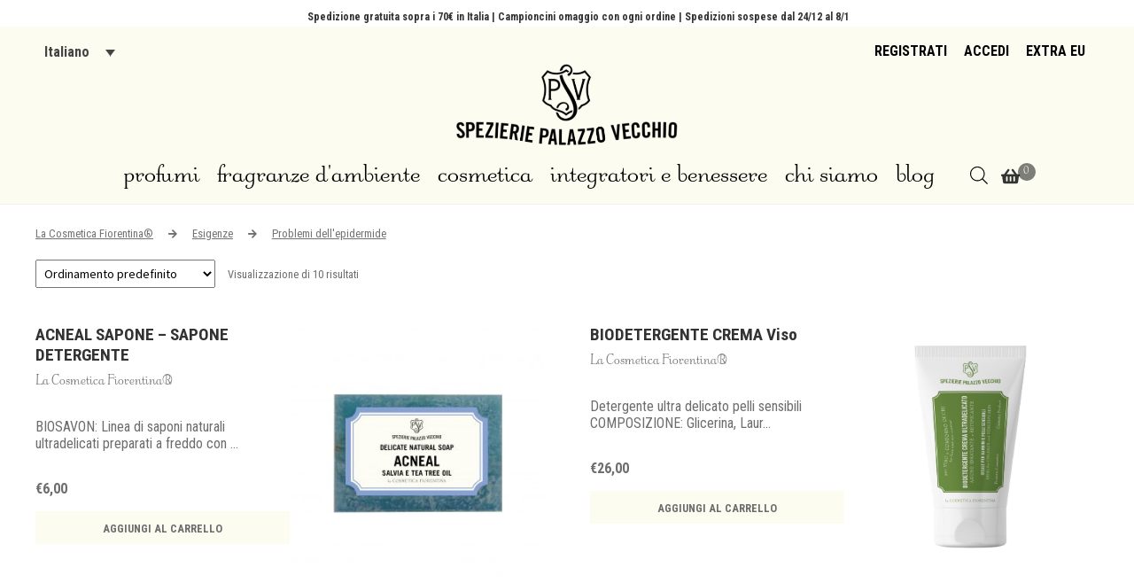

--- FILE ---
content_type: text/html; charset=UTF-8
request_url: https://spezieriepalazzovecchio.it/category/la-cosmetica-fiorentina/esigenze/problemi-epidermide/
body_size: 58763
content:
<!doctype html><html lang="it-IT"><head><meta charset="UTF-8"><meta name="viewport" content="width=device-width, initial-scale=1, maximum-scale=2.0"><link rel="profile" href="https://gmpg.org/xfn/11"><link rel="pingback" href="https://spezieriepalazzovecchio.it/xmlrpc.php"><meta name='robots' content='index, follow, max-image-preview:large, max-snippet:-1, max-video-preview:-1' /><style>img:is([sizes="auto" i], [sizes^="auto," i]) { contain-intrinsic-size: 3000px 1500px }</style> <script data-optimized="1" id="cookie-law-info-gcm-var-js" src="[data-uri]" defer></script> <script data-optimized="1" id="cookie-law-info-gcm-js" type="text/javascript" src="https://spezieriepalazzovecchio.it/wp-content/litespeed/js/1/7d5f4f3cbd9f2fd4c3dcf957c1490435.js?ver=90435" defer data-deferred="1"></script> <script data-optimized="1" id="cookieyes" type="text/javascript" src="https://spezieriepalazzovecchio.it/wp-content/litespeed/js/1/3855b77e11caf03047da6b8076fc3039.js?ver=c3039" defer data-deferred="1"></script>  <script data-cfasync="false" data-pagespeed-no-defer>var gtm4wp_datalayer_name = "dataLayer";
	var dataLayer = dataLayer || [];
	const gtm4wp_use_sku_instead = 0;
	const gtm4wp_currency = 'EUR';
	const gtm4wp_product_per_impression = 10;
	const gtm4wp_clear_ecommerce = false;
	const gtm4wp_datalayer_max_timeout = 2000;</script>  <script id="google_gtagjs-js-consent-mode-data-layer" src="[data-uri]" defer></script> <title>Problemi dell&#039;epidermide - Spezierie Palazzo Vecchio</title><link rel="canonical" href="https://spezieriepalazzovecchio.it/category/la-cosmetica-fiorentina/esigenze/problemi-epidermide/" /><meta property="og:locale" content="it_IT" /><meta property="og:type" content="article" /><meta property="og:title" content="Problemi dell&#039;epidermide - Spezierie Palazzo Vecchio" /><meta property="og:url" content="https://spezieriepalazzovecchio.it/category/la-cosmetica-fiorentina/esigenze/problemi-epidermide/" /><meta property="og:site_name" content="Spezierie Palazzo Vecchio" /><meta name="twitter:card" content="summary_large_image" /> <script type="application/ld+json" class="yoast-schema-graph">{"@context":"https://schema.org","@graph":[{"@type":"CollectionPage","@id":"https://spezieriepalazzovecchio.it/category/la-cosmetica-fiorentina/esigenze/problemi-epidermide/","url":"https://spezieriepalazzovecchio.it/category/la-cosmetica-fiorentina/esigenze/problemi-epidermide/","name":"Problemi dell'epidermide - Spezierie Palazzo Vecchio","isPartOf":{"@id":"https://spezieriepalazzovecchio.it/#website"},"primaryImageOfPage":{"@id":"https://spezieriepalazzovecchio.it/category/la-cosmetica-fiorentina/esigenze/problemi-epidermide/#primaryimage"},"image":{"@id":"https://spezieriepalazzovecchio.it/category/la-cosmetica-fiorentina/esigenze/problemi-epidermide/#primaryimage"},"thumbnailUrl":"https://spezieriepalazzovecchio.it/wp-content/uploads/2015/03/acneal_3.jpg","breadcrumb":{"@id":"https://spezieriepalazzovecchio.it/category/la-cosmetica-fiorentina/esigenze/problemi-epidermide/#breadcrumb"},"inLanguage":"it-IT"},{"@type":"ImageObject","inLanguage":"it-IT","@id":"https://spezieriepalazzovecchio.it/category/la-cosmetica-fiorentina/esigenze/problemi-epidermide/#primaryimage","url":"https://spezieriepalazzovecchio.it/wp-content/uploads/2015/03/acneal_3.jpg","contentUrl":"https://spezieriepalazzovecchio.it/wp-content/uploads/2015/03/acneal_3.jpg","width":2212,"height":2212,"caption":"ACNEAL SAPONE - SAPONE DETERGENTE-0"},{"@type":"BreadcrumbList","@id":"https://spezieriepalazzovecchio.it/category/la-cosmetica-fiorentina/esigenze/problemi-epidermide/#breadcrumb","itemListElement":[{"@type":"ListItem","position":1,"name":"Home","item":"https://spezieriepalazzovecchio.it/"},{"@type":"ListItem","position":2,"name":"La Cosmetica Fiorentina®","item":"https://spezieriepalazzovecchio.it/category/la-cosmetica-fiorentina/"},{"@type":"ListItem","position":3,"name":"Esigenze","item":"https://spezieriepalazzovecchio.it/category/la-cosmetica-fiorentina/esigenze/"},{"@type":"ListItem","position":4,"name":"Problemi dell'epidermide"}]},{"@type":"WebSite","@id":"https://spezieriepalazzovecchio.it/#website","url":"https://spezieriepalazzovecchio.it/","name":"Spezierie Palazzo Vecchio","description":"","publisher":{"@id":"https://spezieriepalazzovecchio.it/#organization"},"potentialAction":[{"@type":"SearchAction","target":{"@type":"EntryPoint","urlTemplate":"https://spezieriepalazzovecchio.it/?s={search_term_string}"},"query-input":{"@type":"PropertyValueSpecification","valueRequired":true,"valueName":"search_term_string"}}],"inLanguage":"it-IT"},{"@type":"Organization","@id":"https://spezieriepalazzovecchio.it/#organization","name":"Spezierie Palazzo Vecchio Dott.Di Massimo","url":"https://spezieriepalazzovecchio.it/","logo":{"@type":"ImageObject","inLanguage":"it-IT","@id":"https://spezieriepalazzovecchio.it/#/schema/logo/image/","url":"https://spezieriepalazzovecchio.it/wp-content/uploads/2021/05/cropped-logo.jpg","contentUrl":"https://spezieriepalazzovecchio.it/wp-content/uploads/2021/05/cropped-logo.jpg","width":1600,"height":1600,"caption":"Spezierie Palazzo Vecchio Dott.Di Massimo"},"image":{"@id":"https://spezieriepalazzovecchio.it/#/schema/logo/image/"},"sameAs":["https://www.facebook.com/spezieriepalazzovecchio","https://www.instagram.com/spezieriepalazzovecchio","https://www.youtube.com/channel/UCcrcMU-vjm4OKS2pNF1F1pw"]}]}</script> <link rel='dns-prefetch' href='//www.googletagmanager.com' /><link rel='dns-prefetch' href='//www.google.com' /><link rel='dns-prefetch' href='//fonts.googleapis.com' /><link rel="alternate" type="application/rss+xml" title="Spezierie Palazzo Vecchio &raquo; Feed" href="https://spezieriepalazzovecchio.it/feed/" /><link rel="alternate" type="application/rss+xml" title="Spezierie Palazzo Vecchio &raquo; Feed dei commenti" href="https://spezieriepalazzovecchio.it/comments/feed/" /><link rel="alternate" type="application/rss+xml" title="Feed Spezierie Palazzo Vecchio &raquo; Problemi dell&#039;epidermide Categoria" href="https://spezieriepalazzovecchio.it/category/la-cosmetica-fiorentina/esigenze/problemi-epidermide/feed/" /> <script src="[data-uri]" defer></script><script data-optimized="1" src="https://spezieriepalazzovecchio.it/wp-content/plugins/litespeed-cache/assets/js/webfontloader.min.js" defer></script><link data-optimized="2" rel="stylesheet" href="https://spezieriepalazzovecchio.it/wp-content/litespeed/css/1/06c70d6fcbbb1bd7b9600f2812c291ef.css?ver=a0716" /><style id='wp-block-library-theme-inline-css'>.wp-block-audio :where(figcaption){color:#555;font-size:13px;text-align:center}.is-dark-theme .wp-block-audio :where(figcaption){color:#ffffffa6}.wp-block-audio{margin:0 0 1em}.wp-block-code{border:1px solid #ccc;border-radius:4px;font-family:Menlo,Consolas,monaco,monospace;padding:.8em 1em}.wp-block-embed :where(figcaption){color:#555;font-size:13px;text-align:center}.is-dark-theme .wp-block-embed :where(figcaption){color:#ffffffa6}.wp-block-embed{margin:0 0 1em}.blocks-gallery-caption{color:#555;font-size:13px;text-align:center}.is-dark-theme .blocks-gallery-caption{color:#ffffffa6}:root :where(.wp-block-image figcaption){color:#555;font-size:13px;text-align:center}.is-dark-theme :root :where(.wp-block-image figcaption){color:#ffffffa6}.wp-block-image{margin:0 0 1em}.wp-block-pullquote{border-bottom:4px solid;border-top:4px solid;color:currentColor;margin-bottom:1.75em}.wp-block-pullquote cite,.wp-block-pullquote footer,.wp-block-pullquote__citation{color:currentColor;font-size:.8125em;font-style:normal;text-transform:uppercase}.wp-block-quote{border-left:.25em solid;margin:0 0 1.75em;padding-left:1em}.wp-block-quote cite,.wp-block-quote footer{color:currentColor;font-size:.8125em;font-style:normal;position:relative}.wp-block-quote:where(.has-text-align-right){border-left:none;border-right:.25em solid;padding-left:0;padding-right:1em}.wp-block-quote:where(.has-text-align-center){border:none;padding-left:0}.wp-block-quote.is-large,.wp-block-quote.is-style-large,.wp-block-quote:where(.is-style-plain){border:none}.wp-block-search .wp-block-search__label{font-weight:700}.wp-block-search__button{border:1px solid #ccc;padding:.375em .625em}:where(.wp-block-group.has-background){padding:1.25em 2.375em}.wp-block-separator.has-css-opacity{opacity:.4}.wp-block-separator{border:none;border-bottom:2px solid;margin-left:auto;margin-right:auto}.wp-block-separator.has-alpha-channel-opacity{opacity:1}.wp-block-separator:not(.is-style-wide):not(.is-style-dots){width:100px}.wp-block-separator.has-background:not(.is-style-dots){border-bottom:none;height:1px}.wp-block-separator.has-background:not(.is-style-wide):not(.is-style-dots){height:2px}.wp-block-table{margin:0 0 1em}.wp-block-table td,.wp-block-table th{word-break:normal}.wp-block-table :where(figcaption){color:#555;font-size:13px;text-align:center}.is-dark-theme .wp-block-table :where(figcaption){color:#ffffffa6}.wp-block-video :where(figcaption){color:#555;font-size:13px;text-align:center}.is-dark-theme .wp-block-video :where(figcaption){color:#ffffffa6}.wp-block-video{margin:0 0 1em}:root :where(.wp-block-template-part.has-background){margin-bottom:0;margin-top:0;padding:1.25em 2.375em}</style><style id='classic-theme-styles-inline-css'>/*! This file is auto-generated */
.wp-block-button__link{color:#fff;background-color:#32373c;border-radius:9999px;box-shadow:none;text-decoration:none;padding:calc(.667em + 2px) calc(1.333em + 2px);font-size:1.125em}.wp-block-file__button{background:#32373c;color:#fff;text-decoration:none}</style><style id='storefront-gutenberg-blocks-inline-css'>.wp-block-button__link:not(.has-text-color) {
					color: #333333;
				}

				.wp-block-button__link:not(.has-text-color):hover,
				.wp-block-button__link:not(.has-text-color):focus,
				.wp-block-button__link:not(.has-text-color):active {
					color: #333333;
				}

				.wp-block-button__link:not(.has-background) {
					background-color: #eeeeee;
				}

				.wp-block-button__link:not(.has-background):hover,
				.wp-block-button__link:not(.has-background):focus,
				.wp-block-button__link:not(.has-background):active {
					border-color: #d5d5d5;
					background-color: #d5d5d5;
				}

				.wp-block-quote footer,
				.wp-block-quote cite,
				.wp-block-quote__citation {
					color: #6d6d6d;
				}

				.wp-block-pullquote cite,
				.wp-block-pullquote footer,
				.wp-block-pullquote__citation {
					color: #6d6d6d;
				}

				.wp-block-image figcaption {
					color: #6d6d6d;
				}

				.wp-block-separator.is-style-dots::before {
					color: #333333;
				}

				.wp-block-file a.wp-block-file__button {
					color: #333333;
					background-color: #eeeeee;
					border-color: #eeeeee;
				}

				.wp-block-file a.wp-block-file__button:hover,
				.wp-block-file a.wp-block-file__button:focus,
				.wp-block-file a.wp-block-file__button:active {
					color: #333333;
					background-color: #d5d5d5;
				}

				.wp-block-code,
				.wp-block-preformatted pre {
					color: #6d6d6d;
				}

				.wp-block-table:not( .has-background ):not( .is-style-stripes ) tbody tr:nth-child(2n) td {
					background-color: #fdfdfd;
				}

				.wp-block-cover .wp-block-cover__inner-container h1:not(.has-text-color),
				.wp-block-cover .wp-block-cover__inner-container h2:not(.has-text-color),
				.wp-block-cover .wp-block-cover__inner-container h3:not(.has-text-color),
				.wp-block-cover .wp-block-cover__inner-container h4:not(.has-text-color),
				.wp-block-cover .wp-block-cover__inner-container h5:not(.has-text-color),
				.wp-block-cover .wp-block-cover__inner-container h6:not(.has-text-color) {
					color: #000000;
				}

				.wc-block-components-price-slider__range-input-progress,
				.rtl .wc-block-components-price-slider__range-input-progress {
					--range-color: #96588a;
				}

				/* Target only IE11 */
				@media all and (-ms-high-contrast: none), (-ms-high-contrast: active) {
					.wc-block-components-price-slider__range-input-progress {
						background: #96588a;
					}
				}

				.wc-block-components-button:not(.is-link) {
					background-color: #333333;
					color: #ffffff;
				}

				.wc-block-components-button:not(.is-link):hover,
				.wc-block-components-button:not(.is-link):focus,
				.wc-block-components-button:not(.is-link):active {
					background-color: #1a1a1a;
					color: #ffffff;
				}

				.wc-block-components-button:not(.is-link):disabled {
					background-color: #333333;
					color: #ffffff;
				}

				.wc-block-cart__submit-container {
					background-color: #ffffff;
				}

				.wc-block-cart__submit-container::before {
					color: rgba(220,220,220,0.5);
				}

				.wc-block-components-order-summary-item__quantity {
					background-color: #ffffff;
					border-color: #6d6d6d;
					box-shadow: 0 0 0 2px #ffffff;
					color: #6d6d6d;
				}</style><style id='global-styles-inline-css'>:root{--wp--preset--aspect-ratio--square: 1;--wp--preset--aspect-ratio--4-3: 4/3;--wp--preset--aspect-ratio--3-4: 3/4;--wp--preset--aspect-ratio--3-2: 3/2;--wp--preset--aspect-ratio--2-3: 2/3;--wp--preset--aspect-ratio--16-9: 16/9;--wp--preset--aspect-ratio--9-16: 9/16;--wp--preset--color--black: #000000;--wp--preset--color--cyan-bluish-gray: #abb8c3;--wp--preset--color--white: #ffffff;--wp--preset--color--pale-pink: #f78da7;--wp--preset--color--vivid-red: #cf2e2e;--wp--preset--color--luminous-vivid-orange: #ff6900;--wp--preset--color--luminous-vivid-amber: #fcb900;--wp--preset--color--light-green-cyan: #7bdcb5;--wp--preset--color--vivid-green-cyan: #00d084;--wp--preset--color--pale-cyan-blue: #8ed1fc;--wp--preset--color--vivid-cyan-blue: #0693e3;--wp--preset--color--vivid-purple: #9b51e0;--wp--preset--gradient--vivid-cyan-blue-to-vivid-purple: linear-gradient(135deg,rgba(6,147,227,1) 0%,rgb(155,81,224) 100%);--wp--preset--gradient--light-green-cyan-to-vivid-green-cyan: linear-gradient(135deg,rgb(122,220,180) 0%,rgb(0,208,130) 100%);--wp--preset--gradient--luminous-vivid-amber-to-luminous-vivid-orange: linear-gradient(135deg,rgba(252,185,0,1) 0%,rgba(255,105,0,1) 100%);--wp--preset--gradient--luminous-vivid-orange-to-vivid-red: linear-gradient(135deg,rgba(255,105,0,1) 0%,rgb(207,46,46) 100%);--wp--preset--gradient--very-light-gray-to-cyan-bluish-gray: linear-gradient(135deg,rgb(238,238,238) 0%,rgb(169,184,195) 100%);--wp--preset--gradient--cool-to-warm-spectrum: linear-gradient(135deg,rgb(74,234,220) 0%,rgb(151,120,209) 20%,rgb(207,42,186) 40%,rgb(238,44,130) 60%,rgb(251,105,98) 80%,rgb(254,248,76) 100%);--wp--preset--gradient--blush-light-purple: linear-gradient(135deg,rgb(255,206,236) 0%,rgb(152,150,240) 100%);--wp--preset--gradient--blush-bordeaux: linear-gradient(135deg,rgb(254,205,165) 0%,rgb(254,45,45) 50%,rgb(107,0,62) 100%);--wp--preset--gradient--luminous-dusk: linear-gradient(135deg,rgb(255,203,112) 0%,rgb(199,81,192) 50%,rgb(65,88,208) 100%);--wp--preset--gradient--pale-ocean: linear-gradient(135deg,rgb(255,245,203) 0%,rgb(182,227,212) 50%,rgb(51,167,181) 100%);--wp--preset--gradient--electric-grass: linear-gradient(135deg,rgb(202,248,128) 0%,rgb(113,206,126) 100%);--wp--preset--gradient--midnight: linear-gradient(135deg,rgb(2,3,129) 0%,rgb(40,116,252) 100%);--wp--preset--font-size--small: 14px;--wp--preset--font-size--medium: 23px;--wp--preset--font-size--large: 26px;--wp--preset--font-size--x-large: 42px;--wp--preset--font-size--normal: 16px;--wp--preset--font-size--huge: 37px;--wp--preset--spacing--20: 0.44rem;--wp--preset--spacing--30: 0.67rem;--wp--preset--spacing--40: 1rem;--wp--preset--spacing--50: 1.5rem;--wp--preset--spacing--60: 2.25rem;--wp--preset--spacing--70: 3.38rem;--wp--preset--spacing--80: 5.06rem;--wp--preset--shadow--natural: 6px 6px 9px rgba(0, 0, 0, 0.2);--wp--preset--shadow--deep: 12px 12px 50px rgba(0, 0, 0, 0.4);--wp--preset--shadow--sharp: 6px 6px 0px rgba(0, 0, 0, 0.2);--wp--preset--shadow--outlined: 6px 6px 0px -3px rgba(255, 255, 255, 1), 6px 6px rgba(0, 0, 0, 1);--wp--preset--shadow--crisp: 6px 6px 0px rgba(0, 0, 0, 1);}:where(.is-layout-flex){gap: 0.5em;}:where(.is-layout-grid){gap: 0.5em;}body .is-layout-flex{display: flex;}.is-layout-flex{flex-wrap: wrap;align-items: center;}.is-layout-flex > :is(*, div){margin: 0;}body .is-layout-grid{display: grid;}.is-layout-grid > :is(*, div){margin: 0;}:where(.wp-block-columns.is-layout-flex){gap: 2em;}:where(.wp-block-columns.is-layout-grid){gap: 2em;}:where(.wp-block-post-template.is-layout-flex){gap: 1.25em;}:where(.wp-block-post-template.is-layout-grid){gap: 1.25em;}.has-black-color{color: var(--wp--preset--color--black) !important;}.has-cyan-bluish-gray-color{color: var(--wp--preset--color--cyan-bluish-gray) !important;}.has-white-color{color: var(--wp--preset--color--white) !important;}.has-pale-pink-color{color: var(--wp--preset--color--pale-pink) !important;}.has-vivid-red-color{color: var(--wp--preset--color--vivid-red) !important;}.has-luminous-vivid-orange-color{color: var(--wp--preset--color--luminous-vivid-orange) !important;}.has-luminous-vivid-amber-color{color: var(--wp--preset--color--luminous-vivid-amber) !important;}.has-light-green-cyan-color{color: var(--wp--preset--color--light-green-cyan) !important;}.has-vivid-green-cyan-color{color: var(--wp--preset--color--vivid-green-cyan) !important;}.has-pale-cyan-blue-color{color: var(--wp--preset--color--pale-cyan-blue) !important;}.has-vivid-cyan-blue-color{color: var(--wp--preset--color--vivid-cyan-blue) !important;}.has-vivid-purple-color{color: var(--wp--preset--color--vivid-purple) !important;}.has-black-background-color{background-color: var(--wp--preset--color--black) !important;}.has-cyan-bluish-gray-background-color{background-color: var(--wp--preset--color--cyan-bluish-gray) !important;}.has-white-background-color{background-color: var(--wp--preset--color--white) !important;}.has-pale-pink-background-color{background-color: var(--wp--preset--color--pale-pink) !important;}.has-vivid-red-background-color{background-color: var(--wp--preset--color--vivid-red) !important;}.has-luminous-vivid-orange-background-color{background-color: var(--wp--preset--color--luminous-vivid-orange) !important;}.has-luminous-vivid-amber-background-color{background-color: var(--wp--preset--color--luminous-vivid-amber) !important;}.has-light-green-cyan-background-color{background-color: var(--wp--preset--color--light-green-cyan) !important;}.has-vivid-green-cyan-background-color{background-color: var(--wp--preset--color--vivid-green-cyan) !important;}.has-pale-cyan-blue-background-color{background-color: var(--wp--preset--color--pale-cyan-blue) !important;}.has-vivid-cyan-blue-background-color{background-color: var(--wp--preset--color--vivid-cyan-blue) !important;}.has-vivid-purple-background-color{background-color: var(--wp--preset--color--vivid-purple) !important;}.has-black-border-color{border-color: var(--wp--preset--color--black) !important;}.has-cyan-bluish-gray-border-color{border-color: var(--wp--preset--color--cyan-bluish-gray) !important;}.has-white-border-color{border-color: var(--wp--preset--color--white) !important;}.has-pale-pink-border-color{border-color: var(--wp--preset--color--pale-pink) !important;}.has-vivid-red-border-color{border-color: var(--wp--preset--color--vivid-red) !important;}.has-luminous-vivid-orange-border-color{border-color: var(--wp--preset--color--luminous-vivid-orange) !important;}.has-luminous-vivid-amber-border-color{border-color: var(--wp--preset--color--luminous-vivid-amber) !important;}.has-light-green-cyan-border-color{border-color: var(--wp--preset--color--light-green-cyan) !important;}.has-vivid-green-cyan-border-color{border-color: var(--wp--preset--color--vivid-green-cyan) !important;}.has-pale-cyan-blue-border-color{border-color: var(--wp--preset--color--pale-cyan-blue) !important;}.has-vivid-cyan-blue-border-color{border-color: var(--wp--preset--color--vivid-cyan-blue) !important;}.has-vivid-purple-border-color{border-color: var(--wp--preset--color--vivid-purple) !important;}.has-vivid-cyan-blue-to-vivid-purple-gradient-background{background: var(--wp--preset--gradient--vivid-cyan-blue-to-vivid-purple) !important;}.has-light-green-cyan-to-vivid-green-cyan-gradient-background{background: var(--wp--preset--gradient--light-green-cyan-to-vivid-green-cyan) !important;}.has-luminous-vivid-amber-to-luminous-vivid-orange-gradient-background{background: var(--wp--preset--gradient--luminous-vivid-amber-to-luminous-vivid-orange) !important;}.has-luminous-vivid-orange-to-vivid-red-gradient-background{background: var(--wp--preset--gradient--luminous-vivid-orange-to-vivid-red) !important;}.has-very-light-gray-to-cyan-bluish-gray-gradient-background{background: var(--wp--preset--gradient--very-light-gray-to-cyan-bluish-gray) !important;}.has-cool-to-warm-spectrum-gradient-background{background: var(--wp--preset--gradient--cool-to-warm-spectrum) !important;}.has-blush-light-purple-gradient-background{background: var(--wp--preset--gradient--blush-light-purple) !important;}.has-blush-bordeaux-gradient-background{background: var(--wp--preset--gradient--blush-bordeaux) !important;}.has-luminous-dusk-gradient-background{background: var(--wp--preset--gradient--luminous-dusk) !important;}.has-pale-ocean-gradient-background{background: var(--wp--preset--gradient--pale-ocean) !important;}.has-electric-grass-gradient-background{background: var(--wp--preset--gradient--electric-grass) !important;}.has-midnight-gradient-background{background: var(--wp--preset--gradient--midnight) !important;}.has-small-font-size{font-size: var(--wp--preset--font-size--small) !important;}.has-medium-font-size{font-size: var(--wp--preset--font-size--medium) !important;}.has-large-font-size{font-size: var(--wp--preset--font-size--large) !important;}.has-x-large-font-size{font-size: var(--wp--preset--font-size--x-large) !important;}
:where(.wp-block-post-template.is-layout-flex){gap: 1.25em;}:where(.wp-block-post-template.is-layout-grid){gap: 1.25em;}
:where(.wp-block-columns.is-layout-flex){gap: 2em;}:where(.wp-block-columns.is-layout-grid){gap: 2em;}
:root :where(.wp-block-pullquote){font-size: 1.5em;line-height: 1.6;}</style><style id='woocommerce-inline-inline-css'>.woocommerce form .form-row .required { visibility: visible; }</style><style id='woo-variation-swatches-inline-css'>:root {
--wvs-tick:url("data:image/svg+xml;utf8,%3Csvg filter='drop-shadow(0px 0px 2px rgb(0 0 0 / .8))' xmlns='http://www.w3.org/2000/svg'  viewBox='0 0 30 30'%3E%3Cpath fill='none' stroke='%23ffffff' stroke-linecap='round' stroke-linejoin='round' stroke-width='4' d='M4 16L11 23 27 7'/%3E%3C/svg%3E");

--wvs-cross:url("data:image/svg+xml;utf8,%3Csvg filter='drop-shadow(0px 0px 5px rgb(255 255 255 / .6))' xmlns='http://www.w3.org/2000/svg' width='72px' height='72px' viewBox='0 0 24 24'%3E%3Cpath fill='none' stroke='%23ff0000' stroke-linecap='round' stroke-width='0.6' d='M5 5L19 19M19 5L5 19'/%3E%3C/svg%3E");
--wvs-single-product-item-width:30px;
--wvs-single-product-item-height:30px;
--wvs-single-product-item-font-size:16px}</style><style id='woofc-frontend-inline-css'>.woofc-area.woofc-style-01 .woofc-inner, .woofc-area.woofc-style-03 .woofc-inner, .woofc-area.woofc-style-02 .woofc-area-bot .woofc-action .woofc-action-inner > div a:hover, .woofc-area.woofc-style-04 .woofc-area-bot .woofc-action .woofc-action-inner > div a:hover {
                            background-color: #cc6055;
                        }

                        .woofc-area.woofc-style-01 .woofc-area-bot .woofc-action .woofc-action-inner > div a, .woofc-area.woofc-style-02 .woofc-area-bot .woofc-action .woofc-action-inner > div a, .woofc-area.woofc-style-03 .woofc-area-bot .woofc-action .woofc-action-inner > div a, .woofc-area.woofc-style-04 .woofc-area-bot .woofc-action .woofc-action-inner > div a {
                            outline: none;
                            color: #cc6055;
                        }

                        .woofc-area.woofc-style-02 .woofc-area-bot .woofc-action .woofc-action-inner > div a, .woofc-area.woofc-style-04 .woofc-area-bot .woofc-action .woofc-action-inner > div a {
                            border-color: #cc6055;
                        }

                        .woofc-area.woofc-style-05 .woofc-inner{
                            background-color: #cc6055;
                            background-image: url('');
                            background-size: cover;
                            background-position: center;
                            background-repeat: no-repeat;
                        }
                        
                        .woofc-count span {
                            background-color: #cc6055;
                        }</style><style id='storefront-style-inline-css'>.main-navigation ul li a,
			.site-title a,
			ul.menu li a,
			.site-branding h1 a,
			button.menu-toggle,
			button.menu-toggle:hover,
			.handheld-navigation .dropdown-toggle {
				color: #333333;
			}

			button.menu-toggle,
			button.menu-toggle:hover {
				border-color: #333333;
			}

			.main-navigation ul li a:hover,
			.main-navigation ul li:hover > a,
			.site-title a:hover,
			.site-header ul.menu li.current-menu-item > a {
				color: #747474;
			}

			table:not( .has-background ) th {
				background-color: #f8f8f8;
			}

			table:not( .has-background ) tbody td {
				background-color: #fdfdfd;
			}

			table:not( .has-background ) tbody tr:nth-child(2n) td,
			fieldset,
			fieldset legend {
				background-color: #fbfbfb;
			}

			.site-header,
			.secondary-navigation ul ul,
			.main-navigation ul.menu > li.menu-item-has-children:after,
			.secondary-navigation ul.menu ul,
			.storefront-handheld-footer-bar,
			.storefront-handheld-footer-bar ul li > a,
			.storefront-handheld-footer-bar ul li.search .site-search,
			button.menu-toggle,
			button.menu-toggle:hover {
				background-color: #ffffff;
			}

			p.site-description,
			.site-header,
			.storefront-handheld-footer-bar {
				color: #404040;
			}

			button.menu-toggle:after,
			button.menu-toggle:before,
			button.menu-toggle span:before {
				background-color: #333333;
			}

			h1, h2, h3, h4, h5, h6, .wc-block-grid__product-title {
				color: #333333;
			}

			.widget h1 {
				border-bottom-color: #333333;
			}

			body,
			.secondary-navigation a {
				color: #6d6d6d;
			}

			.widget-area .widget a,
			.hentry .entry-header .posted-on a,
			.hentry .entry-header .post-author a,
			.hentry .entry-header .post-comments a,
			.hentry .entry-header .byline a {
				color: #727272;
			}

			a {
				color: #96588a;
			}

			a:focus,
			button:focus,
			.button.alt:focus,
			input:focus,
			textarea:focus,
			input[type="button"]:focus,
			input[type="reset"]:focus,
			input[type="submit"]:focus,
			input[type="email"]:focus,
			input[type="tel"]:focus,
			input[type="url"]:focus,
			input[type="password"]:focus,
			input[type="search"]:focus {
				outline-color: #96588a;
			}

			button, input[type="button"], input[type="reset"], input[type="submit"], .button, .widget a.button {
				background-color: #eeeeee;
				border-color: #eeeeee;
				color: #333333;
			}

			button:hover, input[type="button"]:hover, input[type="reset"]:hover, input[type="submit"]:hover, .button:hover, .widget a.button:hover {
				background-color: #d5d5d5;
				border-color: #d5d5d5;
				color: #333333;
			}

			button.alt, input[type="button"].alt, input[type="reset"].alt, input[type="submit"].alt, .button.alt, .widget-area .widget a.button.alt {
				background-color: #333333;
				border-color: #333333;
				color: #ffffff;
			}

			button.alt:hover, input[type="button"].alt:hover, input[type="reset"].alt:hover, input[type="submit"].alt:hover, .button.alt:hover, .widget-area .widget a.button.alt:hover {
				background-color: #1a1a1a;
				border-color: #1a1a1a;
				color: #ffffff;
			}

			.pagination .page-numbers li .page-numbers.current {
				background-color: #e6e6e6;
				color: #636363;
			}

			#comments .comment-list .comment-content .comment-text {
				background-color: #f8f8f8;
			}

			.site-footer {
				background-color: #f0f0f0;
				color: #6d6d6d;
			}

			.site-footer a:not(.button):not(.components-button) {
				color: #333333;
			}

			.site-footer .storefront-handheld-footer-bar a:not(.button):not(.components-button) {
				color: #333333;
			}

			.site-footer h1, .site-footer h2, .site-footer h3, .site-footer h4, .site-footer h5, .site-footer h6, .site-footer .widget .widget-title, .site-footer .widget .widgettitle {
				color: #333333;
			}

			.page-template-template-homepage.has-post-thumbnail .type-page.has-post-thumbnail .entry-title {
				color: #000000;
			}

			.page-template-template-homepage.has-post-thumbnail .type-page.has-post-thumbnail .entry-content {
				color: #000000;
			}

			@media screen and ( min-width: 768px ) {
				.secondary-navigation ul.menu a:hover {
					color: #595959;
				}

				.secondary-navigation ul.menu a {
					color: #404040;
				}

				.main-navigation ul.menu ul.sub-menu,
				.main-navigation ul.nav-menu ul.children {
					background-color: #f0f0f0;
				}

				.site-header {
					border-bottom-color: #f0f0f0;
				}
			}</style><style id='heateor_sss_frontend_css-inline-css'>.heateor_sss_button_instagram span.heateor_sss_svg,a.heateor_sss_instagram span.heateor_sss_svg{background:radial-gradient(circle at 30% 107%,#fdf497 0,#fdf497 5%,#fd5949 45%,#d6249f 60%,#285aeb 90%)}div.heateor_sss_horizontal_sharing a.heateor_sss_button_instagram span{background:#fff!important;}div.heateor_sss_standard_follow_icons_container a.heateor_sss_button_instagram span{background:#fff}div.heateor_sss_horizontal_sharing a.heateor_sss_button_instagram span:hover{background:#fff!important;}div.heateor_sss_standard_follow_icons_container a.heateor_sss_button_instagram span:hover{background:#fff}div.heateor_sss_vertical_sharing  a.heateor_sss_button_instagram span{background:#fff!important;}div.heateor_sss_floating_follow_icons_container a.heateor_sss_button_instagram span{background:#fff}div.heateor_sss_vertical_sharing a.heateor_sss_button_instagram span:hover{background:#fff!important;}div.heateor_sss_floating_follow_icons_container a.heateor_sss_button_instagram span:hover{background:#fff}.heateor_sss_horizontal_sharing .heateor_sss_svg,.heateor_sss_standard_follow_icons_container .heateor_sss_svg{background-color:#fff!important;background:#fff!important;color:#0a0a0a;border-width:0px;border-style:solid;border-color:transparent}div.heateor_sss_horizontal_sharing span.heateor_sss_svg svg:hover path:not(.heateor_sss_no_fill),div.heateor_sss_horizontal_sharing span.heateor_sss_svg svg:hover ellipse, div.heateor_sss_horizontal_sharing span.heateor_sss_svg svg:hover circle, div.heateor_sss_horizontal_sharing span.heateor_sss_svg svg:hover polygon, div.heateor_sss_horizontal_sharing span.heateor_sss_svg svg:hover rect:not(.heateor_sss_no_fill){fill:#1a1a1a}div.heateor_sss_horizontal_sharing span.heateor_sss_svg svg:hover path.heateor_sss_svg_stroke, div.heateor_sss_horizontal_sharing span.heateor_sss_svg svg:hover rect.heateor_sss_svg_stroke{stroke:#1a1a1a}.heateor_sss_horizontal_sharing span.heateor_sss_svg:hover,.heateor_sss_standard_follow_icons_container span.heateor_sss_svg:hover{background-color:#fff!important;background:#fff!importantcolor:#1a1a1a;border-color:transparent;}.heateor_sss_vertical_sharing span.heateor_sss_svg,.heateor_sss_floating_follow_icons_container span.heateor_sss_svg{background-color:#fff!important;background:#fff!important;color:#0a0a0a;border-width:0px;border-style:solid;border-color:transparent;}div.heateor_sss_vertical_sharing span.heateor_sss_svg svg:hover path:not(.heateor_sss_no_fill),div.heateor_sss_vertical_sharing span.heateor_sss_svg svg:hover ellipse, div.heateor_sss_vertical_sharing span.heateor_sss_svg svg:hover circle, div.heateor_sss_vertical_sharing span.heateor_sss_svg svg:hover polygon{fill:#0a0a0a}div.heateor_sss_vertical_sharing span.heateor_sss_svg svg:hover path.heateor_sss_svg_stroke{stroke:#0a0a0a}.heateor_sss_vertical_sharing span.heateor_sss_svg:hover,.heateor_sss_floating_follow_icons_container span.heateor_sss_svg:hover{background-color:#fff!important;background:#fff!important;color:#0a0a0a;border-color:transparent;}div.heateorSssSharingArrow{display:none}</style><style id='storefront-woocommerce-style-inline-css'>a.cart-contents,
			.site-header-cart .widget_shopping_cart a {
				color: #333333;
			}

			a.cart-contents:hover,
			.site-header-cart .widget_shopping_cart a:hover,
			.site-header-cart:hover > li > a {
				color: #747474;
			}

			table.cart td.product-remove,
			table.cart td.actions {
				border-top-color: #ffffff;
			}

			.storefront-handheld-footer-bar ul li.cart .count {
				background-color: #333333;
				color: #ffffff;
				border-color: #ffffff;
			}

			.woocommerce-tabs ul.tabs li.active a,
			ul.products li.product .price,
			.onsale,
			.wc-block-grid__product-onsale,
			.widget_search form:before,
			.widget_product_search form:before {
				color: #6d6d6d;
			}

			.woocommerce-breadcrumb a,
			a.woocommerce-review-link,
			.product_meta a {
				color: #727272;
			}

			.wc-block-grid__product-onsale,
			.onsale {
				border-color: #6d6d6d;
			}

			.star-rating span:before,
			.quantity .plus, .quantity .minus,
			p.stars a:hover:after,
			p.stars a:after,
			.star-rating span:before,
			#payment .payment_methods li input[type=radio]:first-child:checked+label:before {
				color: #96588a;
			}

			.widget_price_filter .ui-slider .ui-slider-range,
			.widget_price_filter .ui-slider .ui-slider-handle {
				background-color: #96588a;
			}

			.order_details {
				background-color: #f8f8f8;
			}

			.order_details > li {
				border-bottom: 1px dotted #e3e3e3;
			}

			.order_details:before,
			.order_details:after {
				background: -webkit-linear-gradient(transparent 0,transparent 0),-webkit-linear-gradient(135deg,#f8f8f8 33.33%,transparent 33.33%),-webkit-linear-gradient(45deg,#f8f8f8 33.33%,transparent 33.33%)
			}

			#order_review {
				background-color: #ffffff;
			}

			#payment .payment_methods > li .payment_box,
			#payment .place-order {
				background-color: #fafafa;
			}

			#payment .payment_methods > li:not(.woocommerce-notice) {
				background-color: #f5f5f5;
			}

			#payment .payment_methods > li:not(.woocommerce-notice):hover {
				background-color: #f0f0f0;
			}

			.woocommerce-pagination .page-numbers li .page-numbers.current {
				background-color: #e6e6e6;
				color: #636363;
			}

			.wc-block-grid__product-onsale,
			.onsale,
			.woocommerce-pagination .page-numbers li .page-numbers:not(.current) {
				color: #6d6d6d;
			}

			p.stars a:before,
			p.stars a:hover~a:before,
			p.stars.selected a.active~a:before {
				color: #6d6d6d;
			}

			p.stars.selected a.active:before,
			p.stars:hover a:before,
			p.stars.selected a:not(.active):before,
			p.stars.selected a.active:before {
				color: #96588a;
			}

			.single-product div.product .woocommerce-product-gallery .woocommerce-product-gallery__trigger {
				background-color: #eeeeee;
				color: #333333;
			}

			.single-product div.product .woocommerce-product-gallery .woocommerce-product-gallery__trigger:hover {
				background-color: #d5d5d5;
				border-color: #d5d5d5;
				color: #333333;
			}

			.button.added_to_cart:focus,
			.button.wc-forward:focus {
				outline-color: #96588a;
			}

			.added_to_cart,
			.site-header-cart .widget_shopping_cart a.button,
			.wc-block-grid__products .wc-block-grid__product .wp-block-button__link {
				background-color: #eeeeee;
				border-color: #eeeeee;
				color: #333333;
			}

			.added_to_cart:hover,
			.site-header-cart .widget_shopping_cart a.button:hover,
			.wc-block-grid__products .wc-block-grid__product .wp-block-button__link:hover {
				background-color: #d5d5d5;
				border-color: #d5d5d5;
				color: #333333;
			}

			.added_to_cart.alt, .added_to_cart, .widget a.button.checkout {
				background-color: #333333;
				border-color: #333333;
				color: #ffffff;
			}

			.added_to_cart.alt:hover, .added_to_cart:hover, .widget a.button.checkout:hover {
				background-color: #1a1a1a;
				border-color: #1a1a1a;
				color: #ffffff;
			}

			.button.loading {
				color: #eeeeee;
			}

			.button.loading:hover {
				background-color: #eeeeee;
			}

			.button.loading:after {
				color: #333333;
			}

			@media screen and ( min-width: 768px ) {
				.site-header-cart .widget_shopping_cart,
				.site-header .product_list_widget li .quantity {
					color: #404040;
				}

				.site-header-cart .widget_shopping_cart .buttons,
				.site-header-cart .widget_shopping_cart .total {
					background-color: #f5f5f5;
				}

				.site-header-cart .widget_shopping_cart {
					background-color: #f0f0f0;
				}
			}
				.storefront-product-pagination a {
					color: #6d6d6d;
					background-color: #ffffff;
				}
				.storefront-sticky-add-to-cart {
					color: #6d6d6d;
					background-color: #ffffff;
				}

				.storefront-sticky-add-to-cart a:not(.button) {
					color: #333333;
				}</style> <script id="woocommerce-google-analytics-integration-gtag-js-after" src="[data-uri]" defer></script> <script data-optimized="1" id="wpml-cookie-js-extra" src="[data-uri]" defer></script> <script data-optimized="1" src="https://spezieriepalazzovecchio.it/wp-content/litespeed/js/1/71f5a730b0da14bf047f8959386e8930.js?ver=e8930" id="wpml-cookie-js" defer data-wp-strategy="defer"></script> <script data-optimized="1" id="cookie-law-info-wca-js-before" src="[data-uri]" defer></script> <script data-optimized="1" src="https://spezieriepalazzovecchio.it/wp-content/litespeed/js/1/b709904d08740bc45eccc518efa660f5.js?ver=660f5" id="cookie-law-info-wca-js" defer data-deferred="1"></script> <script src="https://spezieriepalazzovecchio.it/wp-includes/js/jquery/jquery.min.js" id="jquery-core-js"></script> <script data-optimized="1" src="https://spezieriepalazzovecchio.it/wp-content/litespeed/js/1/ade00f3c52feb38f83d8551f2f7abcbc.js?ver=abcbc" id="jquery-migrate-js" defer data-deferred="1"></script> <script data-optimized="1" src="https://spezieriepalazzovecchio.it/wp-content/litespeed/js/1/66a99f0f4a81e3d3c9a0007d007de593.js?ver=de593" id="wc-jquery-blockui-js" data-wp-strategy="defer"></script> <script data-optimized="1" id="wc-add-to-cart-js-extra" src="[data-uri]" defer></script> <script data-optimized="1" src="https://spezieriepalazzovecchio.it/wp-content/litespeed/js/1/bfd6ad658aa7e30ecf2fea2801d85c4e.js?ver=85c4e" id="wc-add-to-cart-js" defer data-wp-strategy="defer"></script> <script data-optimized="1" src="https://spezieriepalazzovecchio.it/wp-content/litespeed/js/1/26409464499eddb93cb57562e1f5b96a.js?ver=5b96a" id="wc-js-cookie-js" data-wp-strategy="defer"></script> <script data-optimized="1" src="https://spezieriepalazzovecchio.it/wp-content/litespeed/js/1/b46c5d5c7060656e298ede00f8909619.js?ver=09619" id="rcfwc-js-js" defer data-wp-strategy="defer"></script> <script src="https://www.google.com/recaptcha/api.js?hl=it_IT" id="recaptcha-js" defer data-wp-strategy="defer"></script> <script data-optimized="1" id="wt-smart-coupon-for-woo-js-extra" src="[data-uri]" defer></script> <script data-optimized="1" src="https://spezieriepalazzovecchio.it/wp-content/litespeed/js/1/a87b2b21a1cac248b58bbc4c788c0959.js?ver=c0959" id="wt-smart-coupon-for-woo-js" defer data-deferred="1"></script> <script data-optimized="1" src="https://spezieriepalazzovecchio.it/wp-content/litespeed/js/1/1c785d64a492ddf41b328966539d1664.js?ver=d1664" id="wpml-legacy-dropdown-0-js" defer data-deferred="1"></script> <script data-optimized="1" src="https://spezieriepalazzovecchio.it/wp-content/litespeed/js/1/898dde33971678011c92e74a65398686.js?ver=98686" id="my-js-js" defer data-deferred="1"></script> 
 <script src="https://www.googletagmanager.com/gtag/js?id=AW-744001506" id="google_gtagjs-js" defer data-deferred="1"></script> <script id="google_gtagjs-js-after" src="[data-uri]" defer></script> <link rel="https://api.w.org/" href="https://spezieriepalazzovecchio.it/wp-json/" /><link rel="alternate" title="JSON" type="application/json" href="https://spezieriepalazzovecchio.it/wp-json/wp/v2/product_cat/3485" /><link rel="EditURI" type="application/rsd+xml" title="RSD" href="https://spezieriepalazzovecchio.it/xmlrpc.php?rsd" /><meta name="generator" content="WordPress 6.8.3" /><meta name="generator" content="WooCommerce 10.4.3" /><style type='text/css' id='wqpmb_internal_css'>.qib-button-wrapper button.qib-button,.qib-button-wrapper .quantity input.input-text.qty.text{
background-color: #ffffff;
border-color: #bcbcbc;
color: #0a0a0a;
border-width: 1;
}</style><meta name="generator" content="WPML ver:4.8.6 stt:1,27;" /><meta name="generator" content="Site Kit by Google 1.168.0" /> <script data-cfasync="false" data-pagespeed-no-defer>var dataLayer_content = {"pagePostType":"product","pagePostType2":"tax-product","pageCategory":[],"customerTotalOrders":0,"customerTotalOrderValue":0,"customerFirstName":"","customerLastName":"","customerBillingFirstName":"","customerBillingLastName":"","customerBillingCompany":"","customerBillingAddress1":"","customerBillingAddress2":"","customerBillingCity":"","customerBillingState":"","customerBillingPostcode":"","customerBillingCountry":"","customerBillingEmail":"","customerBillingEmailHash":"","customerBillingPhone":"","customerShippingFirstName":"","customerShippingLastName":"","customerShippingCompany":"","customerShippingAddress1":"","customerShippingAddress2":"","customerShippingCity":"","customerShippingState":"","customerShippingPostcode":"","customerShippingCountry":"","cartContent":{"totals":{"applied_coupons":[],"discount_total":0,"subtotal":0,"total":0},"items":[]}};
	dataLayer.push( dataLayer_content );</script> <script data-cfasync="false" data-pagespeed-no-defer>(function(w,d,s,l,i){w[l]=w[l]||[];w[l].push({'gtm.start':
new Date().getTime(),event:'gtm.js'});var f=d.getElementsByTagName(s)[0],
j=d.createElement(s),dl=l!='dataLayer'?'&l='+l:'';j.async=true;j.src=
'//www.googletagmanager.com/gtm.js?id='+i+dl;f.parentNode.insertBefore(j,f);
})(window,document,'script','dataLayer','GTM-WZJ4ZDK');</script> <style>.dgwt-wcas-ico-magnifier,.dgwt-wcas-ico-magnifier-handler{max-width:20px}.dgwt-wcas-search-wrapp{max-width:600px}</style><div class="banner-info"><p><strong>Spedizione gratuita sopra i 70€ in Italia | Campioncini omaggio con ogni ordine | Spedizioni sospese dal 24/12 al 8/1</strong></p></div>
<noscript><style>.woocommerce-product-gallery{ opacity: 1 !important; }</style></noscript><meta name="google-adsense-platform-account" content="ca-host-pub-2644536267352236"><meta name="google-adsense-platform-domain" content="sitekit.withgoogle.com"><meta name="generator" content="Elementor 3.33.5; features: additional_custom_breakpoints; settings: css_print_method-external, google_font-enabled, font_display-auto"> <script data-optimized="1" type="text/javascript" src="https://spezieriepalazzovecchio.it/wp-content/litespeed/js/1/665595d51c8db82278764bea71ac3e52.js?ver=c3e52" defer data-deferred="1"></script><script data-optimized="1" type="text/javascript" src="[data-uri]" defer></script> <style>.e-con.e-parent:nth-of-type(n+4):not(.e-lazyloaded):not(.e-no-lazyload),
				.e-con.e-parent:nth-of-type(n+4):not(.e-lazyloaded):not(.e-no-lazyload) * {
					background-image: none !important;
				}
				@media screen and (max-height: 1024px) {
					.e-con.e-parent:nth-of-type(n+3):not(.e-lazyloaded):not(.e-no-lazyload),
					.e-con.e-parent:nth-of-type(n+3):not(.e-lazyloaded):not(.e-no-lazyload) * {
						background-image: none !important;
					}
				}
				@media screen and (max-height: 640px) {
					.e-con.e-parent:nth-of-type(n+2):not(.e-lazyloaded):not(.e-no-lazyload),
					.e-con.e-parent:nth-of-type(n+2):not(.e-lazyloaded):not(.e-no-lazyload) * {
						background-image: none !important;
					}
				}</style><link rel="icon" href="https://spezieriepalazzovecchio.it/wp-content/uploads/2021/05/cropped-cropped-logo-32x32.jpg" sizes="32x32" /><link rel="icon" href="https://spezieriepalazzovecchio.it/wp-content/uploads/2021/05/cropped-cropped-logo-192x192.jpg" sizes="192x192" /><link rel="apple-touch-icon" href="https://spezieriepalazzovecchio.it/wp-content/uploads/2021/05/cropped-cropped-logo-180x180.jpg" /><meta name="msapplication-TileImage" content="https://spezieriepalazzovecchio.it/wp-content/uploads/2021/05/cropped-cropped-logo-270x270.jpg" /><style id="wp-custom-css">.woocommerce div.product div.images.woocommerce-product-gallery{opacity: 1 !important; }

.woocommerce-cart-form__cart-item a, .resto a{
	color:#6d6d6d !important;
}
#store-select, .top-bar-login-sign-up a{
	color:black !important;
}
.customize-partial-edit-shortcut button{
	display:none !important;
}
.site-header-cart .widget_shopping_cart a.button {
	color:#333333 !important;
}	

.woofc-area-top,.woofc-area-bot{
background-color:	#FCFCF1 !important;
}
.payment_method_stripe img{
	display:none !important;
}
#woofc-area{
	border:1px solid lightgray;
}
.woofc-area-mid{
background-color:	#FCFCF1 !important;
	margin:0 !important;
}
.woofc-action-right:hover a, .woofc-action-left:hover a{
color:white !important;}
.woofc-item-inner{
background-color:	#FCFCF1 !important;
	
}
.dgwt-wcas-search-wrapp{
	margin-top:-10px !important;
}
.woofc-menu-item-inner .woocommerce-Price-amount {
	display:none !important;
}
.woofc-menu-item .woofc-menu-item-inner i{
	font-size:1.4em;
	width:10px;
}
#woofc-count{
	display:none;
}
.woofc-item-qty-minus, .woofc-item-qty-plus{
	display:none !important;
	
}
.woofc-item-qty-minus{
	display:none !important;
}
.menu-item{
	    display: inline-block !important;
}
.mini_cart_item{
font-size:1.1em !important;
}
.mini_cart_item img{
	margin-bottom:5px !important;
}
.product-remove a.remove:before{
	color:black !important;
	font-size:1.4em !important;
	    content: "\00D7" !important;
}
.woocommerce-billing-fields h3{
	font-weight:bold;
	text-transform:uppercase;
}
#order_review_heading{
	font-weight:bold;
	padding:15px 20px;
	margin-bottom:0px !important;
	border-top:1px solid lightgray;
	border-left:1px solid lightgray;
	border-right:1px solid lightgray;
	padding-bottom:0px;
	background-color:#fcfcf1 !important;
	text-transform:uppercase;
}
.woocommerce-billing-fields{
border:1px solid lightgray;
}
.shop_table{
	margin-bottom:15px !important;
	border:1px solid lightgray;
}
.woocommerce-product-attributes-item--attribute_active-ingredients-and-disorders br{
	display:none ;
}

.data-table {
  width: 100%;
  border: 1px solid #e1e1e1
}

.data-table td,.data-table th {
  padding: 10px;
  vertical-align: top
}

.data-table th {
  background: #fcfcf1;
  text-transform: uppercase;
  font-family: 'Roboto Condensed',sans-serif;
  line-height: 1.4;
  white-space: nowrap
}

.data-table thead th,.data-table tbody td {
  border-bottom: 1px solid #e1e1e1
}

.data-table tfoot tr {
  background: #f4f4f4
}

.data-table tbody td .item-options {
  margin-left: 20px;
  margin-top: 10px
}

.data-table tbody td .item-options dt:after {
  content: ':'
}

element.style {
    padding-top: 10px;
    padding-bottom: 10px;
}
@media (max-width: 768px){
	.top-bar-login-sign-up{
		display:none;
	}
	#mega-menu-primary{
		padding-top:45px !important;
	}
	.menu-item{
		padding-left:15px !important;
		width:100%;
		text-align:left !important;
	}
	.mega-menu-item .dgwt-wcas-search-wrapp{
		margin-top:15px !important;
		margin-left:15px !important;
		margin-bottom:10px;
	}
	.mega-menu-link {
		height:30px !important;
		margin-bottom:2px !important;
			font-size:24px !important;
	}
.col-sm-8 {
    width: 100% !important;
}
.col-sm-16 {
    width: 100% !important;
}
	
}
@media (min-width: 768px){
.col-sm-8 {
    width: 33.33333333%;
}
}
@media (min-width: 768px){
.col-sm-1, .col-sm-2, .col-sm-3, .col-sm-4, .col-sm-5, .col-sm-6, .col-sm-7, .col-sm-8, .col-sm-9, .col-sm-10, .col-sm-11, .col-sm-12, .col-sm-13, .col-sm-14, .col-sm-15, .col-sm-16, .col-sm-17, .col-sm-18, .col-sm-19, .col-sm-20, .col-sm-21, .col-sm-22, .col-sm-23, .col-sm-24 {
    float: left;
}
.col-xs-1, .col-sm-1, .col-md-1, .col-lg-1, .col-xs-2, .col-sm-2, .col-md-2, .col-lg-2, .col-xs-3, .col-sm-3, .col-md-3, .col-lg-3, .col-xs-4, .col-sm-4, .col-md-4, .col-lg-4, .col-xs-5, .col-sm-5, .col-md-5, .col-lg-5, .col-xs-6, .col-sm-6, .col-md-6, .col-lg-6, .col-xs-7, .col-sm-7, .col-md-7, .col-lg-7, .col-xs-8, .col-sm-8, .col-md-8, .col-lg-8, .col-xs-9, .col-sm-9, .col-md-9, .col-lg-9, .col-xs-10, .col-sm-10, .col-md-10, .col-lg-10, .col-xs-11, .col-sm-11, .col-md-11, .col-lg-11, .col-xs-12, .col-sm-12, .col-md-12, .col-lg-12, .col-xs-13, .col-sm-13, .col-md-13, .col-lg-13, .col-xs-14, .col-sm-14, .col-md-14, .col-lg-14, .col-xs-15, .col-sm-15, .col-md-15, .col-lg-15, .col-xs-16, .col-sm-16, .col-md-16, .col-lg-16, .col-xs-17, .col-sm-17, .col-md-17, .col-lg-17, .col-xs-18, .col-sm-18, .col-md-18, .col-lg-18, .col-xs-19, .col-sm-19, .col-md-19, .col-lg-19, .col-xs-20, .col-sm-20, .col-md-20, .col-lg-20, .col-xs-21, .col-sm-21, .col-md-21, .col-lg-21, .col-xs-22, .col-sm-22, .col-md-22, .col-lg-22, .col-xs-23, .col-sm-23, .col-md-23, .col-lg-23, .col-xs-24, .col-sm-24, .col-md-24, .col-lg-24 {
    position: relative;
    min-height: 1px;
    padding-left: 10px;
    padding-right: 10px;
}}
.col-sm-8 h3{
	margin-bottom:0px;
font-size:1.2em !important;}
p+h3{
	font-size:1em;
	margin-top:5px !important;
}
.data-table tr {
    border-bottom: 1px solid #e1e1e1;
}
.data-table{
font-size:0.9em}
.data-table td{
	background-color:#f5f5f5!important;
}
.woocommerce-Tabs-panel{
font-size:0.9em;
}

.related>h2:first-child{
	text-transform:uppercase;
	font-size:1.4em;
	font-weight:bold !important;
}
.upsells>h2:first-child{
	text-transform:uppercase;
	font-size:1.4em;
	font-weight:bold !important;
	
}
#wc-stripe-payment-request-button-separator{
	margin-top:15px !important;
	margin-bottom:15px !important;
}
.single_add_to_cart_button {
	width:100%;
}
@media (min-width: 768px)
	{.storefront-full-width-content.single-product div.product .summary {
		margin-bottom:0px;
}}
		@media screen and (max-width: 700px) {
			.storefront-full-width-content .woocommerce-tabs .panel{
			padding:0px !important;
}

			.woocommerce-tabs
			{
				padding-left:0px !important;
			}			
			#store-select, .wpml-ls-item-toggle{
				font-size:0.9em !i;
				text-align:center !important;
			}
	.wc-tabs{
		display:none !important;
	}
}
.uael-registration-form .acceptance-field input[type=checkbox]+span:before{
	    content: '';
    border-radius: 25px;
    padding: 8px;
    border: 1px solid black;
    margin-right: 8px;
    text-align: center;
    display: inline-block;
    vertical-align: middle;
    -webkit-box-sizing: content-box;
    -moz-box-sizing: content-box;
    box-sizing: content-box;
    cursor: pointer;
}
.wc-tabs a{
text-transform:uppercase;
font-size:0.9em !important;}
#tab-title-description:not(.product_cat-integratori #tab-title-description) > a {
	visibility: hidden;
	font-size: 0px !important;
}
#tab-title-description:not(.product_cat-integratori #tab-title-description) {
	padding: 10px 0px;
}
#tab-title-description:not(.product_cat-integratori #tab-title-description) > a:after{
	content: "Informazioni aggiuntive" !important;
	visibility: visible !important;
	font-size: 15px !important;
}

#tab-title-additional_information:not(.product_cat-integratori #tab-title-additional_information) > a {
	visibility: hidden;
	font-size: 0px !important;
}
#tab-title-additional_information:not(.product_cat-integratori #tab-title-additional_information) {
	padding: 10px 0px;
}
#tab-title-additional_information:not(.product_cat-integratori #tab-title-additional_information) > a:after{
	content: "Descrizione" !important;
	visibility: visible !important;
	font-size: 15px !important;
}
.cart_totals h2{
	    border: 1px solid lightgray;
	border-bottom:0px;
	padding:15px 15px !important;
	margin-bottom:0px !important;
	text-transform:uppercase;
	font-weight:bold;
	font-size:1.4em;
}
.woocommerce-product-gallery--with-images{
	margin: 0 auto !important;
    margin-left: 7% !important;
    margin-right: -35px !important;	
}
.shop_table {
  border-collapse: collapse;
}
table.woocommerce-checkout-review-order-table .product-name{
	width:55% !important;
}
.shop_table tbody tr{
	border-bottom:1px solid lightgray;
	
}
.shop_table td{
	padding:12px 20px;
}
.woocommerce-mini-cart__buttons a{
color: white !important;
padding: 8px !important;
font-size: 1.1em;
font-family: "Roboto Condensed", sans-serif !important;
font-weight: 500;
	background-color: #333 !important;

}
.product_tag-integratori h2{
	font-family: "Roboto Condensed", sans-serif !important;
}
.storefront-sorting .select{
background-color: white;
border: 1px solid gray;
	border-radius:4px !important;

}
#mega-menu-wrap-primary #mega-menu-primary img{
	/*float:left;
	max-width:150px;*/
}
.woocommerce-mini-cart__total .total{
    
}
.site-header-cart .widget_shopping_cart {
	width:270px !important;
	margin-left:-90px !important;
    border: 1px solid lightgray;
	border-radius:5px !important;
}
#tab-title-additional_information{
	display:none !important;
}
.woocommerce-variation-price, .reset_variations{
	display:none !important;
}
#tab-title-additional_information{
	display:block !important;
}


.product_tag-integratori #tab-title-additional_information{
	display:none !important;
}

.summary .price{
	  font-weight: 700 !important;
}
.single_add_to_cart_button{
	    text-transform: uppercase;
    background-color: #fcfcf1 !important;
    color: #000 !important;
    font-weight: 700 !important;
}
.wpml-ls-legacy-dropdown .wpml-ls-sub-menu a{
 padding-left:15px !important;	
}
.wpml-ls-legacy-dropdown .wpml-ls-sub-menu{
	border: 0 !important;
}
.wpml-ls-legacy-dropdown{
	display:inline-block !important;	
}
.wpml-ls-legacy-dropdown a{
			background-color:#fcfcf1 !important;
	border:0;
	width:100px
}

.woocommerce-product-attributes-item--attribute_pa_inci_ingredients a{
	color:rgb(109, 109, 109);
}
.product-type-variable .formato{
	display:none !important;
}
.woocommerce-product-details__short-description{
	padding-bottom:0px !important;
}
.single-product div.product form.cart{
		padding-top:0px !important;
}
.single-product div.product .variations_button{
	padding-top:0px !important;
}
#wc-stripe-payment-request-wrapper{
	    clear: both;
    display: inline-block;
    padding-top: 0 !important;
    width: 190px;
}
#wc-stripe-payment-request-button-separator{
	display:none !important;
}
.single_add_to_cart_button{
  width: 190px;
	margin-left:15px;
	margin-top:0px !important;
	padding:12px 16px;
  clear: both;
  display: inline-block;
	overflow: auto;
}

body.single-product .qib-button.qib-button-wrapper{
	width:100%;
	margin-bottom:25px;
}

		@media screen and (max-width: 700px) {
			.storefront-handheld-footer-bar{
				padding-right:50px
			}
			#mega-menu-primary{
				z-index:99999999989 !important;
				padding-top:50px !important;
			}
			.storefront-primary-navigation .col-full{
				padding:0 !important;
			}
	#store-select, .wpml-ls-item-toggle{
		
				display:none;
				position:absolute;
				z-index:99999999;
				top:0 !important;
			}
			.cdz-header-logo{
				margin-top:25px;
			}
			#masthead{
margin-top:10px !important;}
			.storefront-primary-navigation{
				//position:fixed;
				//top:0;
				width:100%;
				padding-bottom:0 !important;
			}
			.site-header{
				padding-bottom:0;
			}
			.logo img{
	width:190px !important;
}
			.body.single-product .wc-block-grid__products .wc-block-grid__product, .wc-block-grid__products li.product, ul.products .wc-block-grid__product, ul.products li.product{
	padding:25px !important;
}
			.col-footer-father{
				display:block !important;
				padding-left:25px !important;
				
			}
			.credits{
				padding-bottom:35px !important;
			}

			#store-select{
								font-size:13px;

			}
						.logo{
				width:100%;
			}
			.top-bar-login-sign-up{
				float:left !important;
			width:100%;
				margin-bottom:15px;
				font-size:13px;
			}
			#wc-stripe-payment-request-wrapper{
	    clear: both;
    display: inline-block;
    padding-top: 0 !important;
    width: 100%;
}
body.single-product .qib-button.qib-button-wrapper{
	width:100%;
	margin:0 auto;
	text-align:center;
	margin-bottom:15px;
}
.storefront-handheld-footer-bar ul {
    display: flex;
    flex-direction: column-reverse;
}
.storefront-handheld-footer-bar ul {
  display: -webkit-box;
  display: -moz-box;
  display: -ms-flexbox;
  display: -moz-flex;
  display: -webkit-flex;
  display: flex;
  
  -moz-flex-flow: wrap;
  -webkit-flex-flow: wrap;
  flex-flow: wrap;
}
.storefront-handheld-footer-bar ul li {
  width: 100%;sssssssssss
	color:black !important;
}
			.storefront-handheld-footer-bar ul li >a:before{ 	color:#101010	 !important;
}
.storefront-handheld-footer-bar ul li:nth-of-type(1) {
  order: 3 !important;
}
.storefront-handheld-footer-bar ul li:nth-of-type(2) {
  order: 2;
}
.storefront-handheld-footer-bar ul li:nth-of-type(3) {
  order: 1;
}

			.single_add_to_cart_button{
    display: inline;
    position: relative;
    width: 100%;
	margin-left:0;
	margin-top:13px !important;
	padding:12px 16px;
}

}
body.single-product .qib-button.qib-button-wrapper{
	width:auto;
}
.entry-summary .single_add_to_cart_button {
	position: absolute;
}
#place_order {
	position: relative !important;
}
.qib-button-wrapper button.qib-button, .qib-button-wrapper div.quantity.wqpmb_quantity{
	height:auto !important;
	
}
body.single-product  .woocommerce-grouped-product-list td{
	padding-bottom:15px !important;
	padding-top:15px !important;	
}



.woocommerce-product-gallery__trigger{
	display:none !important;
}

body.single-product .qib-button-wrapper button.qib-button, .qib-button-wrapper .quantity input.input-text.qty.text{
	border:0 !important;
	background:transparent !important;
}
body.single-product .qib-button.qib-button-wrapper{
	margin-bottom:0px!important;
}

.woocommerce-grouped-product-list-item__label{vertical-align: middle;
}
.wc_payment_methods, .place-order , .checkout_coupon{
    border: 1px solid lightgray;
}

.customize-unpreviewable{
	background-repeat:no-repeat !important;
}
.single-post .storefront-breadcrumb{
	display:none;
}

.single_add_to_cart_button, .add-to-cart, .add_to_cart_button{
	border:2px solid #6d6d6d !important;
	background-color: #fcfcf1 !important;
	font-size:0.9em !important;
}
.resto .add_to_cart_button{
	border: 0 !important;
} 
.onsale{
	border:0;
  font-size:1.1em;
	background-color:#FF6347;
	color:white;
	padding-right:15px;
	margin-left:13px;
}
.tnp-field label{
	font-size:1em;
	color:#444444;
}
.product_meta{
	margin-top:45px !important;
}
.tnp-submit{
	font-size:1em !important;
}
.tnp-profile,.tnp-email{
	background-color:transparent !important;
	border:0 !important;
	box-shadow:none !important;
	border:1px solid lightgray !important;
}
.logo img{
	width:250px;
}

.home .logo img{
	width:340px;
}
.storefront-handheld-footer-bar{
}
.storefront-handheld-footer-bar{
	border-top:0px !important;
	opacity:0.94;
	background-color:#faf5e6 !important;
}
.price:nth-child(3){
	display:none !important;
}
.woocommerce-tabs{
	margin-top:60px !important;
}
.product .product_meta{
	display:none !important;
}
.wc-tabs-wrapper{
	padding-left:25px;
}
.woocommerce-product-attributes-item__label{
	text-transform:uppercase !important;
}
.woocommerce-product-attributes-item th,.woocommerce-product-attributes-item td{
	padding:10px !important;
}
.storefront-full-width-content .woocommerce-tabs ul.tabs{
	margin-right:25px !important;
}
.woocommerce-tabs ul.tabs li{
	padding:5px !important;
}
.woocommerce-tabs{
	padding-top:25px !important;
}
.woocommerce-tabs a{
	text-decoration:underline;
}
.woocommerce-tabs ul{
	width:18% !important;
}
.storefront-full-width-content .woocommerce-tabs .panel{
	width:79%;
}
.woocommerce-product-attributes-item--weight{
	display:none;
}
#tab-title-description:not(.product_cat-integratori #tab-title-description) > a {
	visibility: hidden;
	font-size: 0px !important;
}
#tab-title-description:not(.product_cat-integratori #tab-title-description) {
	padding: 10px 0px;
}
#tab-title-description:not(.product_cat-integratori #tab-title-description) > a:after{
	content: "Informazioni" !important;
	visibility: visible !important;
	font-size: 15px !important;
}

#tab-title-additional_information:not(.product_cat-integratori #tab-title-additional_information) > a {
	visibility: hidden;
	font-size: 0px !important;
}
#tab-title-additional_information:not(.product_cat-integratori #tab-title-additional_information) {
	padding: 10px 0px;
}
#tab-title-additional_information:not(.product_cat-integratori #tab-title-additional_information) > a:after{
	content: "Descrizione" !important;
	visibility: visible !important;
	font-size: 15px !important;
}
.wc-tabs li{
	border:1px solid #f1f1f1 !important;
	margin-bottom:5px !important;
}
.wc-tabs li a {
	text-decoration: none !important;
	color: #6d6d6d !important;
}
#tab-description{
	padding:6px;
}
.woocommerce-product-attributes tbody tr td, 
.woocommerce-product-attributes tbody tr th{
	background-color:transparent !important;
}
.woocommerce-Tabs-panel{
		border:1px solid #f1f1f1 !important;

}
.product_cat-supplements .woocommerce-product-details__short-description div, .product_cat-supplements .woocommerce-product-details__short-description p {
  font-family: 'Roboto Condensed',sans-serif !important;
}

.product_cat-integratori  .woocommerce-product-details__short-description div, .product_cat-integratori  .woocommerce-product-details__short-description p {
  font-family: 'Roboto Condensed',sans-serif !important;
}

.single-product div.product .woocommerce-product-gallery img{
	width:100% !important;
	height:auto !important;
}

.product_cat-integratori .tabs, .product_cat-supplements .tabs {
	display:none;
}

h1{
	font-size:1.9em ;
}
h2{
	font-size:19px !important;
}
h3{
	font-size:1.2em !important;
}

.cc-revoke.cc-top{
	left:37.5% !important;
	    font-family: "Roboto", Sans-serif;
  font-size: 12px !important;
}

.locale-en-en .tab-description{
	display:block !important;
}
.mc4wp-form label{
	color:black;
	font-weight:500 !important;
}
.mc4wp-form a{
	color:gray !important;
  text-decoration: underline;
}
.mc4wp-form input{
		padding:5px 12px !important;
	width:100% !important;
	background-color:white ;
	border:1px solid #ddd;
	text-shadow: none !important;
	box-shadow:none !important;
}
.mc4wp-form input[type=submit]{
	background-color: #444 !important;
	padding:4px 5px !important;
	color:white !important;
}
.mc4wp-form input[type=checkbox]{
	width:auto !important;
	background-color: red !important;
}

.elementor-field-subgroup div div {
  float: left;
  margin: 0 5px 0 0;
  width: 100px;
  height: 40px;
  position: relative;
}

.wizard-page .elementor-field-subgroup label,
.elementor-field-subgroup input {
  display: block;
  position: relative;
	margin-bottom:20px !important;
	top: 0;
  left: 0;
  right: 0;
  bottom: 0;
}

.wizard-page .elementor-field-subgroup input[type="radio"] {
  opacity: 0.01;
  z-index: 100;
}
.wizard-page .elementor-field-subgroup input[type="checkbox"] {
  opacity: 0.01;
  z-index: 100;
}

.wizard-page .elementor-button[type="submit"] {
  opacity: 0.01 !important;
	display:none !important;
}

.wizard-page input[type="checkbox"]:checked+label,
.Checked+label {
  background: #6d6d6d;
	color:white !important;
		display:block !important;

}
.wizard-page .elementor-field-subgroup input[type="radio"]:checked+label,
.Checked+label {
  background: #6d6d6d;
	color:white !important;
		display:block !important;
}

.wizard-page .elementor-field-subgroup label {
  margin-left:-15px !important;
  padding: 5px;
  border: 1px solid #CCC;
	border-radius:12px !important;
	padding:4px 8px;
  cursor: pointer;
  z-index: 90;
		display:block !important;
  margin-bottom: 15px !important;
	padding: 10px !important;
	font-size:14px !important;
	line-height:1.2em !important;
}

.wizard-page .elementor-field-subgroup label:hover {
  background: #DDD;
}
.product div{
	display: auto !important;
}
.wizard-page .product div{
	/*display:block !important;*/
}
.wizard-page .product div img{
	height:130px !important;
	width:auto !important;
}
.wizard-page .elementor-field-subgroup input[type="radio"],.wizard-page .elementor-field-subgroup input[type="checkbox"]{
	display:none !important;
}
@media screen and (min-width: 770px) {
    #bottone-consulenze {

width: 340px;
  margin-right: 241px;
	}
}
@media screen and (min-width: 1000px) {
    #bottone-consulenze  {
        margin-right: 340px;
					width: 370px;
    }
}

@media screen and (min-width: 1200px) {
    #bottone-consulenze {
margin-right: 432px;
    }
}
.custom-checkbox-btn {
	  margin: 4px;
  background-color: #f3f2f1;
  float: left;
}


.custom-checkbox-btn label input {
  display: none;
}
.custom-checkbox-btn label input + span{	width: 15rem;
	padding-bottom: 0.8rem;
	padding-top: 0.8rem;
	padding-left: 0.5rem;
		padding-right: 0.5rem;
}

.custom-checkbox-btn label input{
	display: none!important;
}
.custom-checkbox-btn label span {
  text-align: center;
  padding: 3px 0;
  display: block;
}
.custom-checkbox-btn input:checked + span {
    color: #ffffff;
    text-shadow: 0 0  6px rgba(0, 0, 0, 0.8);
}

.custom-checkbox-btn input:checked + span {
    background-color: #0f172a;
}

.custom-checkboxes-container {
	display: flex;
	flex-wrap: wrap;
	  justify-content: center;
  align-items: center;

}

.tnp-subscription form {
	 display: flex;
  flex-direction: column;
  justify-content: left;
  align-items: left;
}

.tnp-subscription {
	max-width: 100% !important;
}

.tnp-subscription > form >  .tnp-field, .tnp-subscription > form > p {
	margin: auto !important;
	display: block;
	width: 100%;
	margin-top: 0.50rem !important;
	max-width: 400px !important;
}

.bottone-grigio-nero {
    text-decoration: none;
    max-width: 400px;
        display: block !important;
    margin: auto;
  background: #fcfcf1 !important;
  color: #3d3d3d !important;
  font-weight: 400 !important;
  font-size: 16px !important;
  font-family: "Roboto Condensed", sans-serif !important;
  outline: none !important;
  border-color: #282828 !important;
  border: 1px solid !important;
  text-transform: uppercase !important;
}

/* Stile per il banner informativo */
.banner-info {
    background-color: #fff; /* Sfondo bianco */
    color: #333; /* Colore del testo */
    text-align: center; /* Testo centrato */
    padding: 10px 0; /* Padding sopra e sotto */
    font-weight: bold; /* Testo in grassetto */
    font-size: 12px; /* Dimensione del font */
	height:40px !important;
    position: fixed; /* Posizione fissa */
    top: 0; /* Posizionato in alto */
    left: 0;
    width: 100%; /* Occupa tutta la larghezza */
    z-index: 888; /* Assicurati che sia sopra gli altri elementi */
	white-space: nowrap;
  overflow-x: auto;
  -webkit-overflow-scrolling: touch;
  padding-left: 25px !important;
}
body{
	padding-top:30px
}

.bottone-grigio-nero:hover {
	background-color: #282828 !important;
	color: #fff !important;
	border: 1px solid #282828 !important;
}

#mega-menu-item-123301 a{
	font-weight:800 !important;
	padding:5px !important;
	background-color: #ffffe1 !important;
	width:auto !important;
	border-radius:9px !important;
}


#sdi_pec_field .optional,#vat_number_field .optional,#company_name_field .optional{
	display:none !important;
}

#post-125420 .entry-content, #post-125512 .entry-content{
	overflow:scroll;
}

.mega-menu-last-modified-1734017104 {
  content: 'Thursday 12th December 2024 15:25:04 UTC';
}
#mega-menu-wrap-primary, #mega-menu-wrap-primary #mega-menu-primary, #mega-menu-wrap-primary #mega-menu-primary ul.mega-sub-menu, #mega-menu-wrap-primary #mega-menu-primary li.mega-menu-item, #mega-menu-wrap-primary #mega-menu-primary li.mega-menu-row, #mega-menu-wrap-primary #mega-menu-primary li.mega-menu-column, #mega-menu-wrap-primary #mega-menu-primary a.mega-menu-link, #mega-menu-wrap-primary #mega-menu-primary span.mega-menu-badge, #mega-menu-wrap-primary #mega-menu-primary + button.mega-close {
  transition: none;
  border-radius: 0;
  box-shadow: none;
  background: none;
  border: 0;
  bottom: auto;
  box-sizing: border-box;
  clip: auto;
  color: #666;
  display: block;
  float: none;
  font-family: inherit;
  font-size: 14px;
  height: auto;
  left: auto;
  line-height: 1.1;
  list-style-type: none;
  margin: 0;
  min-height: auto;
  max-height: none;
  min-width: auto;
  max-width: none;
  opacity: 1;
  outline: none;
  overflow: visible;
  padding: 0;
  position: relative;
  pointer-events: auto;
  right: auto;
  text-align: left;
  text-decoration: none;
  text-indent: 0;
  text-transform: none;
  transform: none;
  top: auto;
  vertical-align: baseline;
  visibility: inherit;
  width: auto;
  word-wrap: break-word;
  white-space: normal;
}
#mega-menu-wrap-primary:before, #mega-menu-wrap-primary #mega-menu-primary:before, #mega-menu-wrap-primary #mega-menu-primary ul.mega-sub-menu:before, #mega-menu-wrap-primary #mega-menu-primary li.mega-menu-item:before, #mega-menu-wrap-primary #mega-menu-primary li.mega-menu-row:before, #mega-menu-wrap-primary #mega-menu-primary li.mega-menu-column:before, #mega-menu-wrap-primary #mega-menu-primary a.mega-menu-link:before, #mega-menu-wrap-primary #mega-menu-primary span.mega-menu-badge:before, #mega-menu-wrap-primary #mega-menu-primary + button.mega-close:before, #mega-menu-wrap-primary:after, #mega-menu-wrap-primary #mega-menu-primary:after, #mega-menu-wrap-primary #mega-menu-primary ul.mega-sub-menu:after, #mega-menu-wrap-primary #mega-menu-primary li.mega-menu-item:after, #mega-menu-wrap-primary #mega-menu-primary li.mega-menu-row:after, #mega-menu-wrap-primary #mega-menu-primary li.mega-menu-column:after, #mega-menu-wrap-primary #mega-menu-primary a.mega-menu-link:after, #mega-menu-wrap-primary #mega-menu-primary span.mega-menu-badge:after, #mega-menu-wrap-primary #mega-menu-primary + button.mega-close:after {
  display: none;
}
#mega-menu-wrap-primary {
  border-radius: 0;
}
@media only screen and (min-width: 769px) {
  #mega-menu-wrap-primary {
    background: #fcfcf1;
  }
}
#mega-menu-wrap-primary.mega-keyboard-navigation .mega-menu-toggle:focus, #mega-menu-wrap-primary.mega-keyboard-navigation .mega-toggle-block:focus, #mega-menu-wrap-primary.mega-keyboard-navigation .mega-toggle-block a:focus, #mega-menu-wrap-primary.mega-keyboard-navigation .mega-toggle-block .mega-search input[type=text]:focus, #mega-menu-wrap-primary.mega-keyboard-navigation .mega-toggle-block button.mega-toggle-animated:focus, #mega-menu-wrap-primary.mega-keyboard-navigation #mega-menu-primary a:focus, #mega-menu-wrap-primary.mega-keyboard-navigation #mega-menu-primary span:focus, #mega-menu-wrap-primary.mega-keyboard-navigation #mega-menu-primary input:focus, #mega-menu-wrap-primary.mega-keyboard-navigation #mega-menu-primary li.mega-menu-item a.mega-menu-link:focus, #mega-menu-wrap-primary.mega-keyboard-navigation #mega-menu-primary form.mega-search-open:has(input[type=text]:focus), #mega-menu-wrap-primary.mega-keyboard-navigation #mega-menu-primary + button.mega-close:focus {
  outline-style: solid;
  outline-width: 3px;
  outline-color: #109cde;
  outline-offset: -3px;
}
#mega-menu-wrap-primary.mega-keyboard-navigation .mega-toggle-block button.mega-toggle-animated:focus {
  outline-offset: 2px;
}
#mega-menu-wrap-primary.mega-keyboard-navigation > li.mega-menu-item > a.mega-menu-link:focus {
  background: #fcfcf1;
  color: #000;
  font-weight: normal;
  text-decoration: underline;
  border-color: #fff;
}
@media only screen and (max-width: 768px) {
  #mega-menu-wrap-primary.mega-keyboard-navigation > li.mega-menu-item > a.mega-menu-link:focus {
    color: #000;
    background: #fcfcf1;
    background: linear-gradient(to bottom, #fcfce0, #fcfcf1);
    filter: progid:DXImageTransform.Microsoft.gradient(startColorstr='#FFFCFCE0', endColorstr='#FFFCFCF1');
  }
}
#mega-menu-wrap-primary #mega-menu-primary {
  text-align: center;
  padding: 0px 0px 0px 0px;
}
#mega-menu-wrap-primary #mega-menu-primary a.mega-menu-link {
  cursor: pointer;
  display: inline;
}
#mega-menu-wrap-primary #mega-menu-primary a.mega-menu-link .mega-description-group {
  vertical-align: middle;
  display: inline-block;
  transition: none;
}
#mega-menu-wrap-primary #mega-menu-primary a.mega-menu-link .mega-description-group .mega-menu-title, #mega-menu-wrap-primary #mega-menu-primary a.mega-menu-link .mega-description-group .mega-menu-description {
  transition: none;
  line-height: 1.5;
  display: block;
}
#mega-menu-wrap-primary #mega-menu-primary a.mega-menu-link .mega-description-group .mega-menu-description {
  font-style: italic;
  font-size: 0.8em;
  text-transform: none;
  font-weight: normal;
}
#mega-menu-wrap-primary #mega-menu-primary li.mega-menu-megamenu li.mega-menu-item.mega-icon-left.mega-has-description.mega-has-icon > a.mega-menu-link {
  display: flex;
  align-items: center;
}
#mega-menu-wrap-primary #mega-menu-primary li.mega-menu-megamenu li.mega-menu-item.mega-icon-left.mega-has-description.mega-has-icon > a.mega-menu-link:before {
  flex: 0 0 auto;
  align-self: flex-start;
}
#mega-menu-wrap-primary #mega-menu-primary li.mega-menu-tabbed.mega-menu-megamenu > ul.mega-sub-menu > li.mega-menu-item.mega-icon-left.mega-has-description.mega-has-icon > a.mega-menu-link {
  display: block;
}
#mega-menu-wrap-primary #mega-menu-primary li.mega-menu-item.mega-icon-top > a.mega-menu-link {
  display: table-cell;
  vertical-align: middle;
  line-height: initial;
}
#mega-menu-wrap-primary #mega-menu-primary li.mega-menu-item.mega-icon-top > a.mega-menu-link:before {
  display: block;
  margin: 0 0 6px 0;
  text-align: center;
}
#mega-menu-wrap-primary #mega-menu-primary li.mega-menu-item.mega-icon-top > a.mega-menu-link > span.mega-title-below {
  display: inline-block;
  transition: none;
}
@media only screen and (max-width: 768px) {
  #mega-menu-wrap-primary #mega-menu-primary > li.mega-menu-item.mega-icon-top > a.mega-menu-link {
    display: block;
    line-height: 40px;
  }
  #mega-menu-wrap-primary #mega-menu-primary > li.mega-menu-item.mega-icon-top > a.mega-menu-link:before {
    display: inline-block;
    margin: 0 6px 0 0;
    text-align: left;
  }
}
#mega-menu-wrap-primary #mega-menu-primary li.mega-menu-item.mega-icon-right > a.mega-menu-link:before {
  float: right;
  margin: 0 0 0 6px;
}
#mega-menu-wrap-primary #mega-menu-primary > li.mega-animating > ul.mega-sub-menu {
  pointer-events: none;
}
#mega-menu-wrap-primary #mega-menu-primary li.mega-disable-link > a.mega-menu-link, #mega-menu-wrap-primary #mega-menu-primary li.mega-menu-megamenu li.mega-disable-link > a.mega-menu-link {
  cursor: inherit;
}
#mega-menu-wrap-primary #mega-menu-primary li.mega-menu-item-has-children.mega-disable-link > a.mega-menu-link, #mega-menu-wrap-primary #mega-menu-primary li.mega-menu-megamenu > li.mega-menu-item-has-children.mega-disable-link > a.mega-menu-link {
  cursor: pointer;
}
#mega-menu-wrap-primary #mega-menu-primary p {
  margin-bottom: 10px;
}
#mega-menu-wrap-primary #mega-menu-primary input, #mega-menu-wrap-primary #mega-menu-primary img {
  max-width: 100%;
}
#mega-menu-wrap-primary #mega-menu-primary li.mega-menu-item > ul.mega-sub-menu {
  display: block;
  visibility: hidden;
  opacity: 1;
  pointer-events: auto;
}
@media only screen and (max-width: 768px) {
  #mega-menu-wrap-primary #mega-menu-primary li.mega-menu-item > ul.mega-sub-menu {
    display: none;
    visibility: visible;
    opacity: 1;
  }
  #mega-menu-wrap-primary #mega-menu-primary li.mega-menu-item.mega-toggle-on > ul.mega-sub-menu, #mega-menu-wrap-primary #mega-menu-primary li.mega-menu-megamenu.mega-menu-item.mega-toggle-on ul.mega-sub-menu {
    display: block;
  }
  #mega-menu-wrap-primary #mega-menu-primary li.mega-menu-megamenu.mega-menu-item.mega-toggle-on li.mega-hide-sub-menu-on-mobile > ul.mega-sub-menu, #mega-menu-wrap-primary #mega-menu-primary li.mega-hide-sub-menu-on-mobile > ul.mega-sub-menu {
    display: none;
  }
}
@media only screen and (min-width: 769px) {
  #mega-menu-wrap-primary #mega-menu-primary[data-effect="fade"] li.mega-menu-item > ul.mega-sub-menu {
    opacity: 0;
    transition: opacity 200ms ease-in, visibility 200ms ease-in;
  }
  #mega-menu-wrap-primary #mega-menu-primary[data-effect="fade"].mega-no-js li.mega-menu-item:hover > ul.mega-sub-menu, #mega-menu-wrap-primary #mega-menu-primary[data-effect="fade"].mega-no-js li.mega-menu-item:focus > ul.mega-sub-menu, #mega-menu-wrap-primary #mega-menu-primary[data-effect="fade"] li.mega-menu-item.mega-toggle-on > ul.mega-sub-menu, #mega-menu-wrap-primary #mega-menu-primary[data-effect="fade"] li.mega-menu-item.mega-menu-megamenu.mega-toggle-on ul.mega-sub-menu {
    opacity: 1;
  }
  #mega-menu-wrap-primary #mega-menu-primary[data-effect="fade_up"] li.mega-menu-item.mega-menu-megamenu > ul.mega-sub-menu, #mega-menu-wrap-primary #mega-menu-primary[data-effect="fade_up"] li.mega-menu-item.mega-menu-flyout ul.mega-sub-menu {
    opacity: 0;
    transform: translate(0, 10px);
    transition: opacity 200ms ease-in, transform 200ms ease-in, visibility 200ms ease-in;
  }
  #mega-menu-wrap-primary #mega-menu-primary[data-effect="fade_up"].mega-no-js li.mega-menu-item:hover > ul.mega-sub-menu, #mega-menu-wrap-primary #mega-menu-primary[data-effect="fade_up"].mega-no-js li.mega-menu-item:focus > ul.mega-sub-menu, #mega-menu-wrap-primary #mega-menu-primary[data-effect="fade_up"] li.mega-menu-item.mega-toggle-on > ul.mega-sub-menu, #mega-menu-wrap-primary #mega-menu-primary[data-effect="fade_up"] li.mega-menu-item.mega-menu-megamenu.mega-toggle-on ul.mega-sub-menu {
    opacity: 1;
    transform: translate(0, 0);
  }
  #mega-menu-wrap-primary #mega-menu-primary[data-effect="slide_up"] li.mega-menu-item.mega-menu-megamenu > ul.mega-sub-menu, #mega-menu-wrap-primary #mega-menu-primary[data-effect="slide_up"] li.mega-menu-item.mega-menu-flyout ul.mega-sub-menu {
    transform: translate(0, 10px);
    transition: transform 200ms ease-in, visibility 200ms ease-in;
  }
  #mega-menu-wrap-primary #mega-menu-primary[data-effect="slide_up"].mega-no-js li.mega-menu-item:hover > ul.mega-sub-menu, #mega-menu-wrap-primary #mega-menu-primary[data-effect="slide_up"].mega-no-js li.mega-menu-item:focus > ul.mega-sub-menu, #mega-menu-wrap-primary #mega-menu-primary[data-effect="slide_up"] li.mega-menu-item.mega-toggle-on > ul.mega-sub-menu, #mega-menu-wrap-primary #mega-menu-primary[data-effect="slide_up"] li.mega-menu-item.mega-menu-megamenu.mega-toggle-on ul.mega-sub-menu {
    transform: translate(0, 0);
  }
}
#mega-menu-wrap-primary #mega-menu-primary li.mega-menu-item.mega-menu-megamenu ul.mega-sub-menu li.mega-collapse-children > ul.mega-sub-menu {
  display: none;
}
#mega-menu-wrap-primary #mega-menu-primary li.mega-menu-item.mega-menu-megamenu ul.mega-sub-menu li.mega-collapse-children.mega-toggle-on > ul.mega-sub-menu {
  display: block;
}
#mega-menu-wrap-primary #mega-menu-primary.mega-no-js li.mega-menu-item:hover > ul.mega-sub-menu, #mega-menu-wrap-primary #mega-menu-primary.mega-no-js li.mega-menu-item:focus > ul.mega-sub-menu, #mega-menu-wrap-primary #mega-menu-primary li.mega-menu-item.mega-toggle-on > ul.mega-sub-menu {
  visibility: visible;
}
#mega-menu-wrap-primary #mega-menu-primary li.mega-menu-item.mega-menu-megamenu ul.mega-sub-menu ul.mega-sub-menu {
  visibility: inherit;
  opacity: 1;
  display: block;
}
#mega-menu-wrap-primary #mega-menu-primary li.mega-menu-item.mega-menu-megamenu ul.mega-sub-menu li.mega-1-columns > ul.mega-sub-menu > li.mega-menu-item {
  float: left;
  width: 100%;
}
#mega-menu-wrap-primary #mega-menu-primary li.mega-menu-item.mega-menu-megamenu ul.mega-sub-menu li.mega-2-columns > ul.mega-sub-menu > li.mega-menu-item {
  float: left;
  width: 50%;
}
#mega-menu-wrap-primary #mega-menu-primary li.mega-menu-item.mega-menu-megamenu ul.mega-sub-menu li.mega-3-columns > ul.mega-sub-menu > li.mega-menu-item {
  float: left;
  width: 33.33333%;
}
#mega-menu-wrap-primary #mega-menu-primary li.mega-menu-item.mega-menu-megamenu ul.mega-sub-menu li.mega-4-columns > ul.mega-sub-menu > li.mega-menu-item {
  float: left;
  width: 25%;
}
#mega-menu-wrap-primary #mega-menu-primary li.mega-menu-item.mega-menu-megamenu ul.mega-sub-menu li.mega-5-columns > ul.mega-sub-menu > li.mega-menu-item {
  float: left;
  width: 20%;
}
#mega-menu-wrap-primary #mega-menu-primary li.mega-menu-item.mega-menu-megamenu ul.mega-sub-menu li.mega-6-columns > ul.mega-sub-menu > li.mega-menu-item {
  float: left;
  width: 16.66667%;
}
#mega-menu-wrap-primary #mega-menu-primary li.mega-menu-item a[class^='dashicons']:before {
  font-family: dashicons;
}
#mega-menu-wrap-primary #mega-menu-primary li.mega-menu-item a.mega-menu-link:before {
  display: inline-block;
  font: inherit;
  font-family: dashicons;
  position: static;
  margin: 0 6px 0 0px;
  vertical-align: top;
  -webkit-font-smoothing: antialiased;
  -moz-osx-font-smoothing: grayscale;
  color: inherit;
  background: transparent;
  height: auto;
  width: auto;
  top: auto;
}
#mega-menu-wrap-primary #mega-menu-primary li.mega-menu-item.mega-hide-text a.mega-menu-link:before {
  margin: 0;
}
#mega-menu-wrap-primary #mega-menu-primary li.mega-menu-item.mega-hide-text li.mega-menu-item a.mega-menu-link:before {
  margin: 0 6px 0 0;
}
#mega-menu-wrap-primary #mega-menu-primary li.mega-align-bottom-left.mega-toggle-on > a.mega-menu-link {
  border-radius: 0;
}
#mega-menu-wrap-primary #mega-menu-primary li.mega-align-bottom-right > ul.mega-sub-menu {
  right: 0;
}
#mega-menu-wrap-primary #mega-menu-primary li.mega-align-bottom-right.mega-toggle-on > a.mega-menu-link {
  border-radius: 0;
}
@media only screen and (min-width: 769px) {
  #mega-menu-wrap-primary #mega-menu-primary > li.mega-menu-megamenu.mega-menu-item {
    position: static;
  }
}
#mega-menu-wrap-primary #mega-menu-primary > li.mega-menu-item {
  margin: 0 0px 0 0;
  display: inline-block;
  height: auto;
  vertical-align: middle;
}
#mega-menu-wrap-primary #mega-menu-primary > li.mega-menu-item.mega-item-align-right {
  float: right;
}
@media only screen and (min-width: 769px) {
  #mega-menu-wrap-primary #mega-menu-primary > li.mega-menu-item.mega-item-align-right {
    margin: 0 0 0 0px;
  }
}
@media only screen and (min-width: 769px) {
  #mega-menu-wrap-primary #mega-menu-primary > li.mega-menu-item.mega-item-align-float-left {
    float: left;
  }
}
@media only screen and (min-width: 769px) {
  #mega-menu-wrap-primary #mega-menu-primary > li.mega-menu-item > a.mega-menu-link:hover, #mega-menu-wrap-primary #mega-menu-primary > li.mega-menu-item > a.mega-menu-link:focus {
    background: #fcfcf1;
    color: #000;
    font-weight: normal;
    text-decoration: underline;
    border-color: #fff;
  }
}
#mega-menu-wrap-primary #mega-menu-primary > li.mega-menu-item.mega-toggle-on > a.mega-menu-link {
  background: #fcfcf1;
  color: #000;
  font-weight: normal;
  text-decoration: underline;
  border-color: #fff;
}
@media only screen and (max-width: 768px) {
  #mega-menu-wrap-primary #mega-menu-primary > li.mega-menu-item.mega-toggle-on > a.mega-menu-link {
    color: #000;
    background: #fcfcf1;
    background: linear-gradient(to bottom, #fcfce0, #fcfcf1);
    filter: progid:DXImageTransform.Microsoft.gradient(startColorstr='#FFFCFCE0', endColorstr='#FFFCFCF1');
  }
}
#mega-menu-wrap-primary #mega-menu-primary > li.mega-menu-item.mega-current-menu-item > a.mega-menu-link, #mega-menu-wrap-primary #mega-menu-primary > li.mega-menu-item.mega-current-menu-ancestor > a.mega-menu-link, #mega-menu-wrap-primary #mega-menu-primary > li.mega-menu-item.mega-current-page-ancestor > a.mega-menu-link {
  background: #fcfcf1;
  color: #000;
  font-weight: normal;
  text-decoration: underline;
  border-color: #fff;
}
@media only screen and (max-width: 768px) {
  #mega-menu-wrap-primary #mega-menu-primary > li.mega-menu-item.mega-current-menu-item > a.mega-menu-link, #mega-menu-wrap-primary #mega-menu-primary > li.mega-menu-item.mega-current-menu-ancestor > a.mega-menu-link, #mega-menu-wrap-primary #mega-menu-primary > li.mega-menu-item.mega-current-page-ancestor > a.mega-menu-link {
    color: #000;
    background: #fcfcf1;
    background: linear-gradient(to bottom, #fcfce0, #fcfcf1);
    filter: progid:DXImageTransform.Microsoft.gradient(startColorstr='#FFFCFCE0', endColorstr='#FFFCFCF1');
  }
}
#mega-menu-wrap-primary #mega-menu-primary > li.mega-menu-item > a.mega-menu-link {
  line-height: 40px;
  height: 40px;
  padding: 0px 10px 0px 10px;
  vertical-align: baseline;
  width: auto;
  display: block;
  color: #000;
  text-transform: none;
  text-decoration: none;
  text-align: left;
  background: rgba(0, 0, 0, 0);
  border: 0;
  border-radius: 0;
  font-family: inherit;
  font-size: 16px;
  font-weight: normal;
  outline: none;
}
@media only screen and (min-width: 769px) {
  #mega-menu-wrap-primary #mega-menu-primary > li.mega-menu-item.mega-multi-line > a.mega-menu-link {
    line-height: inherit;
    display: table-cell;
    vertical-align: middle;
  }
}
@media only screen and (max-width: 768px) {
  #mega-menu-wrap-primary #mega-menu-primary > li.mega-menu-item.mega-multi-line > a.mega-menu-link br {
    display: none;
  }
}
@media only screen and (max-width: 768px) {
  #mega-menu-wrap-primary #mega-menu-primary > li.mega-menu-item {
    display: list-item;
    margin: 0;
    clear: both;
    border: 0;
  }
  #mega-menu-wrap-primary #mega-menu-primary > li.mega-menu-item.mega-item-align-right {
    float: none;
  }
  #mega-menu-wrap-primary #mega-menu-primary > li.mega-menu-item > a.mega-menu-link {
    border-radius: 0;
    border: 0;
    margin: 0;
    line-height: 40px;
    height: 40px;
    padding: 0 10px;
    background: transparent;
    text-align: left;
    color: #171717;
    font-size: 14px;
  }
}
#mega-menu-wrap-primary #mega-menu-primary li.mega-menu-megamenu > ul.mega-sub-menu > li.mega-menu-row {
  width: 100%;
  float: left;
}
#mega-menu-wrap-primary #mega-menu-primary li.mega-menu-megamenu > ul.mega-sub-menu > li.mega-menu-row .mega-menu-column {
  float: left;
  min-height: 1px;
}
@media only screen and (min-width: 769px) {
  #mega-menu-wrap-primary #mega-menu-primary li.mega-menu-megamenu > ul.mega-sub-menu > li.mega-menu-row > ul.mega-sub-menu > li.mega-menu-columns-1-of-1 {
    width: 100%;
  }
  #mega-menu-wrap-primary #mega-menu-primary li.mega-menu-megamenu > ul.mega-sub-menu > li.mega-menu-row > ul.mega-sub-menu > li.mega-menu-columns-1-of-2 {
    width: 50%;
  }
  #mega-menu-wrap-primary #mega-menu-primary li.mega-menu-megamenu > ul.mega-sub-menu > li.mega-menu-row > ul.mega-sub-menu > li.mega-menu-columns-2-of-2 {
    width: 100%;
  }
  #mega-menu-wrap-primary #mega-menu-primary li.mega-menu-megamenu > ul.mega-sub-menu > li.mega-menu-row > ul.mega-sub-menu > li.mega-menu-columns-1-of-3 {
    width: 33.33333%;
  }
  #mega-menu-wrap-primary #mega-menu-primary li.mega-menu-megamenu > ul.mega-sub-menu > li.mega-menu-row > ul.mega-sub-menu > li.mega-menu-columns-2-of-3 {
    width: 66.66667%;
  }
  #mega-menu-wrap-primary #mega-menu-primary li.mega-menu-megamenu > ul.mega-sub-menu > li.mega-menu-row > ul.mega-sub-menu > li.mega-menu-columns-3-of-3 {
    width: 100%;
  }
  #mega-menu-wrap-primary #mega-menu-primary li.mega-menu-megamenu > ul.mega-sub-menu > li.mega-menu-row > ul.mega-sub-menu > li.mega-menu-columns-1-of-4 {
    width: 25%;
  }
  #mega-menu-wrap-primary #mega-menu-primary li.mega-menu-megamenu > ul.mega-sub-menu > li.mega-menu-row > ul.mega-sub-menu > li.mega-menu-columns-2-of-4 {
    width: 50%;
  }
  #mega-menu-wrap-primary #mega-menu-primary li.mega-menu-megamenu > ul.mega-sub-menu > li.mega-menu-row > ul.mega-sub-menu > li.mega-menu-columns-3-of-4 {
    width: 75%;
  }
  #mega-menu-wrap-primary #mega-menu-primary li.mega-menu-megamenu > ul.mega-sub-menu > li.mega-menu-row > ul.mega-sub-menu > li.mega-menu-columns-4-of-4 {
    width: 100%;
  }
  #mega-menu-wrap-primary #mega-menu-primary li.mega-menu-megamenu > ul.mega-sub-menu > li.mega-menu-row > ul.mega-sub-menu > li.mega-menu-columns-1-of-5 {
    width: 20%;
  }
  #mega-menu-wrap-primary #mega-menu-primary li.mega-menu-megamenu > ul.mega-sub-menu > li.mega-menu-row > ul.mega-sub-menu > li.mega-menu-columns-2-of-5 {
    width: 40%;
  }
  #mega-menu-wrap-primary #mega-menu-primary li.mega-menu-megamenu > ul.mega-sub-menu > li.mega-menu-row > ul.mega-sub-menu > li.mega-menu-columns-3-of-5 {
    width: 60%;
  }
  #mega-menu-wrap-primary #mega-menu-primary li.mega-menu-megamenu > ul.mega-sub-menu > li.mega-menu-row > ul.mega-sub-menu > li.mega-menu-columns-4-of-5 {
    width: 80%;
  }
  #mega-menu-wrap-primary #mega-menu-primary li.mega-menu-megamenu > ul.mega-sub-menu > li.mega-menu-row > ul.mega-sub-menu > li.mega-menu-columns-5-of-5 {
    width: 100%;
  }
  #mega-menu-wrap-primary #mega-menu-primary li.mega-menu-megamenu > ul.mega-sub-menu > li.mega-menu-row > ul.mega-sub-menu > li.mega-menu-columns-1-of-6 {
    width: 16.66667%;
  }
  #mega-menu-wrap-primary #mega-menu-primary li.mega-menu-megamenu > ul.mega-sub-menu > li.mega-menu-row > ul.mega-sub-menu > li.mega-menu-columns-2-of-6 {
    width: 33.33333%;
  }
  #mega-menu-wrap-primary #mega-menu-primary li.mega-menu-megamenu > ul.mega-sub-menu > li.mega-menu-row > ul.mega-sub-menu > li.mega-menu-columns-3-of-6 {
    width: 50%;
  }
  #mega-menu-wrap-primary #mega-menu-primary li.mega-menu-megamenu > ul.mega-sub-menu > li.mega-menu-row > ul.mega-sub-menu > li.mega-menu-columns-4-of-6 {
    width: 66.66667%;
  }
  #mega-menu-wrap-primary #mega-menu-primary li.mega-menu-megamenu > ul.mega-sub-menu > li.mega-menu-row > ul.mega-sub-menu > li.mega-menu-columns-5-of-6 {
    width: 83.33333%;
  }
  #mega-menu-wrap-primary #mega-menu-primary li.mega-menu-megamenu > ul.mega-sub-menu > li.mega-menu-row > ul.mega-sub-menu > li.mega-menu-columns-6-of-6 {
    width: 100%;
  }
  #mega-menu-wrap-primary #mega-menu-primary li.mega-menu-megamenu > ul.mega-sub-menu > li.mega-menu-row > ul.mega-sub-menu > li.mega-menu-columns-1-of-7 {
    width: 14.28571%;
  }
  #mega-menu-wrap-primary #mega-menu-primary li.mega-menu-megamenu > ul.mega-sub-menu > li.mega-menu-row > ul.mega-sub-menu > li.mega-menu-columns-2-of-7 {
    width: 28.57143%;
  }
  #mega-menu-wrap-primary #mega-menu-primary li.mega-menu-megamenu > ul.mega-sub-menu > li.mega-menu-row > ul.mega-sub-menu > li.mega-menu-columns-3-of-7 {
    width: 42.85714%;
  }
  #mega-menu-wrap-primary #mega-menu-primary li.mega-menu-megamenu > ul.mega-sub-menu > li.mega-menu-row > ul.mega-sub-menu > li.mega-menu-columns-4-of-7 {
    width: 57.14286%;
  }
  #mega-menu-wrap-primary #mega-menu-primary li.mega-menu-megamenu > ul.mega-sub-menu > li.mega-menu-row > ul.mega-sub-menu > li.mega-menu-columns-5-of-7 {
    width: 71.42857%;
  }
  #mega-menu-wrap-primary #mega-menu-primary li.mega-menu-megamenu > ul.mega-sub-menu > li.mega-menu-row > ul.mega-sub-menu > li.mega-menu-columns-6-of-7 {
    width: 85.71429%;
  }
  #mega-menu-wrap-primary #mega-menu-primary li.mega-menu-megamenu > ul.mega-sub-menu > li.mega-menu-row > ul.mega-sub-menu > li.mega-menu-columns-7-of-7 {
    width: 100%;
  }
  #mega-menu-wrap-primary #mega-menu-primary li.mega-menu-megamenu > ul.mega-sub-menu > li.mega-menu-row > ul.mega-sub-menu > li.mega-menu-columns-1-of-8 {
    width: 12.5%;
  }
  #mega-menu-wrap-primary #mega-menu-primary li.mega-menu-megamenu > ul.mega-sub-menu > li.mega-menu-row > ul.mega-sub-menu > li.mega-menu-columns-2-of-8 {
    width: 25%;
  }
  #mega-menu-wrap-primary #mega-menu-primary li.mega-menu-megamenu > ul.mega-sub-menu > li.mega-menu-row > ul.mega-sub-menu > li.mega-menu-columns-3-of-8 {
    width: 37.5%;
  }
  #mega-menu-wrap-primary #mega-menu-primary li.mega-menu-megamenu > ul.mega-sub-menu > li.mega-menu-row > ul.mega-sub-menu > li.mega-menu-columns-4-of-8 {
    width: 50%;
  }
  #mega-menu-wrap-primary #mega-menu-primary li.mega-menu-megamenu > ul.mega-sub-menu > li.mega-menu-row > ul.mega-sub-menu > li.mega-menu-columns-5-of-8 {
    width: 62.5%;
  }
  #mega-menu-wrap-primary #mega-menu-primary li.mega-menu-megamenu > ul.mega-sub-menu > li.mega-menu-row > ul.mega-sub-menu > li.mega-menu-columns-6-of-8 {
    width: 75%;
  }
  #mega-menu-wrap-primary #mega-menu-primary li.mega-menu-megamenu > ul.mega-sub-menu > li.mega-menu-row > ul.mega-sub-menu > li.mega-menu-columns-7-of-8 {
    width: 87.5%;
  }
  #mega-menu-wrap-primary #mega-menu-primary li.mega-menu-megamenu > ul.mega-sub-menu > li.mega-menu-row > ul.mega-sub-menu > li.mega-menu-columns-8-of-8 {
    width: 100%;
  }
  #mega-menu-wrap-primary #mega-menu-primary li.mega-menu-megamenu > ul.mega-sub-menu > li.mega-menu-row > ul.mega-sub-menu > li.mega-menu-columns-1-of-9 {
    width: 11.11111%;
  }
  #mega-menu-wrap-primary #mega-menu-primary li.mega-menu-megamenu > ul.mega-sub-menu > li.mega-menu-row > ul.mega-sub-menu > li.mega-menu-columns-2-of-9 {
    width: 22.22222%;
  }
  #mega-menu-wrap-primary #mega-menu-primary li.mega-menu-megamenu > ul.mega-sub-menu > li.mega-menu-row > ul.mega-sub-menu > li.mega-menu-columns-3-of-9 {
    width: 33.33333%;
  }
  #mega-menu-wrap-primary #mega-menu-primary li.mega-menu-megamenu > ul.mega-sub-menu > li.mega-menu-row > ul.mega-sub-menu > li.mega-menu-columns-4-of-9 {
    width: 44.44444%;
  }
  #mega-menu-wrap-primary #mega-menu-primary li.mega-menu-megamenu > ul.mega-sub-menu > li.mega-menu-row > ul.mega-sub-menu > li.mega-menu-columns-5-of-9 {
    width: 55.55556%;
  }
  #mega-menu-wrap-primary #mega-menu-primary li.mega-menu-megamenu > ul.mega-sub-menu > li.mega-menu-row > ul.mega-sub-menu > li.mega-menu-columns-6-of-9 {
    width: 66.66667%;
  }
  #mega-menu-wrap-primary #mega-menu-primary li.mega-menu-megamenu > ul.mega-sub-menu > li.mega-menu-row > ul.mega-sub-menu > li.mega-menu-columns-7-of-9 {
    width: 77.77778%;
  }
  #mega-menu-wrap-primary #mega-menu-primary li.mega-menu-megamenu > ul.mega-sub-menu > li.mega-menu-row > ul.mega-sub-menu > li.mega-menu-columns-8-of-9 {
    width: 88.88889%;
  }
  #mega-menu-wrap-primary #mega-menu-primary li.mega-menu-megamenu > ul.mega-sub-menu > li.mega-menu-row > ul.mega-sub-menu > li.mega-menu-columns-9-of-9 {
    width: 100%;
  }
  #mega-menu-wrap-primary #mega-menu-primary li.mega-menu-megamenu > ul.mega-sub-menu > li.mega-menu-row > ul.mega-sub-menu > li.mega-menu-columns-1-of-10 {
    width: 10%;
  }
  #mega-menu-wrap-primary #mega-menu-primary li.mega-menu-megamenu > ul.mega-sub-menu > li.mega-menu-row > ul.mega-sub-menu > li.mega-menu-columns-2-of-10 {
    width: 20%;
  }
  #mega-menu-wrap-primary #mega-menu-primary li.mega-menu-megamenu > ul.mega-sub-menu > li.mega-menu-row > ul.mega-sub-menu > li.mega-menu-columns-3-of-10 {
    width: 30%;
  }
  #mega-menu-wrap-primary #mega-menu-primary li.mega-menu-megamenu > ul.mega-sub-menu > li.mega-menu-row > ul.mega-sub-menu > li.mega-menu-columns-4-of-10 {
    width: 40%;
  }
  #mega-menu-wrap-primary #mega-menu-primary li.mega-menu-megamenu > ul.mega-sub-menu > li.mega-menu-row > ul.mega-sub-menu > li.mega-menu-columns-5-of-10 {
    width: 50%;
  }
  #mega-menu-wrap-primary #mega-menu-primary li.mega-menu-megamenu > ul.mega-sub-menu > li.mega-menu-row > ul.mega-sub-menu > li.mega-menu-columns-6-of-10 {
    width: 60%;
  }
  #mega-menu-wrap-primary #mega-menu-primary li.mega-menu-megamenu > ul.mega-sub-menu > li.mega-menu-row > ul.mega-sub-menu > li.mega-menu-columns-7-of-10 {
    width: 70%;
  }
  #mega-menu-wrap-primary #mega-menu-primary li.mega-menu-megamenu > ul.mega-sub-menu > li.mega-menu-row > ul.mega-sub-menu > li.mega-menu-columns-8-of-10 {
    width: 80%;
  }
  #mega-menu-wrap-primary #mega-menu-primary li.mega-menu-megamenu > ul.mega-sub-menu > li.mega-menu-row > ul.mega-sub-menu > li.mega-menu-columns-9-of-10 {
    width: 90%;
  }
  #mega-menu-wrap-primary #mega-menu-primary li.mega-menu-megamenu > ul.mega-sub-menu > li.mega-menu-row > ul.mega-sub-menu > li.mega-menu-columns-10-of-10 {
    width: 100%;
  }
  #mega-menu-wrap-primary #mega-menu-primary li.mega-menu-megamenu > ul.mega-sub-menu > li.mega-menu-row > ul.mega-sub-menu > li.mega-menu-columns-1-of-11 {
    width: 9.09091%;
  }
  #mega-menu-wrap-primary #mega-menu-primary li.mega-menu-megamenu > ul.mega-sub-menu > li.mega-menu-row > ul.mega-sub-menu > li.mega-menu-columns-2-of-11 {
    width: 18.18182%;
  }
  #mega-menu-wrap-primary #mega-menu-primary li.mega-menu-megamenu > ul.mega-sub-menu > li.mega-menu-row > ul.mega-sub-menu > li.mega-menu-columns-3-of-11 {
    width: 27.27273%;
  }
  #mega-menu-wrap-primary #mega-menu-primary li.mega-menu-megamenu > ul.mega-sub-menu > li.mega-menu-row > ul.mega-sub-menu > li.mega-menu-columns-4-of-11 {
    width: 36.36364%;
  }
  #mega-menu-wrap-primary #mega-menu-primary li.mega-menu-megamenu > ul.mega-sub-menu > li.mega-menu-row > ul.mega-sub-menu > li.mega-menu-columns-5-of-11 {
    width: 45.45455%;
  }
  #mega-menu-wrap-primary #mega-menu-primary li.mega-menu-megamenu > ul.mega-sub-menu > li.mega-menu-row > ul.mega-sub-menu > li.mega-menu-columns-6-of-11 {
    width: 54.54545%;
  }
  #mega-menu-wrap-primary #mega-menu-primary li.mega-menu-megamenu > ul.mega-sub-menu > li.mega-menu-row > ul.mega-sub-menu > li.mega-menu-columns-7-of-11 {
    width: 63.63636%;
  }
  #mega-menu-wrap-primary #mega-menu-primary li.mega-menu-megamenu > ul.mega-sub-menu > li.mega-menu-row > ul.mega-sub-menu > li.mega-menu-columns-8-of-11 {
    width: 72.72727%;
  }
  #mega-menu-wrap-primary #mega-menu-primary li.mega-menu-megamenu > ul.mega-sub-menu > li.mega-menu-row > ul.mega-sub-menu > li.mega-menu-columns-9-of-11 {
    width: 81.81818%;
  }
  #mega-menu-wrap-primary #mega-menu-primary li.mega-menu-megamenu > ul.mega-sub-menu > li.mega-menu-row > ul.mega-sub-menu > li.mega-menu-columns-10-of-11 {
    width: 90.90909%;
  }
  #mega-menu-wrap-primary #mega-menu-primary li.mega-menu-megamenu > ul.mega-sub-menu > li.mega-menu-row > ul.mega-sub-menu > li.mega-menu-columns-11-of-11 {
    width: 100%;
  }
  #mega-menu-wrap-primary #mega-menu-primary li.mega-menu-megamenu > ul.mega-sub-menu > li.mega-menu-row > ul.mega-sub-menu > li.mega-menu-columns-1-of-12 {
    width: 8.33333%;
  }
  #mega-menu-wrap-primary #mega-menu-primary li.mega-menu-megamenu > ul.mega-sub-menu > li.mega-menu-row > ul.mega-sub-menu > li.mega-menu-columns-2-of-12 {
    width: 16.66667%;
  }
  #mega-menu-wrap-primary #mega-menu-primary li.mega-menu-megamenu > ul.mega-sub-menu > li.mega-menu-row > ul.mega-sub-menu > li.mega-menu-columns-3-of-12 {
    width: 25%;
  }
  #mega-menu-wrap-primary #mega-menu-primary li.mega-menu-megamenu > ul.mega-sub-menu > li.mega-menu-row > ul.mega-sub-menu > li.mega-menu-columns-4-of-12 {
    width: 33.33333%;
  }
  #mega-menu-wrap-primary #mega-menu-primary li.mega-menu-megamenu > ul.mega-sub-menu > li.mega-menu-row > ul.mega-sub-menu > li.mega-menu-columns-5-of-12 {
    width: 41.66667%;
  }
  #mega-menu-wrap-primary #mega-menu-primary li.mega-menu-megamenu > ul.mega-sub-menu > li.mega-menu-row > ul.mega-sub-menu > li.mega-menu-columns-6-of-12 {
    width: 50%;
  }
  #mega-menu-wrap-primary #mega-menu-primary li.mega-menu-megamenu > ul.mega-sub-menu > li.mega-menu-row > ul.mega-sub-menu > li.mega-menu-columns-7-of-12 {
    width: 58.33333%;
  }
  #mega-menu-wrap-primary #mega-menu-primary li.mega-menu-megamenu > ul.mega-sub-menu > li.mega-menu-row > ul.mega-sub-menu > li.mega-menu-columns-8-of-12 {
    width: 66.66667%;
  }
  #mega-menu-wrap-primary #mega-menu-primary li.mega-menu-megamenu > ul.mega-sub-menu > li.mega-menu-row > ul.mega-sub-menu > li.mega-menu-columns-9-of-12 {
    width: 75%;
  }
  #mega-menu-wrap-primary #mega-menu-primary li.mega-menu-megamenu > ul.mega-sub-menu > li.mega-menu-row > ul.mega-sub-menu > li.mega-menu-columns-10-of-12 {
    width: 83.33333%;
  }
  #mega-menu-wrap-primary #mega-menu-primary li.mega-menu-megamenu > ul.mega-sub-menu > li.mega-menu-row > ul.mega-sub-menu > li.mega-menu-columns-11-of-12 {
    width: 91.66667%;
  }
  #mega-menu-wrap-primary #mega-menu-primary li.mega-menu-megamenu > ul.mega-sub-menu > li.mega-menu-row > ul.mega-sub-menu > li.mega-menu-columns-12-of-12 {
    width: 100%;
  }
}
@media only screen and (max-width: 768px) {
  #mega-menu-wrap-primary #mega-menu-primary li.mega-menu-megamenu > ul.mega-sub-menu > li.mega-menu-row > ul.mega-sub-menu > li.mega-menu-column {
    width: 50%;
  }
  #mega-menu-wrap-primary #mega-menu-primary li.mega-menu-megamenu > ul.mega-sub-menu > li.mega-menu-row > ul.mega-sub-menu > li.mega-menu-column.mega-menu-clear {
    clear: left;
  }
}
#mega-menu-wrap-primary #mega-menu-primary li.mega-menu-megamenu > ul.mega-sub-menu > li.mega-menu-row .mega-menu-column > ul.mega-sub-menu > li.mega-menu-item {
  padding: 15px 15px 15px 15px;
  width: 100%;
}
#mega-menu-wrap-primary #mega-menu-primary > li.mega-menu-megamenu > ul.mega-sub-menu {
  z-index: 999;
  border-radius: 0;
  background: #f1f1f1;
  border: 0;
  padding: 0px 0px 0px 0px;
  position: absolute;
  width: 100%;
  max-width: none;
  left: 0;
}
@media only screen and (max-width: 768px) {
  #mega-menu-wrap-primary #mega-menu-primary > li.mega-menu-megamenu > ul.mega-sub-menu {
    float: left;
    position: static;
    width: 100%;
  }
}
@media only screen and (min-width: 769px) {
  #mega-menu-wrap-primary #mega-menu-primary > li.mega-menu-megamenu > ul.mega-sub-menu li.mega-menu-columns-1-of-1 {
    width: 100%;
  }
  #mega-menu-wrap-primary #mega-menu-primary > li.mega-menu-megamenu > ul.mega-sub-menu li.mega-menu-columns-1-of-2 {
    width: 50%;
  }
  #mega-menu-wrap-primary #mega-menu-primary > li.mega-menu-megamenu > ul.mega-sub-menu li.mega-menu-columns-2-of-2 {
    width: 100%;
  }
  #mega-menu-wrap-primary #mega-menu-primary > li.mega-menu-megamenu > ul.mega-sub-menu li.mega-menu-columns-1-of-3 {
    width: 33.33333%;
  }
  #mega-menu-wrap-primary #mega-menu-primary > li.mega-menu-megamenu > ul.mega-sub-menu li.mega-menu-columns-2-of-3 {
    width: 66.66667%;
  }
  #mega-menu-wrap-primary #mega-menu-primary > li.mega-menu-megamenu > ul.mega-sub-menu li.mega-menu-columns-3-of-3 {
    width: 100%;
  }
  #mega-menu-wrap-primary #mega-menu-primary > li.mega-menu-megamenu > ul.mega-sub-menu li.mega-menu-columns-1-of-4 {
    width: 25%;
  }
  #mega-menu-wrap-primary #mega-menu-primary > li.mega-menu-megamenu > ul.mega-sub-menu li.mega-menu-columns-2-of-4 {
    width: 50%;
  }
  #mega-menu-wrap-primary #mega-menu-primary > li.mega-menu-megamenu > ul.mega-sub-menu li.mega-menu-columns-3-of-4 {
    width: 75%;
  }
  #mega-menu-wrap-primary #mega-menu-primary > li.mega-menu-megamenu > ul.mega-sub-menu li.mega-menu-columns-4-of-4 {
    width: 100%;
  }
  #mega-menu-wrap-primary #mega-menu-primary > li.mega-menu-megamenu > ul.mega-sub-menu li.mega-menu-columns-1-of-5 {
    width: 20%;
  }
  #mega-menu-wrap-primary #mega-menu-primary > li.mega-menu-megamenu > ul.mega-sub-menu li.mega-menu-columns-2-of-5 {
    width: 40%;
  }
  #mega-menu-wrap-primary #mega-menu-primary > li.mega-menu-megamenu > ul.mega-sub-menu li.mega-menu-columns-3-of-5 {
    width: 60%;
  }
  #mega-menu-wrap-primary #mega-menu-primary > li.mega-menu-megamenu > ul.mega-sub-menu li.mega-menu-columns-4-of-5 {
    width: 80%;
  }
  #mega-menu-wrap-primary #mega-menu-primary > li.mega-menu-megamenu > ul.mega-sub-menu li.mega-menu-columns-5-of-5 {
    width: 100%;
  }
  #mega-menu-wrap-primary #mega-menu-primary > li.mega-menu-megamenu > ul.mega-sub-menu li.mega-menu-columns-1-of-6 {
    width: 16.66667%;
  }
  #mega-menu-wrap-primary #mega-menu-primary > li.mega-menu-megamenu > ul.mega-sub-menu li.mega-menu-columns-2-of-6 {
    width: 33.33333%;
  }
  #mega-menu-wrap-primary #mega-menu-primary > li.mega-menu-megamenu > ul.mega-sub-menu li.mega-menu-columns-3-of-6 {
    width: 50%;
  }
  #mega-menu-wrap-primary #mega-menu-primary > li.mega-menu-megamenu > ul.mega-sub-menu li.mega-menu-columns-4-of-6 {
    width: 66.66667%;
  }
  #mega-menu-wrap-primary #mega-menu-primary > li.mega-menu-megamenu > ul.mega-sub-menu li.mega-menu-columns-5-of-6 {
    width: 83.33333%;
  }
  #mega-menu-wrap-primary #mega-menu-primary > li.mega-menu-megamenu > ul.mega-sub-menu li.mega-menu-columns-6-of-6 {
    width: 100%;
  }
  #mega-menu-wrap-primary #mega-menu-primary > li.mega-menu-megamenu > ul.mega-sub-menu li.mega-menu-columns-1-of-7 {
    width: 14.28571%;
  }
  #mega-menu-wrap-primary #mega-menu-primary > li.mega-menu-megamenu > ul.mega-sub-menu li.mega-menu-columns-2-of-7 {
    width: 28.57143%;
  }
  #mega-menu-wrap-primary #mega-menu-primary > li.mega-menu-megamenu > ul.mega-sub-menu li.mega-menu-columns-3-of-7 {
    width: 42.85714%;
  }
  #mega-menu-wrap-primary #mega-menu-primary > li.mega-menu-megamenu > ul.mega-sub-menu li.mega-menu-columns-4-of-7 {
    width: 57.14286%;
  }
  #mega-menu-wrap-primary #mega-menu-primary > li.mega-menu-megamenu > ul.mega-sub-menu li.mega-menu-columns-5-of-7 {
    width: 71.42857%;
  }
  #mega-menu-wrap-primary #mega-menu-primary > li.mega-menu-megamenu > ul.mega-sub-menu li.mega-menu-columns-6-of-7 {
    width: 85.71429%;
  }
  #mega-menu-wrap-primary #mega-menu-primary > li.mega-menu-megamenu > ul.mega-sub-menu li.mega-menu-columns-7-of-7 {
    width: 100%;
  }
  #mega-menu-wrap-primary #mega-menu-primary > li.mega-menu-megamenu > ul.mega-sub-menu li.mega-menu-columns-1-of-8 {
    width: 12.5%;
  }
  #mega-menu-wrap-primary #mega-menu-primary > li.mega-menu-megamenu > ul.mega-sub-menu li.mega-menu-columns-2-of-8 {
    width: 25%;
  }
  #mega-menu-wrap-primary #mega-menu-primary > li.mega-menu-megamenu > ul.mega-sub-menu li.mega-menu-columns-3-of-8 {
    width: 37.5%;
  }
  #mega-menu-wrap-primary #mega-menu-primary > li.mega-menu-megamenu > ul.mega-sub-menu li.mega-menu-columns-4-of-8 {
    width: 50%;
  }
  #mega-menu-wrap-primary #mega-menu-primary > li.mega-menu-megamenu > ul.mega-sub-menu li.mega-menu-columns-5-of-8 {
    width: 62.5%;
  }
  #mega-menu-wrap-primary #mega-menu-primary > li.mega-menu-megamenu > ul.mega-sub-menu li.mega-menu-columns-6-of-8 {
    width: 75%;
  }
  #mega-menu-wrap-primary #mega-menu-primary > li.mega-menu-megamenu > ul.mega-sub-menu li.mega-menu-columns-7-of-8 {
    width: 87.5%;
  }
  #mega-menu-wrap-primary #mega-menu-primary > li.mega-menu-megamenu > ul.mega-sub-menu li.mega-menu-columns-8-of-8 {
    width: 100%;
  }
  #mega-menu-wrap-primary #mega-menu-primary > li.mega-menu-megamenu > ul.mega-sub-menu li.mega-menu-columns-1-of-9 {
    width: 11.11111%;
  }
  #mega-menu-wrap-primary #mega-menu-primary > li.mega-menu-megamenu > ul.mega-sub-menu li.mega-menu-columns-2-of-9 {
    width: 22.22222%;
  }
  #mega-menu-wrap-primary #mega-menu-primary > li.mega-menu-megamenu > ul.mega-sub-menu li.mega-menu-columns-3-of-9 {
    width: 33.33333%;
  }
  #mega-menu-wrap-primary #mega-menu-primary > li.mega-menu-megamenu > ul.mega-sub-menu li.mega-menu-columns-4-of-9 {
    width: 44.44444%;
  }
  #mega-menu-wrap-primary #mega-menu-primary > li.mega-menu-megamenu > ul.mega-sub-menu li.mega-menu-columns-5-of-9 {
    width: 55.55556%;
  }
  #mega-menu-wrap-primary #mega-menu-primary > li.mega-menu-megamenu > ul.mega-sub-menu li.mega-menu-columns-6-of-9 {
    width: 66.66667%;
  }
  #mega-menu-wrap-primary #mega-menu-primary > li.mega-menu-megamenu > ul.mega-sub-menu li.mega-menu-columns-7-of-9 {
    width: 77.77778%;
  }
  #mega-menu-wrap-primary #mega-menu-primary > li.mega-menu-megamenu > ul.mega-sub-menu li.mega-menu-columns-8-of-9 {
    width: 88.88889%;
  }
  #mega-menu-wrap-primary #mega-menu-primary > li.mega-menu-megamenu > ul.mega-sub-menu li.mega-menu-columns-9-of-9 {
    width: 100%;
  }
  #mega-menu-wrap-primary #mega-menu-primary > li.mega-menu-megamenu > ul.mega-sub-menu li.mega-menu-columns-1-of-10 {
    width: 10%;
  }
  #mega-menu-wrap-primary #mega-menu-primary > li.mega-menu-megamenu > ul.mega-sub-menu li.mega-menu-columns-2-of-10 {
    width: 20%;
  }
  #mega-menu-wrap-primary #mega-menu-primary > li.mega-menu-megamenu > ul.mega-sub-menu li.mega-menu-columns-3-of-10 {
    width: 30%;
  }
  #mega-menu-wrap-primary #mega-menu-primary > li.mega-menu-megamenu > ul.mega-sub-menu li.mega-menu-columns-4-of-10 {
    width: 40%;
  }
  #mega-menu-wrap-primary #mega-menu-primary > li.mega-menu-megamenu > ul.mega-sub-menu li.mega-menu-columns-5-of-10 {
    width: 50%;
  }
  #mega-menu-wrap-primary #mega-menu-primary > li.mega-menu-megamenu > ul.mega-sub-menu li.mega-menu-columns-6-of-10 {
    width: 60%;
  }
  #mega-menu-wrap-primary #mega-menu-primary > li.mega-menu-megamenu > ul.mega-sub-menu li.mega-menu-columns-7-of-10 {
    width: 70%;
  }
  #mega-menu-wrap-primary #mega-menu-primary > li.mega-menu-megamenu > ul.mega-sub-menu li.mega-menu-columns-8-of-10 {
    width: 80%;
  }
  #mega-menu-wrap-primary #mega-menu-primary > li.mega-menu-megamenu > ul.mega-sub-menu li.mega-menu-columns-9-of-10 {
    width: 90%;
  }
  #mega-menu-wrap-primary #mega-menu-primary > li.mega-menu-megamenu > ul.mega-sub-menu li.mega-menu-columns-10-of-10 {
    width: 100%;
  }
  #mega-menu-wrap-primary #mega-menu-primary > li.mega-menu-megamenu > ul.mega-sub-menu li.mega-menu-columns-1-of-11 {
    width: 9.09091%;
  }
  #mega-menu-wrap-primary #mega-menu-primary > li.mega-menu-megamenu > ul.mega-sub-menu li.mega-menu-columns-2-of-11 {
    width: 18.18182%;
  }
  #mega-menu-wrap-primary #mega-menu-primary > li.mega-menu-megamenu > ul.mega-sub-menu li.mega-menu-columns-3-of-11 {
    width: 27.27273%;
  }
  #mega-menu-wrap-primary #mega-menu-primary > li.mega-menu-megamenu > ul.mega-sub-menu li.mega-menu-columns-4-of-11 {
    width: 36.36364%;
  }
  #mega-menu-wrap-primary #mega-menu-primary > li.mega-menu-megamenu > ul.mega-sub-menu li.mega-menu-columns-5-of-11 {
    width: 45.45455%;
  }
  #mega-menu-wrap-primary #mega-menu-primary > li.mega-menu-megamenu > ul.mega-sub-menu li.mega-menu-columns-6-of-11 {
    width: 54.54545%;
  }
  #mega-menu-wrap-primary #mega-menu-primary > li.mega-menu-megamenu > ul.mega-sub-menu li.mega-menu-columns-7-of-11 {
    width: 63.63636%;
  }
  #mega-menu-wrap-primary #mega-menu-primary > li.mega-menu-megamenu > ul.mega-sub-menu li.mega-menu-columns-8-of-11 {
    width: 72.72727%;
  }
  #mega-menu-wrap-primary #mega-menu-primary > li.mega-menu-megamenu > ul.mega-sub-menu li.mega-menu-columns-9-of-11 {
    width: 81.81818%;
  }
  #mega-menu-wrap-primary #mega-menu-primary > li.mega-menu-megamenu > ul.mega-sub-menu li.mega-menu-columns-10-of-11 {
    width: 90.90909%;
  }
  #mega-menu-wrap-primary #mega-menu-primary > li.mega-menu-megamenu > ul.mega-sub-menu li.mega-menu-columns-11-of-11 {
    width: 100%;
  }
  #mega-menu-wrap-primary #mega-menu-primary > li.mega-menu-megamenu > ul.mega-sub-menu li.mega-menu-columns-1-of-12 {
    width: 8.33333%;
  }
  #mega-menu-wrap-primary #mega-menu-primary > li.mega-menu-megamenu > ul.mega-sub-menu li.mega-menu-columns-2-of-12 {
    width: 16.66667%;
  }
  #mega-menu-wrap-primary #mega-menu-primary > li.mega-menu-megamenu > ul.mega-sub-menu li.mega-menu-columns-3-of-12 {
    width: 25%;
  }
  #mega-menu-wrap-primary #mega-menu-primary > li.mega-menu-megamenu > ul.mega-sub-menu li.mega-menu-columns-4-of-12 {
    width: 33.33333%;
  }
  #mega-menu-wrap-primary #mega-menu-primary > li.mega-menu-megamenu > ul.mega-sub-menu li.mega-menu-columns-5-of-12 {
    width: 41.66667%;
  }
  #mega-menu-wrap-primary #mega-menu-primary > li.mega-menu-megamenu > ul.mega-sub-menu li.mega-menu-columns-6-of-12 {
    width: 50%;
  }
  #mega-menu-wrap-primary #mega-menu-primary > li.mega-menu-megamenu > ul.mega-sub-menu li.mega-menu-columns-7-of-12 {
    width: 58.33333%;
  }
  #mega-menu-wrap-primary #mega-menu-primary > li.mega-menu-megamenu > ul.mega-sub-menu li.mega-menu-columns-8-of-12 {
    width: 66.66667%;
  }
  #mega-menu-wrap-primary #mega-menu-primary > li.mega-menu-megamenu > ul.mega-sub-menu li.mega-menu-columns-9-of-12 {
    width: 75%;
  }
  #mega-menu-wrap-primary #mega-menu-primary > li.mega-menu-megamenu > ul.mega-sub-menu li.mega-menu-columns-10-of-12 {
    width: 83.33333%;
  }
  #mega-menu-wrap-primary #mega-menu-primary > li.mega-menu-megamenu > ul.mega-sub-menu li.mega-menu-columns-11-of-12 {
    width: 91.66667%;
  }
  #mega-menu-wrap-primary #mega-menu-primary > li.mega-menu-megamenu > ul.mega-sub-menu li.mega-menu-columns-12-of-12 {
    width: 100%;
  }
}
#mega-menu-wrap-primary #mega-menu-primary > li.mega-menu-megamenu > ul.mega-sub-menu .mega-description-group .mega-menu-description {
  margin: 5px 0;
}
#mega-menu-wrap-primary #mega-menu-primary > li.mega-menu-megamenu > ul.mega-sub-menu > li.mega-menu-item ul.mega-sub-menu {
  clear: both;
}
#mega-menu-wrap-primary #mega-menu-primary > li.mega-menu-megamenu > ul.mega-sub-menu > li.mega-menu-item ul.mega-sub-menu li.mega-menu-item ul.mega-sub-menu {
  margin-left: 10px;
}
#mega-menu-wrap-primary #mega-menu-primary > li.mega-menu-megamenu > ul.mega-sub-menu li.mega-menu-column > ul.mega-sub-menu ul.mega-sub-menu ul.mega-sub-menu {
  margin-left: 10px;
}
#mega-menu-wrap-primary #mega-menu-primary > li.mega-menu-megamenu > ul.mega-sub-menu > li.mega-menu-item, #mega-menu-wrap-primary #mega-menu-primary > li.mega-menu-megamenu > ul.mega-sub-menu li.mega-menu-column > ul.mega-sub-menu > li.mega-menu-item {
  color: #666;
  font-family: inherit;
  font-size: 14px;
  display: block;
  float: left;
  clear: none;
  padding: 15px 15px 15px 15px;
  vertical-align: top;
}
#mega-menu-wrap-primary #mega-menu-primary > li.mega-menu-megamenu > ul.mega-sub-menu > li.mega-menu-item.mega-menu-clear, #mega-menu-wrap-primary #mega-menu-primary > li.mega-menu-megamenu > ul.mega-sub-menu li.mega-menu-column > ul.mega-sub-menu > li.mega-menu-item.mega-menu-clear {
  clear: left;
}
#mega-menu-wrap-primary #mega-menu-primary > li.mega-menu-megamenu > ul.mega-sub-menu > li.mega-menu-item h4.mega-block-title, #mega-menu-wrap-primary #mega-menu-primary > li.mega-menu-megamenu > ul.mega-sub-menu li.mega-menu-column > ul.mega-sub-menu > li.mega-menu-item h4.mega-block-title {
  color: #555;
  font-family: inherit;
  font-size: 16px;
  text-transform: uppercase;
  text-decoration: none;
  font-weight: bold;
  text-align: left;
  margin: 0px 0px 0px 0px;
  padding: 0px 0px 5px 0px;
  vertical-align: top;
  display: block;
  visibility: inherit;
  border: 0;
}
#mega-menu-wrap-primary #mega-menu-primary > li.mega-menu-megamenu > ul.mega-sub-menu > li.mega-menu-item h4.mega-block-title:hover, #mega-menu-wrap-primary #mega-menu-primary > li.mega-menu-megamenu > ul.mega-sub-menu li.mega-menu-column > ul.mega-sub-menu > li.mega-menu-item h4.mega-block-title:hover {
  border-color: rgba(0, 0, 0, 0);
}
#mega-menu-wrap-primary #mega-menu-primary > li.mega-menu-megamenu > ul.mega-sub-menu > li.mega-menu-item > a.mega-menu-link, #mega-menu-wrap-primary #mega-menu-primary > li.mega-menu-megamenu > ul.mega-sub-menu li.mega-menu-column > ul.mega-sub-menu > li.mega-menu-item > a.mega-menu-link {
  /* Mega Menu > Menu Themes > Mega Menus > Second Level Menu Items */
  color: #555;
  font-family: inherit;
  font-size: 16px;
  text-transform: uppercase;
  text-decoration: none;
  font-weight: bold;
  text-align: left;
  margin: 0px 0px 0px 0px;
  padding: 0px 0px 0px 0px;
  vertical-align: top;
  display: block;
  border: 0;
}
#mega-menu-wrap-primary #mega-menu-primary > li.mega-menu-megamenu > ul.mega-sub-menu > li.mega-menu-item > a.mega-menu-link:hover, #mega-menu-wrap-primary #mega-menu-primary > li.mega-menu-megamenu > ul.mega-sub-menu li.mega-menu-column > ul.mega-sub-menu > li.mega-menu-item > a.mega-menu-link:hover {
  border-color: rgba(0, 0, 0, 0);
}
#mega-menu-wrap-primary #mega-menu-primary > li.mega-menu-megamenu > ul.mega-sub-menu > li.mega-menu-item > a.mega-menu-link:hover, #mega-menu-wrap-primary #mega-menu-primary > li.mega-menu-megamenu > ul.mega-sub-menu li.mega-menu-column > ul.mega-sub-menu > li.mega-menu-item > a.mega-menu-link:hover, #mega-menu-wrap-primary #mega-menu-primary > li.mega-menu-megamenu > ul.mega-sub-menu > li.mega-menu-item > a.mega-menu-link:focus, #mega-menu-wrap-primary #mega-menu-primary > li.mega-menu-megamenu > ul.mega-sub-menu li.mega-menu-column > ul.mega-sub-menu > li.mega-menu-item > a.mega-menu-link:focus {
  /* Mega Menu > Menu Themes > Mega Menus > Second Level Menu Items (Hover) */
  color: #555;
  font-weight: bold;
  text-decoration: none;
  background: rgba(0, 0, 0, 0);
}
#mega-menu-wrap-primary #mega-menu-primary > li.mega-menu-megamenu > ul.mega-sub-menu > li.mega-menu-item > a.mega-menu-link:hover > span.mega-title-below, #mega-menu-wrap-primary #mega-menu-primary > li.mega-menu-megamenu > ul.mega-sub-menu li.mega-menu-column > ul.mega-sub-menu > li.mega-menu-item > a.mega-menu-link:hover > span.mega-title-below, #mega-menu-wrap-primary #mega-menu-primary > li.mega-menu-megamenu > ul.mega-sub-menu > li.mega-menu-item > a.mega-menu-link:focus > span.mega-title-below, #mega-menu-wrap-primary #mega-menu-primary > li.mega-menu-megamenu > ul.mega-sub-menu li.mega-menu-column > ul.mega-sub-menu > li.mega-menu-item > a.mega-menu-link:focus > span.mega-title-below {
  text-decoration: none;
}
#mega-menu-wrap-primary #mega-menu-primary > li.mega-menu-megamenu > ul.mega-sub-menu > li.mega-menu-item li.mega-menu-item > a.mega-menu-link, #mega-menu-wrap-primary #mega-menu-primary > li.mega-menu-megamenu > ul.mega-sub-menu li.mega-menu-column > ul.mega-sub-menu > li.mega-menu-item li.mega-menu-item > a.mega-menu-link {
  /* Mega Menu > Menu Themes > Mega Menus > Third Level Menu Items */
  color: #666;
  font-family: inherit;
  font-size: 14px;
  text-transform: none;
  text-decoration: none;
  font-weight: normal;
  text-align: left;
  margin: 0px 0px 0px 0px;
  padding: 0px 0px 0px 0px;
  vertical-align: top;
  display: block;
  border: 0;
}
#mega-menu-wrap-primary #mega-menu-primary > li.mega-menu-megamenu > ul.mega-sub-menu > li.mega-menu-item li.mega-menu-item > a.mega-menu-link:hover, #mega-menu-wrap-primary #mega-menu-primary > li.mega-menu-megamenu > ul.mega-sub-menu li.mega-menu-column > ul.mega-sub-menu > li.mega-menu-item li.mega-menu-item > a.mega-menu-link:hover {
  border-color: rgba(0, 0, 0, 0);
}
#mega-menu-wrap-primary #mega-menu-primary > li.mega-menu-megamenu > ul.mega-sub-menu > li.mega-menu-item li.mega-menu-item.mega-icon-left.mega-has-description.mega-has-icon > a.mega-menu-link, #mega-menu-wrap-primary #mega-menu-primary > li.mega-menu-megamenu > ul.mega-sub-menu li.mega-menu-column > ul.mega-sub-menu > li.mega-menu-item li.mega-menu-item.mega-icon-left.mega-has-description.mega-has-icon > a.mega-menu-link {
  display: flex;
}
#mega-menu-wrap-primary #mega-menu-primary > li.mega-menu-megamenu > ul.mega-sub-menu > li.mega-menu-item li.mega-menu-item > a.mega-menu-link:hover, #mega-menu-wrap-primary #mega-menu-primary > li.mega-menu-megamenu > ul.mega-sub-menu li.mega-menu-column > ul.mega-sub-menu > li.mega-menu-item li.mega-menu-item > a.mega-menu-link:hover, #mega-menu-wrap-primary #mega-menu-primary > li.mega-menu-megamenu > ul.mega-sub-menu > li.mega-menu-item li.mega-menu-item > a.mega-menu-link:focus, #mega-menu-wrap-primary #mega-menu-primary > li.mega-menu-megamenu > ul.mega-sub-menu li.mega-menu-column > ul.mega-sub-menu > li.mega-menu-item li.mega-menu-item > a.mega-menu-link:focus {
  /* Mega Menu > Menu Themes > Mega Menus > Third Level Menu Items (Hover) */
  color: #666;
  font-weight: normal;
  text-decoration: none;
  background: rgba(0, 0, 0, 0);
}
@media only screen and (max-width: 768px) {
  #mega-menu-wrap-primary #mega-menu-primary > li.mega-menu-megamenu > ul.mega-sub-menu {
    border: 0;
    padding: 10px;
    border-radius: 0;
  }
  #mega-menu-wrap-primary #mega-menu-primary > li.mega-menu-megamenu > ul.mega-sub-menu > li.mega-menu-item {
    width: 50%;
  }
  #mega-menu-wrap-primary #mega-menu-primary > li.mega-menu-megamenu > ul.mega-sub-menu > li:nth-child(odd) {
    clear: left;
  }
}
#mega-menu-wrap-primary #mega-menu-primary > li.mega-menu-megamenu.mega-no-headers > ul.mega-sub-menu > li.mega-menu-item > a.mega-menu-link, #mega-menu-wrap-primary #mega-menu-primary > li.mega-menu-megamenu.mega-no-headers > ul.mega-sub-menu li.mega-menu-column > ul.mega-sub-menu > li.mega-menu-item > a.mega-menu-link {
  color: #666;
  font-family: inherit;
  font-size: 14px;
  text-transform: none;
  text-decoration: none;
  font-weight: normal;
  margin: 0;
  border: 0;
  padding: 0px 0px 0px 0px;
  vertical-align: top;
  display: block;
}
#mega-menu-wrap-primary #mega-menu-primary > li.mega-menu-megamenu.mega-no-headers > ul.mega-sub-menu > li.mega-menu-item > a.mega-menu-link:hover, #mega-menu-wrap-primary #mega-menu-primary > li.mega-menu-megamenu.mega-no-headers > ul.mega-sub-menu > li.mega-menu-item > a.mega-menu-link:focus, #mega-menu-wrap-primary #mega-menu-primary > li.mega-menu-megamenu.mega-no-headers > ul.mega-sub-menu li.mega-menu-column > ul.mega-sub-menu > li.mega-menu-item > a.mega-menu-link:hover, #mega-menu-wrap-primary #mega-menu-primary > li.mega-menu-megamenu.mega-no-headers > ul.mega-sub-menu li.mega-menu-column > ul.mega-sub-menu > li.mega-menu-item > a.mega-menu-link:focus {
  color: #666;
  font-weight: normal;
  text-decoration: none;
  background: rgba(0, 0, 0, 0);
}
#mega-menu-wrap-primary #mega-menu-primary > li.mega-menu-flyout ul.mega-sub-menu {
  z-index: 999;
  position: absolute;
  width: 250px;
  max-width: none;
  padding: 0px 0px 0px 0px;
  border: 0;
  background: #f1f1f1;
  border-radius: 0;
}
@media only screen and (max-width: 768px) {
  #mega-menu-wrap-primary #mega-menu-primary > li.mega-menu-flyout ul.mega-sub-menu {
    float: left;
    position: static;
    width: 100%;
    padding: 0;
    border: 0;
    border-radius: 0;
  }
}
@media only screen and (max-width: 768px) {
  #mega-menu-wrap-primary #mega-menu-primary > li.mega-menu-flyout ul.mega-sub-menu li.mega-menu-item {
    clear: both;
  }
}
#mega-menu-wrap-primary #mega-menu-primary > li.mega-menu-flyout ul.mega-sub-menu li.mega-menu-item a.mega-menu-link {
  display: block;
  background: #f1f1f1;
  color: #666;
  font-family: inherit;
  font-size: 14px;
  font-weight: normal;
  padding: 0px 10px 0px 10px;
  line-height: 35px;
  text-decoration: none;
  text-transform: none;
  vertical-align: baseline;
}
#mega-menu-wrap-primary #mega-menu-primary > li.mega-menu-flyout ul.mega-sub-menu li.mega-menu-item:first-child > a.mega-menu-link {
  border-top-left-radius: 0px;
  border-top-right-radius: 0px;
}
@media only screen and (max-width: 768px) {
  #mega-menu-wrap-primary #mega-menu-primary > li.mega-menu-flyout ul.mega-sub-menu li.mega-menu-item:first-child > a.mega-menu-link {
    border-top-left-radius: 0;
    border-top-right-radius: 0;
  }
}
#mega-menu-wrap-primary #mega-menu-primary > li.mega-menu-flyout ul.mega-sub-menu li.mega-menu-item:last-child > a.mega-menu-link {
  border-bottom-right-radius: 0px;
  border-bottom-left-radius: 0px;
}
@media only screen and (max-width: 768px) {
  #mega-menu-wrap-primary #mega-menu-primary > li.mega-menu-flyout ul.mega-sub-menu li.mega-menu-item:last-child > a.mega-menu-link {
    border-bottom-right-radius: 0;
    border-bottom-left-radius: 0;
  }
}
#mega-menu-wrap-primary #mega-menu-primary > li.mega-menu-flyout ul.mega-sub-menu li.mega-menu-item a.mega-menu-link:hover, #mega-menu-wrap-primary #mega-menu-primary > li.mega-menu-flyout ul.mega-sub-menu li.mega-menu-item a.mega-menu-link:focus {
  background: #ddd;
  font-weight: normal;
  text-decoration: none;
  color: #666;
}
@media only screen and (min-width: 769px) {
  #mega-menu-wrap-primary #mega-menu-primary > li.mega-menu-flyout ul.mega-sub-menu li.mega-menu-item ul.mega-sub-menu {
    position: absolute;
    left: 100%;
    top: 0;
  }
}
@media only screen and (max-width: 768px) {
  #mega-menu-wrap-primary #mega-menu-primary > li.mega-menu-flyout ul.mega-sub-menu li.mega-menu-item ul.mega-sub-menu a.mega-menu-link {
    padding-left: 20px;
  }
  #mega-menu-wrap-primary #mega-menu-primary > li.mega-menu-flyout ul.mega-sub-menu li.mega-menu-item ul.mega-sub-menu ul.mega-sub-menu a.mega-menu-link {
    padding-left: 30px;
  }
}
#mega-menu-wrap-primary #mega-menu-primary li.mega-menu-item-has-children > a.mega-menu-link > span.mega-indicator {
  display: inline-block;
  width: auto;
  background: transparent;
  position: relative;
  pointer-events: auto;
  left: auto;
  min-width: auto;
  font-size: inherit;
  padding: 0;
  margin: 0 0 0 6px;
  height: auto;
  line-height: inherit;
  color: inherit;
}
#mega-menu-wrap-primary #mega-menu-primary li.mega-menu-item-has-children > a.mega-menu-link > span.mega-indicator:after {
  content: '\f140';
  font-family: dashicons;
  font-weight: normal;
  display: inline-block;
  margin: 0;
  vertical-align: top;
  -webkit-font-smoothing: antialiased;
  -moz-osx-font-smoothing: grayscale;
  transform: rotate(0);
  color: inherit;
  position: relative;
  background: transparent;
  height: auto;
  width: auto;
  right: auto;
  line-height: inherit;
}
#mega-menu-wrap-primary #mega-menu-primary li.mega-menu-item-has-children li.mega-menu-item-has-children > a.mega-menu-link > span.mega-indicator {
  float: right;
}
#mega-menu-wrap-primary #mega-menu-primary li.mega-menu-item-has-children.mega-collapse-children.mega-toggle-on > a.mega-menu-link > span.mega-indicator:after {
  content: '\f142';
}
@media only screen and (max-width: 768px) {
  #mega-menu-wrap-primary #mega-menu-primary li.mega-menu-item-has-children > a.mega-menu-link > span.mega-indicator {
    float: right;
  }
  #mega-menu-wrap-primary #mega-menu-primary li.mega-menu-item-has-children.mega-toggle-on > a.mega-menu-link > span.mega-indicator:after {
    content: '\f142';
  }
  #mega-menu-wrap-primary #mega-menu-primary li.mega-menu-item-has-children.mega-hide-sub-menu-on-mobile > a.mega-menu-link > span.mega-indicator {
    display: none;
  }
}
#mega-menu-wrap-primary #mega-menu-primary li.mega-menu-megamenu:not(.mega-menu-tabbed) li.mega-menu-item-has-children:not(.mega-collapse-children) > a.mega-menu-link > span.mega-indicator, #mega-menu-wrap-primary #mega-menu-primary li.mega-menu-item-has-children.mega-hide-arrow > a.mega-menu-link > span.mega-indicator {
  display: none;
}
@media only screen and (min-width: 769px) {
  #mega-menu-wrap-primary #mega-menu-primary li.mega-menu-flyout li.mega-menu-item a.mega-menu-link > span.mega-indicator:after {
    content: '\f139';
  }
  #mega-menu-wrap-primary #mega-menu-primary li.mega-menu-flyout.mega-align-bottom-right li.mega-menu-item a.mega-menu-link {
    text-align: right;
  }
  #mega-menu-wrap-primary #mega-menu-primary li.mega-menu-flyout.mega-align-bottom-right li.mega-menu-item a.mega-menu-link > span.mega-indicator {
    float: left;
  }
  #mega-menu-wrap-primary #mega-menu-primary li.mega-menu-flyout.mega-align-bottom-right li.mega-menu-item a.mega-menu-link > span.mega-indicator:after {
    content: '\f141';
    margin: 0 6px 0 0;
  }
  #mega-menu-wrap-primary #mega-menu-primary li.mega-menu-flyout.mega-align-bottom-right li.mega-menu-item a.mega-menu-link:before {
    float: right;
    margin: 0 0 0 6px;
  }
  #mega-menu-wrap-primary #mega-menu-primary li.mega-menu-flyout.mega-align-bottom-right ul.mega-sub-menu li.mega-menu-item ul.mega-sub-menu {
    left: -100%;
    top: 0;
  }
}
#mega-menu-wrap-primary #mega-menu-primary li[class^='mega-lang-item'] > a.mega-menu-link > img {
  display: inline;
}
#mega-menu-wrap-primary #mega-menu-primary a.mega-menu-link > img.wpml-ls-flag, #mega-menu-wrap-primary #mega-menu-primary a.mega-menu-link > img.iclflag {
  display: inline;
  margin-right: 8px;
}
@media only screen and (max-width: 768px) {
  #mega-menu-wrap-primary #mega-menu-primary li.mega-hide-on-mobile, #mega-menu-wrap-primary #mega-menu-primary > li.mega-menu-megamenu > ul.mega-sub-menu > li.mega-hide-on-mobile, #mega-menu-wrap-primary #mega-menu-primary > li.mega-menu-megamenu > ul.mega-sub-menu li.mega-menu-column > ul.mega-sub-menu > li.mega-menu-item.mega-hide-on-mobile {
    display: none;
  }
}
@media only screen and (min-width: 769px) {
  #mega-menu-wrap-primary #mega-menu-primary li.mega-hide-on-desktop, #mega-menu-wrap-primary #mega-menu-primary > li.mega-menu-megamenu > ul.mega-sub-menu > li.mega-hide-on-desktop, #mega-menu-wrap-primary #mega-menu-primary > li.mega-menu-megamenu > ul.mega-sub-menu li.mega-menu-column > ul.mega-sub-menu > li.mega-menu-item.mega-hide-on-desktop {
    display: none;
  }
}
@media only screen and (max-width: 768px) {
  #mega-menu-wrap-primary:after {
    content: "";
    display: table;
    clear: both;
  }
}
#mega-menu-wrap-primary #mega-menu-primary + button.mega-close {
  visibility: hidden;
  transition: left 200ms ease-in-out, right 200ms ease-in-out, visibility 200ms ease-in-out;
}
#mega-menu-wrap-primary #mega-menu-primary[data-effect-mobile^="slide_left"] + button.mega-close {
  right: 0;
  left: 100%;
}
#mega-menu-wrap-primary #mega-menu-primary[data-effect-mobile^="slide_right"] + button.mega-close {
  right: 100%;
  left: 0;
}
@media only screen and (max-width: 768px) {
  #mega-menu-wrap-primary:has(.mega-menu-open) #mega-menu-primary[data-effect-mobile^="slide_"] + button.mega-close {
    display: flex;
    position: fixed;
    top: 0;
    z-index: 99999999999;
    cursor: pointer;
    visibility: visible;
  }
  #mega-menu-wrap-primary:has(.mega-menu-open) #mega-menu-primary[data-effect-mobile^="slide_"] + button.mega-close:before {
    display: flex;
    content: '\f158';
    font-family: dashicons;
    font-weight: normal;
    color: #fff;
    align-items: center;
    justify-content: center;
    width: 40px;
    height: 40px;
    font-size: 16px;
  }
  #mega-menu-wrap-primary:has(.mega-menu-open) #mega-menu-primary[data-effect-mobile^="slide_left"] + button.mega-close {
    right: 300px;
    left: auto;
  }
  #mega-menu-wrap-primary:has(.mega-menu-open) #mega-menu-primary[data-effect-mobile^="slide_right"] + button.mega-close {
    left: 300px;
    right: auto;
  }
}
#mega-menu-wrap-primary .mega-menu-toggle {
  display: none;
  z-index: 1;
  cursor: pointer;
  background: #fcfcf1;
  border-radius: 0;
  line-height: 40px;
  height: 40px;
  text-align: left;
  user-select: none;
  -webkit-tap-highlight-color: transparent;
  outline: none;
  white-space: nowrap;
}
#mega-menu-wrap-primary .mega-menu-toggle img {
  max-width: 100%;
  padding: 0;
}
@media only screen and (max-width: 768px) {
  #mega-menu-wrap-primary .mega-menu-toggle {
    display: -webkit-box;
    display: -ms-flexbox;
    display: -webkit-flex;
    display: flex;
  }
}
#mega-menu-wrap-primary .mega-menu-toggle .mega-toggle-blocks-left, #mega-menu-wrap-primary .mega-menu-toggle .mega-toggle-blocks-center, #mega-menu-wrap-primary .mega-menu-toggle .mega-toggle-blocks-right {
  display: -webkit-box;
  display: -ms-flexbox;
  display: -webkit-flex;
  display: flex;
  -ms-flex-preferred-size: 33.33%;
  -webkit-flex-basis: 33.33%;
  flex-basis: 33.33%;
}
#mega-menu-wrap-primary .mega-menu-toggle .mega-toggle-blocks-left {
  -webkit-box-flex: 1;
  -ms-flex: 1;
  -webkit-flex: 1;
  flex: 1;
  -webkit-box-pack: start;
  -ms-flex-pack: start;
  -webkit-justify-content: flex-start;
  justify-content: flex-start;
}
#mega-menu-wrap-primary .mega-menu-toggle .mega-toggle-blocks-left .mega-toggle-block {
  margin-left: 6px;
}
#mega-menu-wrap-primary .mega-menu-toggle .mega-toggle-blocks-left .mega-toggle-block:only-child {
  margin-right: 6px;
}
#mega-menu-wrap-primary .mega-menu-toggle .mega-toggle-blocks-center {
  -webkit-box-pack: center;
  -ms-flex-pack: center;
  -webkit-justify-content: center;
  justify-content: center;
}
#mega-menu-wrap-primary .mega-menu-toggle .mega-toggle-blocks-center .mega-toggle-block {
  margin-left: 3px;
  margin-right: 3px;
}
#mega-menu-wrap-primary .mega-menu-toggle .mega-toggle-blocks-right {
  -webkit-box-flex: 1;
  -ms-flex: 1;
  -webkit-flex: 1;
  flex: 1;
  -webkit-box-pack: end;
  -ms-flex-pack: end;
  -webkit-justify-content: flex-end;
  justify-content: flex-end;
}
#mega-menu-wrap-primary .mega-menu-toggle .mega-toggle-blocks-right .mega-toggle-block {
  margin-right: 6px;
}
#mega-menu-wrap-primary .mega-menu-toggle .mega-toggle-blocks-right .mega-toggle-block:only-child {
  margin-left: 6px;
}
#mega-menu-wrap-primary .mega-menu-toggle .mega-toggle-block {
  display: -webkit-box;
  display: -ms-flexbox;
  display: -webkit-flex;
  display: flex;
  height: 100%;
  outline: 0;
  -webkit-align-self: center;
  -ms-flex-item-align: center;
  align-self: center;
  -ms-flex-negative: 0;
  -webkit-flex-shrink: 0;
  flex-shrink: 0;
}
@media only screen and (max-width: 768px) {
  #mega-menu-wrap-primary .mega-menu-toggle {
    position: relative;
  }
  #mega-menu-wrap-primary .mega-menu-toggle + #mega-menu-primary {
    background: #fcfcf1;
    padding: 0px 0px 0px 0px;
    display: none;
    position: absolute;
    width: 100%;
    z-index: 9999999;
  }
  #mega-menu-wrap-primary .mega-menu-toggle.mega-menu-open + #mega-menu-primary {
    display: block;
  }
  #mega-menu-wrap-primary .mega-menu-toggle + #mega-menu-primary {
    position: fixed;
    display: block;
    width: 300px;
    max-width: 100%;
    height: 100vh;
    max-height: 100vh;
    top: 0;
    box-sizing: border-box;
    transition: left 200ms ease-in-out, right 200ms ease-in-out, visibility 200ms ease-in-out;
    overflow-y: auto;
    overflow-x: hidden;
    z-index: 9999999999;
    overscroll-behavior: contain;
    visibility: hidden;
  }
  #mega-menu-wrap-primary .mega-menu-toggle.mega-menu-open + #mega-menu-primary {
    visibility: visible;
  }
  #mega-menu-wrap-primary .mega-menu-toggle + #mega-menu-primary {
    left: -300px;
  }
  #mega-menu-wrap-primary .mega-menu-toggle.mega-menu-open + #mega-menu-primary {
    left: 0;
  }
  #mega-menu-wrap-primary .mega-menu-toggle.mega-menu-open:after {
    position: fixed;
    width: 100%;
    height: 99999px;
    content: "";
    top: 0;
    left: 0;
    opacity: 0.5;
    background: black;
    cursor: pointer;
    z-index: 9999999998;
  }
}
html.mega-menu-primary-off-canvas-open {
  overflow: hidden;
  height: auto;
}
html.mega-menu-primary-off-canvas-open body {
  overflow: hidden;
  height: auto;
}
html.mega-menu-primary-off-canvas-open #wpadminbar {
  z-index: 0;
}
.elementor-sticky__spacer #mega-menu-wrap-primary #mega-menu-primary, .elementor-sticky__spacer #mega-menu-wrap-primary #mega-menu-primary .mega-sub-menu {
  visibility: inherit !important;
}
#mega-menu-wrap-primary .mega-menu-toggle .mega-toggle-block-0 {
  /*! 
                * Hamburgers 
                * @description Tasty CSS-animated hamburgers 
                * @author Jonathan Suh @jonsuh 
                * @site https://jonsuh.com/hamburgers 
                * @link https://github.com/jonsuh/hamburgers 
                */
  cursor: pointer;
}
#mega-menu-wrap-primary .mega-menu-toggle .mega-toggle-block-0 .mega-toggle-animated {
  padding: 0;
  display: -webkit-box;
  display: -ms-flexbox;
  display: -webkit-flex;
  display: flex;
  cursor: pointer;
  transition-property: opacity, filter;
  transition-duration: 0.15s;
  transition-timing-function: linear;
  font: inherit;
  color: inherit;
  text-transform: none;
  background-color: transparent;
  border: 0;
  margin: 0;
  overflow: visible;
  transform: scale(0.8);
  align-self: center;
  outline: 0;
  background: none;
}
#mega-menu-wrap-primary .mega-menu-toggle .mega-toggle-block-0 .mega-toggle-animated-box {
  width: 40px;
  height: 24px;
  display: inline-block;
  position: relative;
  outline: 0;
}
#mega-menu-wrap-primary .mega-menu-toggle .mega-toggle-block-0 .mega-toggle-animated-inner {
  display: block;
  top: 50%;
  margin-top: -2px;
}
#mega-menu-wrap-primary .mega-menu-toggle .mega-toggle-block-0 .mega-toggle-animated-inner, #mega-menu-wrap-primary .mega-menu-toggle .mega-toggle-block-0 .mega-toggle-animated-inner::before, #mega-menu-wrap-primary .mega-menu-toggle .mega-toggle-block-0 .mega-toggle-animated-inner::after {
  width: 40px;
  height: 4px;
  background-color: #ddd;
  border-radius: 4px;
  position: absolute;
  transition-property: transform;
  transition-duration: 0.15s;
  transition-timing-function: ease;
}
#mega-menu-wrap-primary .mega-menu-toggle .mega-toggle-block-0 .mega-toggle-animated-inner::before, #mega-menu-wrap-primary .mega-menu-toggle .mega-toggle-block-0 .mega-toggle-animated-inner::after {
  content: "";
  display: block;
}
#mega-menu-wrap-primary .mega-menu-toggle .mega-toggle-block-0 .mega-toggle-animated-inner::before {
  top: -10px;
}
#mega-menu-wrap-primary .mega-menu-toggle .mega-toggle-block-0 .mega-toggle-animated-inner::after {
  bottom: -10px;
}
#mega-menu-wrap-primary .mega-menu-toggle .mega-toggle-block-0 .mega-toggle-animated-slider .mega-toggle-animated-inner {
  top: 2px;
}
#mega-menu-wrap-primary .mega-menu-toggle .mega-toggle-block-0 .mega-toggle-animated-slider .mega-toggle-animated-inner::before {
  top: 10px;
  transition-property: transform, opacity;
  transition-timing-function: ease;
  transition-duration: 0.15s;
}
#mega-menu-wrap-primary .mega-menu-toggle .mega-toggle-block-0 .mega-toggle-animated-slider .mega-toggle-animated-inner::after {
  top: 20px;
}
#mega-menu-wrap-primary .mega-menu-toggle.mega-menu-open .mega-toggle-block-0 .mega-toggle-animated-slider .mega-toggle-animated-inner {
  transform: translate3d(0, 10px, 0) rotate(45deg);
}
#mega-menu-wrap-primary .mega-menu-toggle.mega-menu-open .mega-toggle-block-0 .mega-toggle-animated-slider .mega-toggle-animated-inner::before {
  transform: rotate(-45deg) translate3d(-5.71429px, -6px, 0);
  opacity: 0;
}
#mega-menu-wrap-primary .mega-menu-toggle.mega-menu-open .mega-toggle-block-0 .mega-toggle-animated-slider .mega-toggle-animated-inner::after {
  transform: translate3d(0, -20px, 0) rotate(-90deg);
}
#mega-menu-wrap-primary.mega-sticky {
  position: fixed;
  top: 0;
  left: 0;
  right: 0;
  z-index: 99998;
  opacity: 1;
  max-width: 100%;
  width: 100%;
  margin: 0 auto;
  background: transparent;
}
#mega-menu-wrap-primary.mega-sticky #mega-menu-primary {
  background: #fcfcf1;
}
#mega-menu-wrap-primary.mega-stuck {
  transition: transform 0.25s ease-in-out;
}
@media only screen and (min-width: 769px) {
  #mega-menu-wrap-primary.mega-stuck #mega-menu-primary > li.mega-menu-item > a.mega-menu-link {
    height: 40px;
    line-height: 40px;
  }
  #mega-menu-wrap-primary.mega-stuck #mega-menu-primary > li.mega-menu-item > a.mega-menu-logo > img.mega-menu-logo {
    max-height: 90%;
    width: auto;
  }
}
#mega-menu-wrap-primary.mega-stuck.mega-hide {
  transform: translateY(-100%);
}
@media only screen and (min-width: 769px) {
  #mega-menu-wrap-primary #mega-menu-primary > li.mega-menu-item > a.mega-menu-link {
    transition: height 0.25s ease-in-out, line-height 0.25s ease-in-out;
  }
  #mega-menu-wrap-primary #mega-menu-primary > li.mega-menu-item > a.mega-menu-logo > img.mega-menu-logo {
    transition: all 0.25s ease-in-out;
    max-height: 100%;
    width: auto;
  }
}
@media only screen and (max-width: 768px) {
  #mega-menu-wrap-primary.mega-sticky #mega-menu-primary:not([data-effect-mobile^="slide_"]) {
    max-height: calc(100vh - 40px);
    overflow: auto;
  }
  body.admin-bar #mega-menu-wrap-primary.mega-sticky #mega-menu-primary:not([data-effect-mobile^="slide_"]) {
    max-height: calc(100vh - 40px - 42px);
  }
}
#mega-menu-wrap-primary #mega-menu-primary li.mega-menu-item.mega-show-when-sticky {
  display: none;
}
#mega-menu-wrap-primary.mega-sticky #mega-menu-primary li.mega-menu-item.mega-hide-when-sticky {
  display: none;
}
#mega-menu-wrap-primary.mega-sticky #mega-menu-primary li.mega-menu-item.mega-show-when-sticky {
  display: inline-block;
}
@media only screen and (max-width: 768px) {
  #mega-menu-wrap-primary.mega-sticky #mega-menu-primary li.mega-menu-item.mega-show-when-sticky.mega-hide-on-mobile {
    display: none;
  }
}
#mega-menu-wrap-primary #mega-menu-primary li.mega-menu-item a[class^='genericon']:before {
  font-family: genericons;
}
#mega-menu-wrap-primary #mega-menu-primary.mega-menu-vertical > li.mega-menu-item {
  display: list-item;
  margin: 0;
  clear: both;
  width: 100%;
  margin: 0 0 0px 0;
}
#mega-menu-wrap-primary #mega-menu-primary.mega-menu-vertical > li.mega-menu-item > a.mega-menu-link {
  height: auto;
}
#mega-menu-wrap-primary #mega-menu-primary.mega-menu-vertical > li.mega-menu-item.mega-icon-top > a.mega-menu-link {
  display: list-item;
}
@media only screen and (max-width: 768px) {
  #mega-menu-wrap-primary #mega-menu-primary.mega-menu-vertical > li.mega-menu-item.mega-hide-on-mobile {
    display: none;
  }
}
@media only screen and (min-width: 769px) {
  #mega-menu-wrap-primary #mega-menu-primary.mega-menu-vertical > li.mega-menu-item.mega-hide-on-desktop {
    display: none;
  }
}
@media only screen and (min-width: 769px) {
  #mega-menu-wrap-primary #mega-menu-primary.mega-menu-vertical > li.mega-menu-megamenu > ul.mega-sub-menu {
    width: 600px;
  }
}
#mega-menu-wrap-primary #mega-menu-primary.mega-menu-vertical > li.mega-menu-megamenu.mega-menu-item, #mega-menu-wrap-primary #mega-menu-primary.mega-menu-vertical > li.mega-menu-flyout.mega-menu-item {
  position: relative;
}
@media only screen and (min-width: 769px) {
  #mega-menu-wrap-primary #mega-menu-primary.mega-menu-vertical li.mega-align-bottom-right.mega-menu-item-has-children li.mega-menu-item a.mega-menu-link, #mega-menu-wrap-primary #mega-menu-primary.mega-menu-vertical li.mega-align-bottom-right.mega-menu-flyout li.mega-menu-item-has-children li.mega-menu-item a.mega-menu-link {
    text-align: left;
  }
  #mega-menu-wrap-primary #mega-menu-primary.mega-menu-vertical li.mega-align-bottom-right.mega-menu-item-has-children > a.mega-menu-link > span.mega-indicator, #mega-menu-wrap-primary #mega-menu-primary.mega-menu-vertical li.mega-align-bottom-right.mega-menu-flyout li.mega-menu-item-has-children > a.mega-menu-link > span.mega-indicator {
    float: right;
  }
  #mega-menu-wrap-primary #mega-menu-primary.mega-menu-vertical li.mega-align-bottom-right.mega-menu-item-has-children > a.mega-menu-link > span.mega-indicator:after, #mega-menu-wrap-primary #mega-menu-primary.mega-menu-vertical li.mega-align-bottom-right.mega-menu-flyout li.mega-menu-item-has-children > a.mega-menu-link > span.mega-indicator:after {
    content: '\f139';
    margin: 0;
  }
  #mega-menu-wrap-primary #mega-menu-primary.mega-menu-vertical li.mega-align-bottom-left.mega-menu-item-has-children > a.mega-menu-link, #mega-menu-wrap-primary #mega-menu-primary.mega-menu-vertical li.mega-align-bottom-left.mega-menu-flyout li.mega-menu-item-has-children > a.mega-menu-link {
    text-align: right;
  }
  #mega-menu-wrap-primary #mega-menu-primary.mega-menu-vertical li.mega-align-bottom-left.mega-menu-item-has-children > a.mega-menu-link > span.mega-indicator, #mega-menu-wrap-primary #mega-menu-primary.mega-menu-vertical li.mega-align-bottom-left.mega-menu-flyout li.mega-menu-item-has-children > a.mega-menu-link > span.mega-indicator {
    float: left;
  }
  #mega-menu-wrap-primary #mega-menu-primary.mega-menu-vertical li.mega-align-bottom-left.mega-menu-item-has-children > a.mega-menu-link > span.mega-indicator:after, #mega-menu-wrap-primary #mega-menu-primary.mega-menu-vertical li.mega-align-bottom-left.mega-menu-flyout li.mega-menu-item-has-children > a.mega-menu-link > span.mega-indicator:after {
    content: '\f141';
    margin: 0;
  }
  #mega-menu-wrap-primary #mega-menu-primary.mega-menu-vertical li.mega-align-bottom-left.mega-menu-item-has-children.mega-icon-left > a.mega-menu-link:before, #mega-menu-wrap-primary #mega-menu-primary.mega-menu-vertical li.mega-align-bottom-left.mega-menu-flyout li.mega-menu-item-has-children.mega-icon-left > a.mega-menu-link:before {
    float: right;
    margin: 0 0 0 6px;
  }
}
#mega-menu-wrap-primary #mega-menu-primary.mega-menu-vertical li.mega-menu-megamenu.mega-align-bottom-right > ul.mega-sub-menu {
  top: 0;
  left: 100%;
  right: auto;
}
#mega-menu-wrap-primary #mega-menu-primary.mega-menu-vertical li.mega-menu-flyout.mega-align-bottom-right ul.mega-sub-menu, #mega-menu-wrap-primary #mega-menu-primary.mega-menu-vertical li.mega-menu-flyout.mega-align-bottom-right li.mega-menu-item ul.mega-sub-menu, #mega-menu-wrap-primary #mega-menu-primary.mega-menu-vertical li.mega-menu-flyout.mega-align-bottom-right ul.mega-sub-menu li.mega-menu-item ul.mega-sub-menu {
  top: 0;
  left: 100%;
  right: auto;
}
#mega-menu-wrap-primary #mega-menu-primary.mega-menu-vertical li.mega-menu-flyout.mega-align-bottom-right.mega-icon-left > a.mega-menu-link:before, #mega-menu-wrap-primary #mega-menu-primary.mega-menu-vertical li.mega-menu-flyout.mega-align-bottom-right li.mega-menu-item.mega-icon-left > a.mega-menu-link:before, #mega-menu-wrap-primary #mega-menu-primary.mega-menu-vertical li.mega-menu-flyout.mega-align-bottom-right ul.mega-sub-menu li.mega-menu-item.mega-icon-left > a.mega-menu-link:before {
  float: left;
  margin: 0 6px 0 0;
}
#mega-menu-wrap-primary #mega-menu-primary.mega-menu-vertical li.mega-menu-megamenu.mega-align-bottom-left > ul.mega-sub-menu {
  top: 0;
  left: auto;
  right: 100%;
}
#mega-menu-wrap-primary #mega-menu-primary.mega-menu-vertical li.mega-menu-flyout.mega-align-bottom-left > ul.mega-sub-menu, #mega-menu-wrap-primary #mega-menu-primary.mega-menu-vertical li.mega-menu-flyout.mega-align-bottom-left li.mega-menu-item > ul.mega-sub-menu, #mega-menu-wrap-primary #mega-menu-primary.mega-menu-vertical li.mega-menu-flyout.mega-align-bottom-left li.mega-menu-item ul.mega-sub-menu li.mega-menu-item > ul.mega-sub-menu {
  top: 0;
  left: auto;
  right: 100%;
}
#mega-menu-wrap-primary #mega-menu-primary.mega-menu-accordion > li.mega-menu-item {
  display: list-item;
  margin: 0;
  clear: both;
  width: 100%;
  margin: 0 0 0px 0;
}
#mega-menu-wrap-primary #mega-menu-primary.mega-menu-accordion > li.mega-menu-item > a.mega-menu-link {
  height: auto;
}
#mega-menu-wrap-primary #mega-menu-primary.mega-menu-accordion > li.mega-menu-item.mega-icon-top > a.mega-menu-link {
  display: list-item;
}
@media only screen and (max-width: 768px) {
  #mega-menu-wrap-primary #mega-menu-primary.mega-menu-accordion > li.mega-menu-item.mega-hide-on-mobile {
    display: none;
  }
}
@media only screen and (min-width: 769px) {
  #mega-menu-wrap-primary #mega-menu-primary.mega-menu-accordion > li.mega-menu-item.mega-hide-on-desktop {
    display: none;
  }
}
#mega-menu-wrap-primary #mega-menu-primary.mega-menu-accordion > li.mega-menu-megamenu > ul.mega-sub-menu {
  width: 100%;
  float: left;
  position: static;
  width: 100% !important;
}
#mega-menu-wrap-primary #mega-menu-primary.mega-menu-accordion > li.mega-menu-flyout > ul.mega-sub-menu {
  float: left;
  position: static;
  width: 100% !important;
  padding: 0;
}
#mega-menu-wrap-primary #mega-menu-primary.mega-menu-accordion > li.mega-menu-flyout > ul.mega-sub-menu li.mega-menu-item.mega-current-menu-item > a.mega-menu-link {
  background: #ddd;
  font-weight: normal;
  text-decoration: none;
  color: #666;
}
#mega-menu-wrap-primary #mega-menu-primary.mega-menu-accordion > li.mega-menu-flyout > ul.mega-sub-menu li.mega-menu-item ul.mega-sub-menu {
  position: static;
  left: 0;
  width: 100%;
  border: 0;
  box-shadow: none;
}
#mega-menu-wrap-primary #mega-menu-primary.mega-menu-accordion > li.mega-menu-flyout > ul.mega-sub-menu li.mega-menu-item ul.mega-sub-menu a.mega-menu-link {
  padding-left: 20px;
}
#mega-menu-wrap-primary #mega-menu-primary.mega-menu-accordion > li.mega-menu-flyout > ul.mega-sub-menu li.mega-menu-item ul.mega-sub-menu li.mega-menu-item ul.mega-sub-menu a.mega-menu-link {
  padding-left: 30px;
}
#mega-menu-wrap-primary #mega-menu-primary.mega-menu-accordion > li.mega-menu-flyout > ul.mega-sub-menu li.mega-menu-item ul.mega-sub-menu li.mega-menu-item ul.mega-sub-menu li.mega-menu-item ul.mega-sub-menu a.mega-menu-link {
  padding-left: 40px;
}
#mega-menu-wrap-primary #mega-menu-primary.mega-menu-accordion li.mega-menu-item > ul.mega-sub-menu {
  display: none;
  visibility: visible;
  opacity: 1;
}
#mega-menu-wrap-primary #mega-menu-primary.mega-menu-accordion li.mega-menu-item.mega-toggle-on > ul.mega-sub-menu, #mega-menu-wrap-primary #mega-menu-primary.mega-menu-accordion li.mega-menu-item.mega-menu-megamenu.mega-toggle-on ul.mega-sub-menu {
  display: block;
}
@media only screen and (min-width: 769px) {
  #mega-menu-wrap-primary #mega-menu-primary.mega-menu-accordion li.mega-menu-item-has-children > a.mega-menu-link > span.mega-indicator {
    float: right;
  }
}
#mega-menu-wrap-primary #mega-menu-primary.mega-menu-accordion li.mega-menu-item li.mega-menu-item-has-children > a.mega-menu-link > span.mega-indicator:after {
  content: '\f140';
}
#mega-menu-wrap-primary #mega-menu-primary.mega-menu-accordion li.mega-menu-item-has-children.mega-toggle-on > a.mega-menu-link > span.mega-indicator:after, #mega-menu-wrap-primary #mega-menu-primary.mega-menu-accordion li.mega-menu-item li.mega-menu-item-has-children.mega-toggle-on > a.mega-menu-link > span.mega-indicator:after {
  content: '\f142';
}
#mega-menu-wrap-primary #mega-menu-primary li.mega-bp-profile-nav img.avatar, #mega-menu-wrap-primary #mega-menu-primary img.mmm_gravatar {
  vertical-align: middle;
  position: relative;
  top: -1px;
  display: inline-block;
}
@media only screen and (max-width: 768px) {
  #mega-menu-wrap-primary #mega-menu-primary li.mega-bp-profile-nav img.avatar, #mega-menu-wrap-primary #mega-menu-primary img.mmm_gravatar {
    max-height: 90%;
    width: auto;
  }
}
#mega-menu-wrap-primary #mega-menu-primary img.avatar {
  vertical-align: middle;
  position: relative;
  top: -1px;
}
#mega-menu-wrap-primary > li.mega-menu-item.mega-current-menu-item > a.mega-menu-logo, #mega-menu-wrap-primary > li.mega-menu-item.mega-current-menu-ancestor > a.mega-menu-logo {
  background: inherit;
}
#mega-menu-wrap-primary li.mega-menu-item img.mega-menu-logo {
  display: inline;
  vertical-align: middle;
  max-height: none;
}
@media only screen and (max-width: 768px) {
  #mega-menu-wrap-primary li.mega-menu-item img.mega-menu-logo {
    max-height: 90%;
    width: auto;
  }
}
@media only screen and (max-width: 768px) {
  #mega-menu-wrap-primary #mega-menu-primary[data-effect-mobile^="slide_"] li.mega-menu-item a.mega-menu-link.mega-menu-logo {
    padding-top: 10px;
    padding-bottom: 10px;
    text-align: center;
    height: auto;
  }
}
#mega-menu-wrap-primary #mega-menu-primary > li.mega-menu-tabbed > ul.mega-sub-menu {
  padding: 0;
}
#mega-menu-wrap-primary #mega-menu-primary > li.mega-menu-tabbed > ul.mega-sub-menu > li.mega-menu-item {
  width: 100%;
  padding: 0;
  position: static;
}
#mega-menu-wrap-primary #mega-menu-primary > li.mega-menu-tabbed > ul.mega-sub-menu > li.mega-menu-item > a.mega-menu-link {
  width: 20%;
  float: left;
  background: #f1f1f1;
  color: #666;
  font-family: inherit;
  font-size: 14px;
  font-weight: normal;
  padding: 0px 10px 0px 10px;
  line-height: 35px;
  text-decoration: none;
  text-transform: none;
  vertical-align: baseline;
  margin: 0;
  border: 0;
}
#mega-menu-wrap-primary #mega-menu-primary > li.mega-menu-tabbed > ul.mega-sub-menu > li.mega-menu-item.mega-toggle-on > a.mega-menu-link, #mega-menu-wrap-primary #mega-menu-primary > li.mega-menu-tabbed > ul.mega-sub-menu > li.mega-menu-item > a.mega-menu-link:hover, #mega-menu-wrap-primary #mega-menu-primary > li.mega-menu-tabbed > ul.mega-sub-menu > li.mega-menu-item > a.mega-menu-link:focus {
  background: #ddd;
  font-weight: normal;
  text-decoration: none;
  color: #666;
}
#mega-menu-wrap-primary #mega-menu-primary > li.mega-menu-tabbed > ul.mega-sub-menu > li.mega-menu-item.mega-menu-item-has-children > a.mega-menu-link > span.mega-indicator:after {
  content: '\f139';
  /* Tab Content */
}
#mega-menu-wrap-primary #mega-menu-primary > li.mega-menu-tabbed > ul.mega-sub-menu > li.mega-menu-item > ul.mega-sub-menu {
  width: 80%;
  float: left;
  clear: none;
  position: absolute;
  top: 0;
  left: 20%;
  visibility: hidden;
  border-left: 1px solid #ccc;
  padding: 0px 0px 0px 0px;
  min-height: 100%;
}
#mega-menu-wrap-primary #mega-menu-primary > li.mega-menu-tabbed > ul.mega-sub-menu > li.mega-menu-item > ul.mega-sub-menu .mega-menu-item-has-children > a.mega-menu-link:after {
  display: none;
}
#mega-menu-wrap-primary #mega-menu-primary > li.mega-menu-tabbed > ul.mega-sub-menu > li.mega-menu-item.mega-toggle-on > ul.mega-sub-menu {
  visibility: visible;
  /* Tab Content Widget */
}
#mega-menu-wrap-primary #mega-menu-primary > li.mega-menu-tabbed > ul.mega-sub-menu > li.mega-menu-item > ul.mega-sub-menu > li.mega-menu-item {
  float: left;
  padding: 15px 15px 15px 15px;
}
#mega-menu-wrap-primary #mega-menu-primary > li.mega-menu-tabbed > ul.mega-sub-menu > li.mega-menu-item > ul.mega-sub-menu > li.mega-menu-item.mega-menu-clear {
  clear: left;
}
#mega-menu-wrap-primary #mega-menu-primary > li.mega-menu-tabbed > ul.mega-sub-menu > li.mega-menu-item ul.mega-sub-menu li.mega-menu-item ul.mega-sub-menu {
  margin-left: 0;
}
#mega-menu-wrap-primary #mega-menu-primary > li.mega-menu-tabbed > ul.mega-sub-menu > li.mega-menu-item ul.mega-sub-menu li.mega-menu-item ul.mega-sub-menu li.mega-menu-item ul.mega-sub-menu {
  margin-left: 10px;
}
#mega-menu-wrap-primary #mega-menu-primary > li.mega-menu-tabbed > ul.mega-sub-menu > li.mega-menu-item > ul.mega-sub-menu > li.mega-menu-item > a.mega-menu-link {
  color: #555;
  font-family: inherit;
  font-size: 16px;
  text-transform: uppercase;
  text-decoration: none;
  font-weight: bold;
  margin: 0px 0px 0px 0px;
  padding: 0px 0px 0px 0px;
  vertical-align: top;
  display: block;
  border-top: 0px solid rgba(0, 0, 0, 0);
  border-left: 0px solid rgba(0, 0, 0, 0);
  border-right: 0px solid rgba(0, 0, 0, 0);
  border-bottom: 0px solid rgba(0, 0, 0, 0);
  /* Second level menu item hover */
}
#mega-menu-wrap-primary #mega-menu-primary > li.mega-menu-tabbed > ul.mega-sub-menu > li.mega-menu-item > ul.mega-sub-menu > li.mega-menu-item > a.mega-menu-link:hover, #mega-menu-wrap-primary #mega-menu-primary > li.mega-menu-tabbed > ul.mega-sub-menu > li.mega-menu-item > ul.mega-sub-menu > li.mega-menu-item > a.mega-menu-link:focus {
  color: #555;
  font-weight: bold;
  text-decoration: none;
  background: rgba(0, 0, 0, 0);
  /* Third level menu item */
}
#mega-menu-wrap-primary #mega-menu-primary > li.mega-menu-tabbed > ul.mega-sub-menu > li.mega-menu-item > ul.mega-sub-menu > li.mega-menu-item > a.mega-menu-link:hover > span.mega-title-below, #mega-menu-wrap-primary #mega-menu-primary > li.mega-menu-tabbed > ul.mega-sub-menu > li.mega-menu-item > ul.mega-sub-menu > li.mega-menu-item > a.mega-menu-link:focus > span.mega-title-below {
  text-decoration: none;
}
#mega-menu-wrap-primary #mega-menu-primary > li.mega-menu-tabbed > ul.mega-sub-menu > li.mega-menu-item > ul.mega-sub-menu > li.mega-menu-item li.mega-menu-item > a.mega-menu-link {
  color: #666;
  font-family: inherit;
  font-size: 14px;
  text-transform: none;
  text-decoration: none;
  font-weight: normal;
  margin: 0;
  padding: 0px 0px 0px 0px;
  vertical-align: top;
  display: block;
  /* Third level menu item hover */
}
#mega-menu-wrap-primary #mega-menu-primary > li.mega-menu-tabbed > ul.mega-sub-menu > li.mega-menu-item > ul.mega-sub-menu > li.mega-menu-item li.mega-menu-item > a.mega-menu-link:hover, #mega-menu-wrap-primary #mega-menu-primary > li.mega-menu-tabbed > ul.mega-sub-menu > li.mega-menu-item > ul.mega-sub-menu > li.mega-menu-item li.mega-menu-item > a.mega-menu-link:focus {
  color: #666;
  font-weight: normal;
  text-decoration: none;
  background: rgba(0, 0, 0, 0);
}
#mega-menu-wrap-primary #mega-menu-primary > li.mega-menu-tabbed > ul.mega-sub-menu > li.mega-menu-item.mega-no-headers > ul.mega-sub-menu > li.mega-menu-item > a.mega-menu-link {
  color: #666;
  font-family: inherit;
  font-size: 14px;
  text-transform: none;
  text-decoration: none;
  font-weight: normal;
  margin: 0;
  padding: 0px 0px 0px 0px;
  vertical-align: top;
  display: block;
  border-top: 0;
  border-left: 0;
  border-right: 0;
  border-bottom: 0;
  /* Second level menu item hover */
}
#mega-menu-wrap-primary #mega-menu-primary > li.mega-menu-tabbed > ul.mega-sub-menu > li.mega-menu-item.mega-no-headers > ul.mega-sub-menu > li.mega-menu-item > a.mega-menu-link:hover, #mega-menu-wrap-primary #mega-menu-primary > li.mega-menu-tabbed > ul.mega-sub-menu > li.mega-menu-item.mega-no-headers > ul.mega-sub-menu > li.mega-menu-item > a.mega-menu-link:focus {
  color: #666;
  font-weight: normal;
  text-decoration: none;
  background: rgba(0, 0, 0, 0);
}
@media only screen and (max-width: 768px) {
  #mega-menu-wrap-primary #mega-menu-primary li.mega-menu-item.mega-menu-megamenu.mega-menu-tabbed ul.mega-sub-menu ul.mega-sub-menu, #mega-menu-wrap-primary #mega-menu-primary li.mega-menu-item.mega-menu-megamenu.mega-menu-tabbed ul.mega-sub-menu ul.mega-sub-menu li.mega-collapse-children > ul.mega-sub-menu {
    display: none;
  }
  #mega-menu-wrap-primary #mega-menu-primary li.mega-menu-item.mega-menu-megamenu.mega-menu-tabbed ul.mega-sub-menu ul.mega-sub-menu ul.mega-sub-menu, #mega-menu-wrap-primary #mega-menu-primary li.mega-menu-item.mega-menu-megamenu.mega-menu-tabbed.mega-toggle-on > ul.mega-sub-menu, #mega-menu-wrap-primary #mega-menu-primary li.mega-menu-item.mega-menu-megamenu.mega-menu-tabbed li.mega-menu-item.mega-toggle-on > ul.mega-sub-menu, #mega-menu-wrap-primary #mega-menu-primary li.mega-menu-item.mega-menu-megamenu.mega-menu-tabbed li.mega-menu-item.mega-toggle-on > ul.mega-sub-menu ul.mega-sub-menu, #mega-menu-wrap-primary #mega-menu-primary li.mega-menu-item.mega-menu-megamenu.mega-menu-tabbed ul.mega-sub-menu ul.mega-sub-menu li.mega-collapse-children.mega-toggle-on > ul.mega-sub-menu {
    display: block;
  }
  #mega-menu-wrap-primary #mega-menu-primary > li.mega-menu-tabbed > ul.mega-sub-menu {
    padding: 0;
  }
  #mega-menu-wrap-primary #mega-menu-primary > li.mega-menu-tabbed > ul.mega-sub-menu > li.mega-menu-item > ul.mega-sub-menu > li.mega-menu-item {
    width: 50%;
  }
  #mega-menu-wrap-primary #mega-menu-primary > li.mega-menu-tabbed > ul.mega-sub-menu > li.mega-menu-item > ul.mega-sub-menu > li:nth-child(odd) {
    clear: left;
  }
  #mega-menu-wrap-primary #mega-menu-primary > li.mega-menu-tabbed > ul.mega-sub-menu > li.mega-menu-item {
    width: 100%;
    padding: 0;
    position: static;
  }
  #mega-menu-wrap-primary #mega-menu-primary > li.mega-menu-tabbed > ul.mega-sub-menu > li.mega-menu-item > a.mega-menu-link {
    width: 100%;
    float: left;
    background: #f1f1f1;
    color: #666;
    font-family: inherit;
    font-size: 14px;
    font-weight: normal;
    padding: 0px 10px 0px 10px;
    line-height: 35px;
    text-decoration: none;
    text-transform: none;
  }
  #mega-menu-wrap-primary #mega-menu-primary > li.mega-menu-tabbed > ul.mega-sub-menu > li.mega-menu-item.mega-menu-item-has-children > a.mega-menu-link > span.mega-indicator:after {
    content: '\f140';
  }
  #mega-menu-wrap-primary #mega-menu-primary > li.mega-menu-tabbed > ul.mega-sub-menu > li.mega-menu-item.mega-menu-item-has-children.mega-toggle-on > a.mega-menu-link > span.mega-indicator:after {
    content: '\f142';
    /* Tab Content */
  }
  #mega-menu-wrap-primary #mega-menu-primary > li.mega-menu-tabbed > ul.mega-sub-menu > li.mega-menu-item > ul.mega-sub-menu {
    width: 100%;
    position: relative;
    top: 0;
    left: auto;
    border-left: 0;
    padding: 10px;
  }
  #mega-menu-wrap-primary #mega-menu-primary > li.mega-menu-tabbed > ul.mega-sub-menu > li.mega-menu-item ul.mega-sub-menu li.mega-menu-item ul.mega-sub-menu li.mega-menu-item ul.mega-sub-menu {
    margin-left: 0;
  }
}
#mega-menu-wrap-primary #mega-menu-primary li.mega-menu-item a[class^='fa-']:before {
  font-family: FontAwesome;
}
#mega-menu-wrap-primary #mega-menu-primary li.mega-menu-item > a[class^='fab']:before {
  font-family: 'Font Awesome 5 Brands';
  font-weight: 400;
}
#mega-menu-wrap-primary #mega-menu-primary li.mega-menu-item > a[class^='far']:before {
  font-family: 'Font Awesome 5 Free';
  font-weight: 400;
}
#mega-menu-wrap-primary #mega-menu-primary li.mega-menu-item > a[class^='fas']:before {
  font-family: 'Font Awesome 5 Free';
  font-weight: 900;
}
#mega-menu-wrap-primary #mega-menu-primary li.mega-menu-item > a[class^='fas'], #mega-menu-wrap-primary #mega-menu-primary li.mega-menu-item > a[class^='fab'], #mega-menu-wrap-primary #mega-menu-primary li.mega-menu-item > a[class^='far'] {
  -webkit-font-smoothing: inherit;
}
#mega-menu-wrap-primary #mega-menu-primary li.mega-menu-item.mega-icon-left > a[class^='fas']:before, #mega-menu-wrap-primary #mega-menu-primary li.mega-menu-item.mega-icon-left > a[class^='fab']:before, #mega-menu-wrap-primary #mega-menu-primary li.mega-menu-item.mega-icon-left > a[class^='far']:before {
  width: 1.25em;
  text-align: center;
}
#mega-menu-wrap-primary #mega-menu-primary span.mega-menu-badge {
  border-radius: 2px 2px 2px 2px;
  display: inline;
  padding: 1px 4px 1px 4px;
  top: -7px;
  position: relative;
  margin: 0 0 0 6px;
  text-align: center;
}
@media only screen and (min-width: 769px) {
  #mega-menu-wrap-primary #mega-menu-primary span.mega-menu-badge.mega-hide-on-desktop {
    display: none;
  }
}
@media only screen and (max-width: 768px) {
  #mega-menu-wrap-primary #mega-menu-primary span.mega-menu-badge.mega-hide-on-mobile {
    display: none;
  }
}
#mega-menu-wrap-primary #mega-menu-primary span.mega-menu-badge.mega-menu-badge-style-one {
  background: #d32f2f;
  color: #fff;
  font-weight: normal;
  font-size: 10px;
  text-transform: none;
  text-decoration: none;
  font-family: inherit;
}
#mega-menu-wrap-primary #mega-menu-primary span.mega-menu-badge.mega-menu-badge-style-two {
  background: #00796b;
  color: #fff;
  font-weight: normal;
  font-size: 10px;
  text-transform: none;
  text-decoration: none;
  font-family: inherit;
}
#mega-menu-wrap-primary #mega-menu-primary span.mega-menu-badge.mega-menu-badge-style-three {
  background: #ffc107;
  color: #fff;
  font-weight: normal;
  font-size: 10px;
  text-transform: none;
  text-decoration: none;
  font-family: inherit;
}
#mega-menu-wrap-primary #mega-menu-primary span.mega-menu-badge.mega-menu-badge-style-four {
  background: #303f9f;
  color: #fff;
  font-weight: normal;
  font-size: 10px;
  text-transform: none;
  text-decoration: none;
  font-family: inherit;
}
#mega-menu-wrap-primary .mega-menu-toggle {
  /** Push menu onto new line **/
}
#mega-menu-wrap-primary {
  clear: both;
}
.wp-block {}</style><style type="text/css">/** Mega Menu CSS: fs **/</style> <script>(function(w, d, s, l, i) {
			w[l] = w[l] || [];
			w[l].push({
				'gtm.start':

					new Date().getTime(),
				event: 'gtm.js'
			});
			var f = d.getElementsByTagName(s)[0],

				j = d.createElement(s),
				dl = l != 'dataLayer' ? '&l=' + l : '';
			j.async = true;
			j.src =

				'https://www.googletagmanager.com/gtm.js?id=' + i + dl;
			f.parentNode.insertBefore(j, f);

		})(window, document, 'script', 'dataLayer', 'GTM-WZJ4ZDK');</script> </head><body class="archive tax-product_cat term-problemi-epidermide term-3485 wp-custom-logo wp-embed-responsive wp-theme-storefront wp-child-theme-storefront-child theme-storefront woocommerce woocommerce-page woocommerce-no-js mega-menu-primary woo-variation-swatches wvs-behavior-blur wvs-theme-storefront-child wvs-show-label wvs-tooltip group-blog storefront-full-width-content storefront-align-wide right-sidebar woocommerce-active elementor-default elementor-kit-3987">
<noscript><iframe src="https://www.googletagmanager.com/ns.html?id=GTM-WZJ4ZDK" height="0" width="0" style="display:none;visibility:hidden"></iframe></noscript><noscript><iframe src="https://www.googletagmanager.com/ns.html?id=GTM-WZJ4ZDK" height="0" width="0" style="display:none;visibility:hidden" aria-hidden="true"></iframe></noscript><div id="page" class="hfeed site"><header id="masthead" class="site-header" role="banner" style=";margin-top:0px;margin-bottom:0px;padding-top:0px;"><div class="col-full top_bar"><div
class="wpml-ls-statics-shortcode_actions wpml-ls wpml-ls-legacy-dropdown js-wpml-ls-legacy-dropdown"><ul role="menu"><li role="none" tabindex="0" class="wpml-ls-slot-shortcode_actions wpml-ls-item wpml-ls-item-it wpml-ls-current-language wpml-ls-last-item wpml-ls-item-legacy-dropdown">
<a href="#" class="js-wpml-ls-item-toggle wpml-ls-item-toggle" role="menuitem" title="Passa a Italiano">
<span class="wpml-ls-native" role="menuitem">Italiano</span></a><ul class="wpml-ls-sub-menu" role="menu"><li class="wpml-ls-slot-shortcode_actions wpml-ls-item wpml-ls-item-en wpml-ls-first-item" role="none">
<a href="https://spezieriepalazzovecchio.it/en/category/la-cosmetica-fiorentina-en/needs/skin-treatments/" class="wpml-ls-link" role="menuitem" aria-label="Passa a English" title="Passa a English">
<span class="wpml-ls-native" lang="en">English</span></a></li></ul></li></ul></div><div class="top-bar-login-sign-up" style="float:right;">
<span><a href="https://spezieriepalazzovecchio.it/registrazione">REGISTRATI</a></span>
<span><a href="https://spezieriepalazzovecchio.it/accedi">ACCEDI</a></span>
<span><a href="https://en.spezieriepalazzovecchio.it/">EXTRA EU</a></span></div></div><div class="col-full"><div class="container"><div class="row"><div class="col-sm-24 cdz-header-logo"><h1 class="logo">
<strong style="display:none">Spezierie Palazzo Vecchio - 1</strong>
<a href=https://spezieriepalazzovecchio.it title="Spezierie Palazzo Vecchio" class="logo">
<img data-lazyloaded="1" src="[data-uri]" style="margin:0 auto;" data-src="https://spezieriepalazzovecchio.it/wp-content/uploads/2021/01/ezgif.com-gif-maker-1-1.png" alt="Spezierie Palazzo Vecchio" data-pagespeed-url-hash="2029391410" onload="pagespeed.CriticalImages.checkImageForCriticality(this);"></a></h1></div></div></div></div><div class="col-full">		<a class="skip-link screen-reader-text" href="#site-navigation">Vai alla navigazione</a>
<a class="skip-link screen-reader-text" href="#content">Vai al contenuto</a><div class="site-branding">
<a href="https://spezieriepalazzovecchio.it/" class="custom-logo-link" rel="home"><img data-lazyloaded="1" src="[data-uri]" width="2755" height="3069" data-src="https://spezieriepalazzovecchio.it/wp-content/uploads/2021/04/Logo_SPV_scudo_nero_1.png.pagespeed.ce_.ndWmK7mDCw.png" class="custom-logo" alt="Spezierie Palazzo Vecchio" decoding="async" data-srcset="https://spezieriepalazzovecchio.it/wp-content/uploads/2021/04/Logo_SPV_scudo_nero_1.png.pagespeed.ce_.ndWmK7mDCw.png 2755w, https://spezieriepalazzovecchio.it/wp-content/uploads/2021/04/Logo_SPV_scudo_nero_1.png.pagespeed.ce_.ndWmK7mDCw-269x300.png 269w, https://spezieriepalazzovecchio.it/wp-content/uploads/2021/04/Logo_SPV_scudo_nero_1.png.pagespeed.ce_.ndWmK7mDCw-919x1024.png 919w, https://spezieriepalazzovecchio.it/wp-content/uploads/2021/04/Logo_SPV_scudo_nero_1.png.pagespeed.ce_.ndWmK7mDCw-768x856.png 768w, https://spezieriepalazzovecchio.it/wp-content/uploads/2021/04/Logo_SPV_scudo_nero_1.png.pagespeed.ce_.ndWmK7mDCw-1379x1536.png 1379w, https://spezieriepalazzovecchio.it/wp-content/uploads/2021/04/Logo_SPV_scudo_nero_1.png.pagespeed.ce_.ndWmK7mDCw-1838x2048.png 1838w, https://spezieriepalazzovecchio.it/wp-content/uploads/2021/04/Logo_SPV_scudo_nero_1.png.pagespeed.ce_.ndWmK7mDCw-324x361.png 324w, https://spezieriepalazzovecchio.it/wp-content/uploads/2021/04/Logo_SPV_scudo_nero_1.png.pagespeed.ce_.ndWmK7mDCw-416x463.png 416w, https://spezieriepalazzovecchio.it/wp-content/uploads/2021/04/Logo_SPV_scudo_nero_1.png.pagespeed.ce_.ndWmK7mDCw-64x71.png 64w" data-sizes="(max-width: 2755px) 100vw, 2755px" /></a></div><div class="site-search"><div  class="dgwt-wcas-search-wrapp dgwt-wcas-is-detail-box dgwt-wcas-has-submit woocommerce dgwt-wcas-style-solaris js-dgwt-wcas-layout-icon dgwt-wcas-layout-icon js-dgwt-wcas-mobile-overlay-enabled">
<svg class="dgwt-wcas-loader-circular dgwt-wcas-icon-preloader" viewBox="25 25 50 50">
<circle class="dgwt-wcas-loader-circular-path" cx="50" cy="50" r="20" fill="none"
stroke-miterlimit="10"/>
</svg>
<a href="#"  class="dgwt-wcas-search-icon js-dgwt-wcas-search-icon-handler" aria-label="Open search bar">				<svg
class="dgwt-wcas-ico-magnifier-handler" xmlns="http://www.w3.org/2000/svg"
xmlns:xlink="http://www.w3.org/1999/xlink" x="0px" y="0px"
viewBox="0 0 51.539 51.361" xml:space="preserve">
<path 						d="M51.539,49.356L37.247,35.065c3.273-3.74,5.272-8.623,5.272-13.983c0-11.742-9.518-21.26-21.26-21.26 S0,9.339,0,21.082s9.518,21.26,21.26,21.26c5.361,0,10.244-1.999,13.983-5.272l14.292,14.292L51.539,49.356z M2.835,21.082 c0-10.176,8.249-18.425,18.425-18.425s18.425,8.249,18.425,18.425S31.436,39.507,21.26,39.507S2.835,31.258,2.835,21.082z"/>
</svg>
</a><div class="dgwt-wcas-search-icon-arrow"></div><form class="dgwt-wcas-search-form" role="search" action="https://spezieriepalazzovecchio.it/" method="get"><div class="dgwt-wcas-sf-wrapp">
<label class="screen-reader-text"
for="dgwt-wcas-search-input-1">
Products search			</label><input
id="dgwt-wcas-search-input-1"
type="search"
class="dgwt-wcas-search-input"
name="s"
value=""
placeholder="Cerca prodotti..."
autocomplete="off"
/><div class="dgwt-wcas-preloader"></div><div class="dgwt-wcas-voice-search"></div><button type="submit"
aria-label="Search"
class="dgwt-wcas-search-submit">				<svg
class="dgwt-wcas-ico-magnifier" xmlns="http://www.w3.org/2000/svg"
xmlns:xlink="http://www.w3.org/1999/xlink" x="0px" y="0px"
viewBox="0 0 51.539 51.361" xml:space="preserve">
<path 						d="M51.539,49.356L37.247,35.065c3.273-3.74,5.272-8.623,5.272-13.983c0-11.742-9.518-21.26-21.26-21.26 S0,9.339,0,21.082s9.518,21.26,21.26,21.26c5.361,0,10.244-1.999,13.983-5.272l14.292,14.292L51.539,49.356z M2.835,21.082 c0-10.176,8.249-18.425,18.425-18.425s18.425,8.249,18.425,18.425S31.436,39.507,21.26,39.507S2.835,31.258,2.835,21.082z"/>
</svg>
</button>
<input type="hidden" name="post_type" value="product"/>
<input type="hidden" name="dgwt_wcas" value="1"/><input type="hidden" name="lang" value="it"/></div></form></div></div></div><div class="storefront-primary-navigation"><div class="col-full"><div id="mega-menu-wrap-primary" class="mega-menu-wrap"><div class="mega-menu-toggle"><div class="mega-toggle-blocks-left"></div><div class="mega-toggle-blocks-center"></div><div class="mega-toggle-blocks-right"><div class='mega-toggle-block mega-menu-toggle-animated-block mega-toggle-block-0' id='mega-toggle-block-0'><button aria-label="Toggle Menu" class="mega-toggle-animated mega-toggle-animated-slider" type="button" aria-expanded="false">
<span class="mega-toggle-animated-box">
<span class="mega-toggle-animated-inner"></span>
</span>
</button></div></div></div><ul id="mega-menu-primary" class="mega-menu max-mega-menu mega-menu-horizontal mega-no-js" data-event="hover_intent" data-effect="fade_up" data-effect-speed="200" data-effect-mobile="slide_right" data-effect-speed-mobile="200" data-mobile-force-width="body" data-second-click="go" data-document-click="collapse" data-vertical-behaviour="accordion" data-breakpoint="768" data-unbind="true" data-mobile-state="collapse_all" data-mobile-direction="vertical" data-hover-intent-timeout="300" data-hover-intent-interval="100" data-sticky-enabled="true" data-sticky-desktop="false" data-sticky-mobile="true" data-sticky-offset="0" data-sticky-expand="false" data-sticky-expand-mobile="true" data-sticky-transition="true"><li class="mega-menu-item mega-menu-item-type-taxonomy mega-menu-item-object-product_cat mega-menu-item-has-children mega-menu-megamenu mega-menu-grid mega-align-bottom-left mega-menu-grid mega-menu-item-12365" id="mega-menu-item-12365"><a class="mega-menu-link" href="https://spezieriepalazzovecchio.it/category/i-profumi-di-firenze/" aria-expanded="false" tabindex="0">profumi<span class="mega-indicator" aria-hidden="true"></span></a><ul class="mega-sub-menu" role='presentation'><li class="mega-menu-row" id="mega-menu-12365-0"><ul class="mega-sub-menu" style='--columns:12' role='presentation'><li class="mega-menu-column mega-menu-columns-3-of-12" style="--columns:12; --span:3" id="mega-menu-12365-0-0"><ul class="mega-sub-menu"><li class="mega-menu-item mega-menu-item-type-widget widget_text mega-menu-item-text-2" id="mega-menu-item-text-2"><h4 class="mega-block-title">i PROFUMI di FIRENZE</h4><div class="textwidget"></div></li><li class="mega-menu-item mega-menu-item-type-taxonomy mega-menu-item-object-product_cat mega-menu-item-13600" id="mega-menu-item-13600"><a class="mega-menu-link" href="https://spezieriepalazzovecchio.it/category/prafum-rinascimento/">Parfum Rinascimento</a></li><li class="mega-menu-item mega-menu-item-type-taxonomy mega-menu-item-object-product_cat mega-menu-item-129176" id="mega-menu-item-129176"><a class="mega-menu-link" href="https://spezieriepalazzovecchio.it/category/i-profumi-di-firenze/profumi-in-olio/">Profumi in olio</a></li><li class="mega-menu-item mega-menu-item-type-taxonomy mega-menu-item-object-product_cat mega-menu-item-12375" id="mega-menu-item-12375"><a class="mega-menu-link" href="https://spezieriepalazzovecchio.it/category/i-profumi-di-firenze/profumi/">Eau de Parfum</a></li><li class="mega-menu-item mega-menu-item-type-taxonomy mega-menu-item-object-product_cat mega-menu-item-12366" id="mega-menu-item-12366"><a class="mega-menu-link" href="https://spezieriepalazzovecchio.it/category/i-profumi-di-firenze/fragranze-concentrate/">Il Concentrato</a></li><li class="mega-menu-item mega-menu-item-type-custom mega-menu-item-object-custom mega-menu-item-12376" id="mega-menu-item-12376"><a class="mega-menu-link" href="/product/discovery-kit/">Discovery kit</a></li><li class="mega-menu-item mega-menu-item-type-custom mega-menu-item-object-custom mega-menu-item-129340" id="mega-menu-item-129340"><a class="mega-menu-link" href="https://spezieriepalazzovecchio.it/prodotto/voucher-esperienza-olfattiva/">Prenota un'esperienza olfattiva</a></li><li class="mega-menu-item mega-menu-item-type-custom mega-menu-item-object-custom mega-menu-item-124239" id="mega-menu-item-124239"><a class="mega-menu-link" href="https://spezieriepalazzovecchio.it/prodotto/carta-regalo/">Gift card</a></li></ul></li><li class="mega-menu-column mega-menu-columns-3-of-12" style="--columns:12; --span:3" id="mega-menu-12365-0-1"><ul class="mega-sub-menu"><li class="mega-menu-item mega-menu-item-type-widget widget_text mega-menu-item-text-3" id="mega-menu-item-text-3"><h4 class="mega-block-title">Accordo A-F</h4><div class="textwidget"></div></li><li class="mega-menu-item mega-menu-item-type-taxonomy mega-menu-item-object-product_cat mega-menu-item-12378" id="mega-menu-item-12378"><a class="mega-menu-link" href="https://spezieriepalazzovecchio.it/category/i-profumi-di-firenze/accordi/ambrato/">Ambrato</a></li><li class="mega-menu-item mega-menu-item-type-taxonomy mega-menu-item-object-product_cat mega-menu-item-12379" id="mega-menu-item-12379"><a class="mega-menu-link" href="https://spezieriepalazzovecchio.it/category/i-profumi-di-firenze/accordi/agrumato/">Agrumato</a></li><li class="mega-menu-item mega-menu-item-type-taxonomy mega-menu-item-object-product_cat mega-menu-item-12380" id="mega-menu-item-12380"><a class="mega-menu-link" href="https://spezieriepalazzovecchio.it/category/i-profumi-di-firenze/accordi/aromatico/">Aromatico</a></li><li class="mega-menu-item mega-menu-item-type-taxonomy mega-menu-item-object-product_cat mega-menu-item-12381" id="mega-menu-item-12381"><a class="mega-menu-link" href="https://spezieriepalazzovecchio.it/category/i-profumi-di-firenze/accordi/chypre/">Chypre</a></li><li class="mega-menu-item mega-menu-item-type-taxonomy mega-menu-item-object-product_cat mega-menu-item-12382" id="mega-menu-item-12382"><a class="mega-menu-link" href="https://spezieriepalazzovecchio.it/category/i-profumi-di-firenze/accordi/cipriato/">Cipriato</a></li><li class="mega-menu-item mega-menu-item-type-taxonomy mega-menu-item-object-product_cat mega-menu-item-12383" id="mega-menu-item-12383"><a class="mega-menu-link" href="https://spezieriepalazzovecchio.it/category/i-profumi-di-firenze/accordi/cuoio/">Cuoio</a></li><li class="mega-menu-item mega-menu-item-type-taxonomy mega-menu-item-object-product_cat mega-menu-item-12384" id="mega-menu-item-12384"><a class="mega-menu-link" href="https://spezieriepalazzovecchio.it/category/i-profumi-di-firenze/accordi/fiorito-fresco/">Fiorito fresco</a></li><li class="mega-menu-item mega-menu-item-type-taxonomy mega-menu-item-object-product_cat mega-menu-item-12385" id="mega-menu-item-12385"><a class="mega-menu-link" href="https://spezieriepalazzovecchio.it/category/i-profumi-di-firenze/accordi/fiorito-ricco/">Fiorito ricco</a></li></ul></li><li class="mega-menu-column mega-menu-columns-3-of-12" style="--columns:12; --span:3" id="mega-menu-12365-0-2"><ul class="mega-sub-menu"><li class="mega-menu-item mega-menu-item-type-widget widget_text mega-menu-item-text-4" id="mega-menu-item-text-4"><h4 class="mega-block-title">Accordo F-Z</h4><div class="textwidget"></div></li><li class="mega-menu-item mega-menu-item-type-taxonomy mega-menu-item-object-product_cat mega-menu-item-12386" id="mega-menu-item-12386"><a class="mega-menu-link" href="https://spezieriepalazzovecchio.it/category/i-profumi-di-firenze/accordi/fougere/">Fougere</a></li><li class="mega-menu-item mega-menu-item-type-taxonomy mega-menu-item-object-product_cat mega-menu-item-12387" id="mega-menu-item-12387"><a class="mega-menu-link" href="https://spezieriepalazzovecchio.it/category/i-profumi-di-firenze/accordi/fruttato/">Fruttato</a></li><li class="mega-menu-item mega-menu-item-type-taxonomy mega-menu-item-object-product_cat mega-menu-item-12388" id="mega-menu-item-12388"><a class="mega-menu-link" href="https://spezieriepalazzovecchio.it/category/i-profumi-di-firenze/accordi/gourmand/">Gourmand</a></li><li class="mega-menu-item mega-menu-item-type-taxonomy mega-menu-item-object-product_cat mega-menu-item-12389" id="mega-menu-item-12389"><a class="mega-menu-link" href="https://spezieriepalazzovecchio.it/category/i-profumi-di-firenze/accordi/legnoso/">Legnoso</a></li><li class="mega-menu-item mega-menu-item-type-taxonomy mega-menu-item-object-product_cat mega-menu-item-12390" id="mega-menu-item-12390"><a class="mega-menu-link" href="https://spezieriepalazzovecchio.it/category/i-profumi-di-firenze/accordi/marina/">Marina</a></li><li class="mega-menu-item mega-menu-item-type-taxonomy mega-menu-item-object-product_cat mega-menu-item-12391" id="mega-menu-item-12391"><a class="mega-menu-link" href="https://spezieriepalazzovecchio.it/category/i-profumi-di-firenze/accordi/muschiato/">Muschiato</a></li><li class="mega-menu-item mega-menu-item-type-taxonomy mega-menu-item-object-product_cat mega-menu-item-12392" id="mega-menu-item-12392"><a class="mega-menu-link" href="https://spezieriepalazzovecchio.it/category/i-profumi-di-firenze/accordi/orientale/">Orientale</a></li><li class="mega-menu-item mega-menu-item-type-taxonomy mega-menu-item-object-product_cat mega-menu-item-12393" id="mega-menu-item-12393"><a class="mega-menu-link" href="https://spezieriepalazzovecchio.it/category/i-profumi-di-firenze/accordi/speziato/">Speziato</a></li><li class="mega-menu-item mega-menu-item-type-taxonomy mega-menu-item-object-product_cat mega-menu-item-12394" id="mega-menu-item-12394"><a class="mega-menu-link" href="https://spezieriepalazzovecchio.it/category/i-profumi-di-firenze/accordi/verde/">Verde</a></li></ul></li><li class="mega-menu-column mega-menu-columns-3-of-12" style="--columns:12; --span:3" id="mega-menu-12365-0-3"><ul class="mega-sub-menu"><li class="mega-menu-item mega-menu-item-type-widget widget_text mega-menu-item-text-5" id="mega-menu-item-text-5"><h4 class="mega-block-title">Il tuo profumo</h4><div class="textwidget"></div></li><li class="mega-menu-item mega-menu-item-type-widget widget_media_image mega-menu-item-media_image-2" id="mega-menu-item-media_image-2"><a href="https://spezieriepalazzovecchio.it/cerca-il-tuo-profumo/"><img data-lazyloaded="1" src="[data-uri]" width="2200" height="1467" data-src="https://spezieriepalazzovecchio.it/wp-content/uploads/2021/02/250x167xRUM_9391a.jpg.pagespeed.ic_.xkGmoLpsol.jpeg" class="image wp-image-12395  attachment-full size-full" alt="" style="max-width: 100%; height: auto;" decoding="async" /></a></li></ul></li></ul></li></ul></li><li class="mega-menu-item mega-menu-item-type-taxonomy mega-menu-item-object-product_cat mega-menu-item-has-children mega-align-bottom-left mega-menu-flyout mega-menu-item-12396" id="mega-menu-item-12396"><a class="mega-menu-link" href="https://spezieriepalazzovecchio.it/category/i-profumi-di-firenze/profumatori-ambiente/" aria-expanded="false" tabindex="0">fragranze d'ambiente<span class="mega-indicator" aria-hidden="true"></span></a><ul class="mega-sub-menu"><li class="mega-menu-item mega-menu-item-type-taxonomy mega-menu-item-object-product_cat mega-menu-item-12397" id="mega-menu-item-12397"><a class="mega-menu-link" href="https://spezieriepalazzovecchio.it/category/i-profumi-di-firenze/profumatori-ambiente/room-diffuser-with-sticks/">Diffusori con bastoncini e spray</a></li><li class="mega-menu-item mega-menu-item-type-taxonomy mega-menu-item-object-product_cat mega-menu-item-12399" id="mega-menu-item-12399"><a class="mega-menu-link" href="https://spezieriepalazzovecchio.it/category/i-profumi-di-firenze/profumatori-ambiente/buste-di-carta-profumate/">Buste di carta profumate</a></li><li class="mega-menu-item mega-menu-item-type-custom mega-menu-item-object-custom mega-menu-item-128817" id="mega-menu-item-128817"><a class="mega-menu-link" href="https://spezieriepalazzovecchio.it/prodotto/pot-pourri/">Pot Pourri Spezierie</a></li><li class="mega-menu-item mega-menu-item-type-custom mega-menu-item-object-custom mega-menu-item-128818" id="mega-menu-item-128818"><a class="mega-menu-link" href="https://spezieriepalazzovecchio.it/prodotto/pot-pourri/">Idea regalo</a></li><li class="mega-menu-item mega-menu-item-type-post_type mega-menu-item-object-page mega-menu-item-12473" id="mega-menu-item-12473"><a class="mega-menu-link" href="https://spezieriepalazzovecchio.it/il-logo-olfattivo/">Il Logo Olfattivo</a></li></ul></li><li class="mega-menu-item mega-menu-item-type-taxonomy mega-menu-item-object-product_cat mega-current-product_cat-ancestor mega-menu-item-has-children mega-menu-megamenu mega-menu-grid mega-align-bottom-left mega-menu-grid mega-menu-item-12400" id="mega-menu-item-12400"><a class="mega-menu-link" href="https://spezieriepalazzovecchio.it/category/la-cosmetica-fiorentina/" aria-expanded="false" tabindex="0">cosmetica<span class="mega-indicator" aria-hidden="true"></span></a><ul class="mega-sub-menu" role='presentation'><li class="mega-menu-row" id="mega-menu-12400-0"><ul class="mega-sub-menu" style='--columns:12' role='presentation'><li class="mega-menu-column mega-menu-columns-3-of-12" style="--columns:12; --span:3" id="mega-menu-12400-0-0"><ul class="mega-sub-menu"><li class="mega-menu-item mega-menu-item-type-widget widget_text mega-menu-item-text-6" id="mega-menu-item-text-6"><h4 class="mega-block-title">Viso e Contorno Occhi</h4><div class="textwidget"></div></li><li class="mega-menu-item mega-menu-item-type-taxonomy mega-menu-item-object-product_cat mega-menu-item-12402" id="mega-menu-item-12402"><a class="mega-menu-link" href="https://spezieriepalazzovecchio.it/category/la-cosmetica-fiorentina/viso-e-contorno-occhi/face-creams-and-serum/">Creme e Sieri Viso</a></li><li class="mega-menu-item mega-menu-item-type-taxonomy mega-menu-item-object-product_cat mega-menu-item-12406" id="mega-menu-item-12406"><a class="mega-menu-link" href="https://spezieriepalazzovecchio.it/category/la-cosmetica-fiorentina/viso-e-contorno-occhi/cleansers-and-make-up-removers/">Detergenti e struccanti</a></li><li class="mega-menu-item mega-menu-item-type-taxonomy mega-menu-item-object-product_cat mega-menu-item-12405" id="mega-menu-item-12405"><a class="mega-menu-link" href="https://spezieriepalazzovecchio.it/category/la-cosmetica-fiorentina/corpo/body-oils/">Oli</a></li><li class="mega-menu-item mega-menu-item-type-taxonomy mega-menu-item-object-product_cat mega-menu-item-12407" id="mega-menu-item-12407"><a class="mega-menu-link" href="https://spezieriepalazzovecchio.it/category/la-cosmetica-fiorentina/viso-e-contorno-occhi/sieri/">Trattamento labbra</a></li><li class="mega-menu-item mega-menu-item-type-taxonomy mega-menu-item-object-product_cat mega-menu-item-12458" id="mega-menu-item-12458"><a class="mega-menu-link" href="https://spezieriepalazzovecchio.it/category/la-cosmetica-fiorentina/corpo/cura-dei-capelli/">Cura dei capelli e della barba</a></li><li class="mega-menu-item mega-menu-item-type-custom mega-menu-item-object-custom mega-menu-item-124242" id="mega-menu-item-124242"><a class="mega-menu-link" href="https://spezieriepalazzovecchio.it/prodotto/carta-regalo/">Gift card</a></li></ul></li><li class="mega-menu-column mega-menu-columns-3-of-12" style="--columns:12; --span:3" id="mega-menu-12400-0-1"><ul class="mega-sub-menu"><li class="mega-menu-item mega-menu-item-type-widget widget_text mega-menu-item-text-7" id="mega-menu-item-text-7"><h4 class="mega-block-title">Corpo</h4><div class="textwidget"></div></li><li class="mega-menu-item mega-menu-item-type-taxonomy mega-menu-item-object-product_cat mega-menu-item-12409" id="mega-menu-item-12409"><a class="mega-menu-link" href="https://spezieriepalazzovecchio.it/category/la-cosmetica-fiorentina/corpo/creme-corpo/">Creme Corpo</a></li><li class="mega-menu-item mega-menu-item-type-taxonomy mega-menu-item-object-product_cat mega-menu-item-12403" id="mega-menu-item-12403"><a class="mega-menu-link" href="https://spezieriepalazzovecchio.it/category/la-cosmetica-fiorentina/corpo/creme-mani/">Creme Mani</a></li><li class="mega-menu-item mega-menu-item-type-taxonomy mega-menu-item-object-product_cat mega-menu-item-12410" id="mega-menu-item-12410"><a class="mega-menu-link" href="https://spezieriepalazzovecchio.it/category/la-cosmetica-fiorentina/corpo/detergenti/">Detergenti, Bagnoschiuma e Shampoo</a></li><li class="mega-menu-item mega-menu-item-type-taxonomy mega-menu-item-object-product_cat mega-menu-item-12411" id="mega-menu-item-12411"><a class="mega-menu-link" href="https://spezieriepalazzovecchio.it/category/la-cosmetica-fiorentina/corpo/deodorants/">Deodoranti pelle sensibile</a></li><li class="mega-menu-item mega-menu-item-type-taxonomy mega-menu-item-object-product_cat mega-menu-item-12404" id="mega-menu-item-12404"><a class="mega-menu-link" href="https://spezieriepalazzovecchio.it/category/la-cosmetica-fiorentina/viso-e-contorno-occhi/oli/">Oli</a></li><li class="mega-menu-item mega-menu-item-type-taxonomy mega-menu-item-object-product_cat mega-menu-item-12408" id="mega-menu-item-12408"><a class="mega-menu-link" href="https://spezieriepalazzovecchio.it/category/la-cosmetica-fiorentina/idee-regalo/">Bauletto dono SPEZIERIE</a></li><li class="mega-menu-item mega-menu-item-type-taxonomy mega-menu-item-object-product_cat mega-menu-item-12412" id="mega-menu-item-12412"><a class="mega-menu-link" href="https://spezieriepalazzovecchio.it/category/la-cosmetica-fiorentina/corpo/bath-salts/">Sali da bagno</a></li><li class="mega-menu-item mega-menu-item-type-taxonomy mega-menu-item-object-product_cat mega-menu-item-12413" id="mega-menu-item-12413"><a class="mega-menu-link" href="https://spezieriepalazzovecchio.it/category/la-cosmetica-fiorentina/corpo/saponi/">Saponi</a></li></ul></li><li class="mega-menu-column mega-menu-columns-3-of-12" style="--columns:12; --span:3" id="mega-menu-12400-0-2"><ul class="mega-sub-menu"><li class="mega-menu-item mega-menu-item-type-widget widget_text mega-menu-item-text-8" id="mega-menu-item-text-8"><h4 class="mega-block-title">Bellezza e Benessere</h4><div class="textwidget"></div></li><li class="mega-menu-item mega-menu-item-type-taxonomy mega-menu-item-object-product_cat mega-menu-item-12452" id="mega-menu-item-12452"><a class="mega-menu-link" href="https://spezieriepalazzovecchio.it/category/la-cosmetica-fiorentina/esigenze/arida-ruvida/">Rughe di espressione o profonde</a></li><li class="mega-menu-item mega-menu-item-type-taxonomy mega-menu-item-object-product_cat mega-menu-item-12453" id="mega-menu-item-12453"><a class="mega-menu-link" href="https://spezieriepalazzovecchio.it/category/la-cosmetica-fiorentina/esigenze/segnata-tempo/">Pelle arida e ruvida</a></li><li class="mega-menu-item mega-menu-item-type-taxonomy mega-menu-item-object-product_cat mega-menu-item-12456" id="mega-menu-item-12456"><a class="mega-menu-link" href="https://spezieriepalazzovecchio.it/category/la-cosmetica-fiorentina/esigenze/opaca-spenta/">Pelle disidratata e spenta</a></li><li class="mega-menu-item mega-menu-item-type-taxonomy mega-menu-item-object-product_cat mega-menu-item-12457" id="mega-menu-item-12457"><a class="mega-menu-link" href="https://spezieriepalazzovecchio.it/category/la-cosmetica-fiorentina/esigenze/macchie-della-pelle/">Pelle con macchie scure</a></li><li class="mega-menu-item mega-menu-item-type-taxonomy mega-menu-item-object-product_cat mega-menu-item-12460" id="mega-menu-item-12460"><a class="mega-menu-link" href="https://spezieriepalazzovecchio.it/category/la-cosmetica-fiorentina/esigenze/sensibile-contorno-occhi/">Pelle sensibile e contorno occhi</a></li><li class="mega-menu-item mega-menu-item-type-taxonomy mega-menu-item-object-product_cat mega-menu-item-12459" id="mega-menu-item-12459"><a class="mega-menu-link" href="https://spezieriepalazzovecchio.it/category/la-cosmetica-fiorentina/esigenze/trattamenti-muscolari/">Creme lenitive</a></li></ul></li><li class="mega-menu-column mega-menu-columns-3-of-12" style="--columns:12; --span:3" id="mega-menu-12400-0-3"><ul class="mega-sub-menu"><li class="mega-menu-item mega-menu-item-type-post_type mega-menu-item-object-page mega-menu-item-113102" id="mega-menu-item-113102"><a class="mega-menu-link" href="https://spezieriepalazzovecchio.it/bellezzaebenessere/">FAI il TEST e TROVA la tua BEAUTY ROUTINE di #bellezzaebenessere</a></li><li class="mega-menu-item mega-menu-item-type-widget widget_media_image mega-menu-item-media_image-4" id="mega-menu-item-media_image-4"><a href="https://spezieriepalazzovecchio.it/bellezzaebenessere/"><img data-lazyloaded="1" src="[data-uri]" width="300" height="275" data-src="https://spezieriepalazzovecchio.it/wp-content/uploads/2023/03/02._Arida_E_Ruvida-300x275.png" class="image wp-image-113309  attachment-medium size-medium" alt="" style="max-width: 100%; height: auto;" decoding="async" data-srcset="https://spezieriepalazzovecchio.it/wp-content/uploads/2023/03/02._Arida_E_Ruvida-300x275.png 300w, https://spezieriepalazzovecchio.it/wp-content/uploads/2023/03/02._Arida_E_Ruvida-1024x940.png 1024w, https://spezieriepalazzovecchio.it/wp-content/uploads/2023/03/02._Arida_E_Ruvida-768x705.png 768w, https://spezieriepalazzovecchio.it/wp-content/uploads/2023/03/02._Arida_E_Ruvida-1536x1410.png 1536w, https://spezieriepalazzovecchio.it/wp-content/uploads/2023/03/02._Arida_E_Ruvida-2048x1880.png 2048w, https://spezieriepalazzovecchio.it/wp-content/uploads/2023/03/02._Arida_E_Ruvida-324x297.png 324w, https://spezieriepalazzovecchio.it/wp-content/uploads/2023/03/02._Arida_E_Ruvida-416x382.png 416w, https://spezieriepalazzovecchio.it/wp-content/uploads/2023/03/02._Arida_E_Ruvida-64x59.png 64w" data-sizes="(max-width: 300px) 100vw, 300px" /></a></li></ul></li></ul></li></ul></li><li class="mega-menu-item mega-menu-item-type-taxonomy mega-menu-item-object-product_cat mega-menu-item-has-children mega-menu-megamenu mega-menu-grid mega-align-bottom-left mega-menu-grid mega-menu-item-12414" id="mega-menu-item-12414"><a class="mega-menu-link" href="https://spezieriepalazzovecchio.it/category/integratori/" aria-expanded="false" tabindex="0">integratori e benessere<span class="mega-indicator" aria-hidden="true"></span></a><ul class="mega-sub-menu" role='presentation'><li class="mega-menu-row" id="mega-menu-12414-0"><ul class="mega-sub-menu" style='--columns:12' role='presentation'><li class="mega-menu-column mega-menu-columns-3-of-12" style="--columns:12; --span:3" id="mega-menu-12414-0-0"><ul class="mega-sub-menu"><li class="mega-menu-item mega-menu-item-type-post_type mega-menu-item-object-page mega-menu-item-54343" id="mega-menu-item-54343"><a class="mega-menu-link" href="https://spezieriepalazzovecchio.it/affaticamento-psicofisico/">Vitalità fisica e mentale</a></li><li class="mega-menu-item mega-menu-item-type-post_type mega-menu-item-object-page mega-menu-item-51198" id="mega-menu-item-51198"><a class="mega-menu-link" href="https://spezieriepalazzovecchio.it/rilassamento-buon-sonn/">Rilassamento e buon sonno</a></li><li class="mega-menu-item mega-menu-item-type-post_type mega-menu-item-object-page mega-menu-item-54425" id="mega-menu-item-54425"><a class="mega-menu-link" href="https://spezieriepalazzovecchio.it/benessere-dellapparato-circolatorio/">Buona circolazione</a></li><li class="mega-menu-item mega-menu-item-type-post_type mega-menu-item-object-page mega-menu-item-54918" id="mega-menu-item-54918"><a class="mega-menu-link" href="https://spezieriepalazzovecchio.it/disturbi-dellapparato-digerente/">Buona digestione</a></li><li class="mega-menu-item mega-menu-item-type-post_type mega-menu-item-object-page mega-menu-item-54943" id="mega-menu-item-54943"><a class="mega-menu-link" href="https://spezieriepalazzovecchio.it/disturbi-dellapparato-intestinale/">Regolarità instestinale</a></li><li class="mega-menu-item mega-menu-item-type-post_type mega-menu-item-object-page mega-menu-item-55117" id="mega-menu-item-55117"><a class="mega-menu-link" href="https://spezieriepalazzovecchio.it/reumatismi-e-disturbi-osteoarticolari/">Benessere ossa e articolazioni</a></li></ul></li><li class="mega-menu-column mega-menu-columns-3-of-12" style="--columns:12; --span:3" id="mega-menu-12414-0-1"><ul class="mega-sub-menu"><li class="mega-menu-item mega-menu-item-type-post_type mega-menu-item-object-page mega-menu-item-54981" id="mega-menu-item-54981"><a class="mega-menu-link" href="https://spezieriepalazzovecchio.it/disturbi-dellapparato-urogenitale/">Benessere vie urinarie</a></li><li class="mega-menu-item mega-menu-item-type-post_type mega-menu-item-object-page mega-menu-item-54375" id="mega-menu-item-54375"><a class="mega-menu-link" href="https://spezieriepalazzovecchio.it/benessere-del-microbiota/">Benessere del microbiota</a></li><li class="mega-menu-item mega-menu-item-type-post_type mega-menu-item-object-page mega-menu-item-55014" id="mega-menu-item-55014"><a class="mega-menu-link" href="https://spezieriepalazzovecchio.it/disturbi-del-controllo-del-peso/">Equilibrio del peso corporeo</a></li><li class="mega-menu-item mega-menu-item-type-post_type mega-menu-item-object-page mega-menu-item-54501" id="mega-menu-item-54501"><a class="mega-menu-link" href="https://spezieriepalazzovecchio.it/disturbi-da-diabete-e-iperglecimia/">Metabolismo degli zuccheri</a></li><li class="mega-menu-item mega-menu-item-type-post_type mega-menu-item-object-page mega-menu-item-54865" id="mega-menu-item-54865"><a class="mega-menu-link" href="https://spezieriepalazzovecchio.it/difese-immunitarie-basse/">Difese immunitarie</a></li><li class="mega-menu-item mega-menu-item-type-post_type mega-menu-item-object-page mega-menu-item-54964" id="mega-menu-item-54964"><a class="mega-menu-link" href="https://spezieriepalazzovecchio.it/disturbi-della-pelle-e-da-allergie/">Protezione dall'infiammazione</a></li></ul></li><li class="mega-menu-column mega-menu-columns-3-of-12" style="--columns:12; --span:3" id="mega-menu-12414-0-2"><ul class="mega-sub-menu"><li class="mega-menu-item mega-menu-item-type-post_type mega-menu-item-object-page mega-menu-item-54458" id="mega-menu-item-54458"><a class="mega-menu-link" href="https://spezieriepalazzovecchio.it/disturbi-influenzali/">Infezioni batteriche e virali</a></li><li class="mega-menu-item mega-menu-item-type-post_type mega-menu-item-object-page mega-menu-item-55027" id="mega-menu-item-55027"><a class="mega-menu-link" href="https://spezieriepalazzovecchio.it/rimedi-naturali-ipercolesterolemia/">Metabolismo dei lipidi</a></li><li class="mega-menu-item mega-menu-item-type-post_type mega-menu-item-object-page mega-menu-item-55078" id="mega-menu-item-55078"><a class="mega-menu-link" href="https://spezieriepalazzovecchio.it/longevita-e-senescenza-2/">Longevità e senescenza</a></li><li class="mega-menu-item mega-menu-item-type-post_type mega-menu-item-object-page mega-menu-item-54887" id="mega-menu-item-54887"><a class="mega-menu-link" href="https://spezieriepalazzovecchio.it/disturbi-da-menopausa/">Equilibrio ormonale e benessere donna</a></li><li class="mega-menu-item mega-menu-item-type-post_type mega-menu-item-object-page mega-menu-item-55013" id="mega-menu-item-55013"><a class="mega-menu-link" href="https://spezieriepalazzovecchio.it/disturbi-epatobiliari/">Benessere epatobiliare e depurazione</a></li><li class="mega-menu-item mega-menu-item-type-post_type mega-menu-item-object-page mega-menu-item-55060" id="mega-menu-item-55060"><a class="mega-menu-link" href="https://spezieriepalazzovecchio.it/pressione-sanguigna-alta/">Benessere apparato cardiovascolare</a></li><li class="mega-menu-item mega-menu-item-type-post_type mega-menu-item-object-page mega-menu-item-55142" id="mega-menu-item-55142"><a class="mega-menu-link" href="https://spezieriepalazzovecchio.it/tono-e-strappi-muscolari/">Tono e muscoli attivi</a></li></ul></li><li class="mega-menu-column mega-menu-columns-3-of-12" style="--columns:12; --span:3" id="mega-menu-12414-0-3"><ul class="mega-sub-menu"><li class="mega-menu-item mega-menu-item-type-post_type mega-menu-item-object-page mega-menu-item-123301" id="mega-menu-item-123301"><a class="mega-menu-link" href="https://spezieriepalazzovecchio.it/consulenza-integratori/">CONSULENZA GRATUITA</a></li><li class="mega-menu-item mega-menu-item-type-post_type mega-menu-item-object-page mega-menu-item-12464" id="mega-menu-item-12464"><a class="mega-menu-link" href="https://spezieriepalazzovecchio.it/consigli-alimentari/">CONSIGLI ALIMENTARI</a></li><li class="mega-menu-item mega-menu-item-type-taxonomy mega-menu-item-object-product_cat mega-menu-item-75015" id="mega-menu-item-75015"><a class="mega-menu-link" href="https://spezieriepalazzovecchio.it/category/integratori/">Integratori in ordine alfabetico</a></li><li class="mega-menu-item mega-menu-item-type-post_type mega-menu-item-object-page mega-menu-item-121711" id="mega-menu-item-121711"><a class="mega-menu-link" href="https://spezieriepalazzovecchio.it/il-catalogo-sfogliabile/">Il catalogo sfogliabile</a></li></ul></li></ul></li></ul></li><li class="mega-menu-item mega-menu-item-type-post_type mega-menu-item-object-page mega-menu-item-has-children mega-align-bottom-left mega-menu-flyout mega-menu-item-12605" id="mega-menu-item-12605"><a class="mega-menu-link" href="https://spezieriepalazzovecchio.it/chi-siamo/" aria-expanded="false" tabindex="0">chi siamo<span class="mega-indicator" aria-hidden="true"></span></a><ul class="mega-sub-menu"><li class="mega-menu-item mega-menu-item-type-custom mega-menu-item-object-custom mega-menu-item-has-children mega-menu-item-12434" id="mega-menu-item-12434"><a class="mega-menu-link" href="#" aria-expanded="false">ingredienti<span class="mega-indicator" aria-hidden="true"></span></a><ul class="mega-sub-menu"><li class="mega-menu-item mega-menu-item-type-post_type mega-menu-item-object-page mega-menu-item-12479" id="mega-menu-item-12479"><a class="mega-menu-link" href="https://spezieriepalazzovecchio.it/libro-delle-erbe/">ingredienti fitoterapici</a></li><li class="mega-menu-item mega-menu-item-type-post_type mega-menu-item-object-page mega-menu-item-12480" id="mega-menu-item-12480"><a class="mega-menu-link" href="https://spezieriepalazzovecchio.it/libro-ingredienti/">ingredienti cosmetici</a></li></ul></li><li class="mega-menu-item mega-menu-item-type-custom mega-menu-item-object-custom mega-menu-item-128819" id="mega-menu-item-128819"><a class="mega-menu-link" href="https://spezieriepalazzovecchio.it/prodotto/pot-pourri/">35 anni di Spezierie</a></li><li class="mega-menu-item mega-menu-item-type-post_type mega-menu-item-object-page mega-menu-item-12465" id="mega-menu-item-12465"><a class="mega-menu-link" href="https://spezieriepalazzovecchio.it/la-nostra-storia/">La Nostra Storia</a></li><li class="mega-menu-item mega-menu-item-type-post_type mega-menu-item-object-page mega-menu-item-126890" id="mega-menu-item-126890"><a class="mega-menu-link" href="https://spezieriepalazzovecchio.it/esperienze-olfattive/">Espeienze Olfattive</a></li><li class="mega-menu-item mega-menu-item-type-post_type mega-menu-item-object-page mega-menu-item-123173" id="mega-menu-item-123173"><a class="mega-menu-link" href="https://spezieriepalazzovecchio.it/sostenibilita/">Sostenibilità</a></li><li class="mega-menu-item mega-menu-item-type-post_type mega-menu-item-object-page mega-menu-item-12469" id="mega-menu-item-12469"><a class="mega-menu-link" href="https://spezieriepalazzovecchio.it/rivenditori-autorizzati/">Boutiques</a></li><li class="mega-menu-item mega-menu-item-type-post_type mega-menu-item-object-page mega-menu-item-12467" id="mega-menu-item-12467"><a class="mega-menu-link" href="https://spezieriepalazzovecchio.it/stampa/">Stampa</a></li><li class="mega-menu-item mega-menu-item-type-post_type mega-menu-item-object-page mega-menu-item-82870" id="mega-menu-item-82870"><a class="mega-menu-link" href="https://spezieriepalazzovecchio.it/aiuti-di-stato/">Aiuti di Stato</a></li></ul></li><li class="mega-menu-item mega-menu-item-type-post_type mega-menu-item-object-page mega-align-bottom-left mega-menu-flyout mega-menu-item-129191" id="mega-menu-item-129191"><a class="mega-menu-link" href="https://spezieriepalazzovecchio.it/blog/" tabindex="0">blog</a></li><li class="mega-menu-item mega-menu-item-type-custom mega-menu-item-object-custom mega-align-bottom-left mega-menu-flyout mega-menu-item-129193" id="mega-menu-item-129193"><div  class="dgwt-wcas-search-wrapp dgwt-wcas-is-detail-box dgwt-wcas-has-submit woocommerce dgwt-wcas-style-solaris js-dgwt-wcas-layout-icon dgwt-wcas-layout-icon js-dgwt-wcas-mobile-overlay-enabled">
<svg class="dgwt-wcas-loader-circular dgwt-wcas-icon-preloader" viewBox="25 25 50 50">
<circle class="dgwt-wcas-loader-circular-path" cx="50" cy="50" r="20" fill="none"
stroke-miterlimit="10"/>
</svg>
<a href="#"  class="dgwt-wcas-search-icon js-dgwt-wcas-search-icon-handler" aria-label="Open search bar">				<svg
class="dgwt-wcas-ico-magnifier-handler" xmlns="http://www.w3.org/2000/svg"
xmlns:xlink="http://www.w3.org/1999/xlink" x="0px" y="0px"
viewBox="0 0 51.539 51.361" xml:space="preserve">
<path 						d="M51.539,49.356L37.247,35.065c3.273-3.74,5.272-8.623,5.272-13.983c0-11.742-9.518-21.26-21.26-21.26 S0,9.339,0,21.082s9.518,21.26,21.26,21.26c5.361,0,10.244-1.999,13.983-5.272l14.292,14.292L51.539,49.356z M2.835,21.082 c0-10.176,8.249-18.425,18.425-18.425s18.425,8.249,18.425,18.425S31.436,39.507,21.26,39.507S2.835,31.258,2.835,21.082z"/>
</svg>
</a><div class="dgwt-wcas-search-icon-arrow"></div><form class="dgwt-wcas-search-form" role="search" action="https://spezieriepalazzovecchio.it/" method="get"><div class="dgwt-wcas-sf-wrapp">
<label class="screen-reader-text"
for="dgwt-wcas-search-input-2">
Products search			</label><input
id="dgwt-wcas-search-input-2"
type="search"
class="dgwt-wcas-search-input"
name="s"
value=""
placeholder="Cerca prodotti..."
autocomplete="off"
/><div class="dgwt-wcas-preloader"></div><div class="dgwt-wcas-voice-search"></div><button type="submit"
aria-label="Search"
class="dgwt-wcas-search-submit">				<svg
class="dgwt-wcas-ico-magnifier" xmlns="http://www.w3.org/2000/svg"
xmlns:xlink="http://www.w3.org/1999/xlink" x="0px" y="0px"
viewBox="0 0 51.539 51.361" xml:space="preserve">
<path 						d="M51.539,49.356L37.247,35.065c3.273-3.74,5.272-8.623,5.272-13.983c0-11.742-9.518-21.26-21.26-21.26 S0,9.339,0,21.082s9.518,21.26,21.26,21.26c5.361,0,10.244-1.999,13.983-5.272l14.292,14.292L51.539,49.356z M2.835,21.082 c0-10.176,8.249-18.425,18.425-18.425s18.425,8.249,18.425,18.425S31.436,39.507,21.26,39.507S2.835,31.258,2.835,21.082z"/>
</svg>
</button>
<input type="hidden" name="post_type" value="product"/>
<input type="hidden" name="dgwt_wcas" value="1"/><input type="hidden" name="lang" value="it"/></div></form></div></li></ul><button class='mega-close' aria-label='Close'></button></div><ul id="site-header-cart" class="site-header-cart menu"><li class="">
<a class="cart-contents" href="https://spezieriepalazzovecchio.it/cart/" title="Guarda il tuo carrello degli acquisti">
<span class="woocommerce-Price-amount amount"><span class="woocommerce-Price-currencySymbol">&euro;</span>0,00</span> <span class="count">0 prodotti</span>
</a></li><li><div class="widget woocommerce widget_shopping_cart"><div class="widget_shopping_cart_content"></div></div></li></ul></div></div></header><div class="storefront-breadcrumb"><div class="col-full"><nav class="woocommerce-breadcrumb"><a href="https://spezieriepalazzovecchio.it">Home</a><span class="breadcrumb-separator"> / </span><a href="https://spezieriepalazzovecchio.it/category/la-cosmetica-fiorentina/">La Cosmetica Fiorentina®</a><span class="breadcrumb-separator"> / </span><a href="https://spezieriepalazzovecchio.it/category/la-cosmetica-fiorentina/esigenze/">Esigenze</a><span class="breadcrumb-separator"> / </span><a href="https://spezieriepalazzovecchio.it/category/la-cosmetica-fiorentina/esigenze/problemi-epidermide/">Problemi dell&#039;epidermide</a></nav></div></div><div id="content" class="site-content" tabindex="-1"><div class="col-full"><div class="woocommerce"></div><div id="primary" class="content-area"><main id="main" class="site-main" role="main"><header class="woocommerce-products-header"><h1 class="woocommerce-products-header__title page-title">Problemi dell'epidermide</h1></header><div class="storefront-sorting"><div class="woocommerce-notices-wrapper"></div><form class="woocommerce-ordering" method="get">
<select
name="orderby"
class="orderby"
aria-label="Ordine negozio"
><option value="menu_order"  selected='selected'>Ordinamento predefinito</option><option value="popularity" >Popolarità</option><option value="date" >Ordina in base al più recente</option><option value="price" >Prezzo: dal più economico</option><option value="price-desc" >Prezzo: dal più caro</option>
</select>
<input type="hidden" name="paged" value="1" /></form><p class="woocommerce-result-count" role="alert" aria-relevant="all" >
Visualizzazione di 10 risultati</p></div><ul class="products columns-2"><li class="product type-product post-7868 status-publish first instock product_cat-problemi-epidermide product_cat-saponi has-post-thumbnail taxable shipping-taxable purchasable product-type-simple">
<a href="https://spezieriepalazzovecchio.it/prodotto/acneal-soap-vegetable-soap/" class="woocommerce-LoopProduct-link woocommerce-loop-product__link"><div style="display: flex; flex-direction: row-reverse; flex-basis:50%;">
<img data-lazyloaded="1" src="[data-uri]" width="324" height="324" data-src="https://spezieriepalazzovecchio.it/wp-content/uploads/2015/03/acneal_3-324x324.jpg" class="attachment-woocommerce_thumbnail size-woocommerce_thumbnail" alt="ACNEAL SAPONE - SAPONE DETERGENTE-0" decoding="async" /><div class="resto" style="flex-basis:50%;"><h2 class="woocommerce-loop-product__title">ACNEAL SAPONE &#8211; SAPONE DETERGENTE</h2>
<span class="price"><span class="woocommerce-Price-amount amount"><bdi><span class="woocommerce-Price-currencySymbol">&euro;</span>6,00</bdi></span></span>
<span class='categoria-prod-loop'>La Cosmetica Fiorentina®</span>BIOSAVON: Linea di saponi naturali ultradelicati preparati a freddo con ...</a><a href="/category/la-cosmetica-fiorentina/esigenze/problemi-epidermide/?add-to-cart=7868" aria-describedby="woocommerce_loop_add_to_cart_link_describedby_7868" data-quantity="1" class="button product_type_simple add_to_cart_button ajax_add_to_cart" data-product_id="7868" data-product_sku="SP993" aria-label="Aggiungi al carrello: &quot;ACNEAL SAPONE - SAPONE DETERGENTE&quot;" rel="nofollow" data-success_message="&quot;ACNEAL SAPONE - SAPONE DETERGENTE&quot; è stato aggiunto al tuo carrello" role="button">Aggiungi al carrello</a>	<span id="woocommerce_loop_add_to_cart_link_describedby_7868" class="screen-reader-text">
</span>
<span class="gtm4wp_productdata" style="display:none; visibility:hidden;" data-gtm4wp_product_data="{&quot;internal_id&quot;:7868,&quot;item_id&quot;:7868,&quot;item_name&quot;:&quot;ACNEAL SAPONE - SAPONE DETERGENTE&quot;,&quot;sku&quot;:&quot;SP993&quot;,&quot;price&quot;:6,&quot;stocklevel&quot;:null,&quot;stockstatus&quot;:&quot;instock&quot;,&quot;google_business_vertical&quot;:&quot;retail&quot;,&quot;item_category&quot;:&quot;Problemi dell&#039;epidermide&quot;,&quot;id&quot;:7868,&quot;productlink&quot;:&quot;https:\/\/spezieriepalazzovecchio.it\/prodotto\/acneal-soap-vegetable-soap\/&quot;,&quot;item_list_name&quot;:&quot;General Product List&quot;,&quot;index&quot;:1,&quot;product_type&quot;:&quot;simple&quot;,&quot;item_brand&quot;:&quot;&quot;}"></span></div></div></li><li class="product type-product post-7378 status-publish last instock product_cat-contorno-occhi product_cat-detergenti product_cat-cleansers-and-make-up-removers product_cat-la-cosmetica-fiorentina product_cat-sensibile-contorno-occhi product_cat-problemi-epidermide has-post-thumbnail taxable shipping-taxable purchasable product-type-simple">
<a href="https://spezieriepalazzovecchio.it/prodotto/ultra-gentle-make-up-remover/" class="woocommerce-LoopProduct-link woocommerce-loop-product__link"><div style="display: flex; flex-direction: row-reverse; flex-basis:50%;">
<img data-lazyloaded="1" src="[data-uri]" width="324" height="303" data-src="https://spezieriepalazzovecchio.it/wp-content/uploads/2015/03/quadratatubetto_biodetergente.jpg" class="attachment-woocommerce_thumbnail size-woocommerce_thumbnail" alt="BIODETERGENTE CREMA ULTRADELICATO-0" decoding="async" /><div class="resto" style="flex-basis:50%;"><h2 class="woocommerce-loop-product__title">BIODETERGENTE CREMA Viso</h2>
<span class="price"><span class="woocommerce-Price-amount amount"><bdi><span class="woocommerce-Price-currencySymbol">&euro;</span>26,00</bdi></span></span>
<span class='categoria-prod-loop'>La Cosmetica Fiorentina®</span>Detergente ultra delicato pelli sensibili
COMPOSIZIONE: Glicerina, Laur...</a><a href="/category/la-cosmetica-fiorentina/esigenze/problemi-epidermide/?add-to-cart=7378" aria-describedby="woocommerce_loop_add_to_cart_link_describedby_7378" data-quantity="1" class="button product_type_simple add_to_cart_button ajax_add_to_cart" data-product_id="7378" data-product_sku="9" aria-label="Aggiungi al carrello: &quot;BIODETERGENTE CREMA Viso&quot;" rel="nofollow" data-success_message="&quot;BIODETERGENTE CREMA Viso&quot; è stato aggiunto al tuo carrello" role="button">Aggiungi al carrello</a>	<span id="woocommerce_loop_add_to_cart_link_describedby_7378" class="screen-reader-text">
</span>
<span class="gtm4wp_productdata" style="display:none; visibility:hidden;" data-gtm4wp_product_data="{&quot;internal_id&quot;:7378,&quot;item_id&quot;:7378,&quot;item_name&quot;:&quot;BIODETERGENTE CREMA Viso&quot;,&quot;sku&quot;:&quot;9&quot;,&quot;price&quot;:26,&quot;stocklevel&quot;:595,&quot;stockstatus&quot;:&quot;instock&quot;,&quot;google_business_vertical&quot;:&quot;retail&quot;,&quot;item_category&quot;:&quot;Detergenti e struccanti&quot;,&quot;id&quot;:7378,&quot;productlink&quot;:&quot;https:\/\/spezieriepalazzovecchio.it\/prodotto\/ultra-gentle-make-up-remover\/&quot;,&quot;item_list_name&quot;:&quot;General Product List&quot;,&quot;index&quot;:2,&quot;product_type&quot;:&quot;simple&quot;,&quot;item_brand&quot;:&quot;&quot;}"></span></div></div></li><li class="product type-product post-123365 status-publish first instock product_cat-face-creams-and-serum product_cat-cleansers-and-make-up-removers product_cat-la-cosmetica-fiorentina product_cat-problemi-epidermide product_cat-senza-categoria product_cat-viso-e-contorno-occhi has-post-thumbnail taxable shipping-taxable purchasable product-type-simple">
<a href="https://spezieriepalazzovecchio.it/prodotto/bellezza-e-benessere-pelle-impura-con-brufoli/" class="woocommerce-LoopProduct-link woocommerce-loop-product__link"><div style="display: flex; flex-direction: row-reverse; flex-basis:50%;">
<img data-lazyloaded="1" src="[data-uri]" width="324" height="324" data-src="https://spezieriepalazzovecchio.it/wp-content/uploads/2024/04/pelliimpure-324x324.jpg" class="attachment-woocommerce_thumbnail size-woocommerce_thumbnail" alt="Box pelle fresca e purificata" decoding="async" data-srcset="https://spezieriepalazzovecchio.it/wp-content/uploads/2024/04/pelliimpure-324x324.jpg 324w, https://spezieriepalazzovecchio.it/wp-content/uploads/2024/04/pelliimpure-300x300.jpg 300w, https://spezieriepalazzovecchio.it/wp-content/uploads/2024/04/pelliimpure-1024x1024.jpg 1024w, https://spezieriepalazzovecchio.it/wp-content/uploads/2024/04/pelliimpure-150x150.jpg 150w, https://spezieriepalazzovecchio.it/wp-content/uploads/2024/04/pelliimpure-768x768.jpg 768w, https://spezieriepalazzovecchio.it/wp-content/uploads/2024/04/pelliimpure-416x416.jpg 416w, https://spezieriepalazzovecchio.it/wp-content/uploads/2024/04/pelliimpure-100x100.jpg 100w, https://spezieriepalazzovecchio.it/wp-content/uploads/2024/04/pelliimpure-50x50.jpg 50w, https://spezieriepalazzovecchio.it/wp-content/uploads/2024/04/pelliimpure-64x64.jpg 64w, https://spezieriepalazzovecchio.it/wp-content/uploads/2024/04/pelliimpure.jpg 1500w" data-sizes="(max-width: 324px) 100vw, 324px" /><div class="resto" style="flex-basis:50%;"><h2 class="woocommerce-loop-product__title">Box pelle fresca e purificata</h2>
<span class="price"><span class="woocommerce-Price-amount amount"><bdi><span class="woocommerce-Price-currencySymbol">&euro;</span>100,00</bdi></span></span>
<span class='categoria-prod-loop'>La Cosmetica Fiorentina®</span>KIT trattamento cosmetico quotidiano di bellezza per pelle impura e con ...</a><a href="/category/la-cosmetica-fiorentina/esigenze/problemi-epidermide/?add-to-cart=123365" aria-describedby="woocommerce_loop_add_to_cart_link_describedby_123365" data-quantity="1" class="button product_type_simple add_to_cart_button ajax_add_to_cart" data-product_id="123365" data-product_sku="PELLE-IMPURA" aria-label="Aggiungi al carrello: &quot;Box pelle fresca e purificata&quot;" rel="nofollow" data-success_message="&quot;Box pelle fresca e purificata&quot; è stato aggiunto al tuo carrello" role="button">Aggiungi al carrello</a>	<span id="woocommerce_loop_add_to_cart_link_describedby_123365" class="screen-reader-text">
</span>
<span class="gtm4wp_productdata" style="display:none; visibility:hidden;" data-gtm4wp_product_data="{&quot;internal_id&quot;:123365,&quot;item_id&quot;:123365,&quot;item_name&quot;:&quot;Box pelle fresca e purificata&quot;,&quot;sku&quot;:&quot;PELLE-IMPURA&quot;,&quot;price&quot;:100,&quot;stocklevel&quot;:null,&quot;stockstatus&quot;:&quot;instock&quot;,&quot;google_business_vertical&quot;:&quot;retail&quot;,&quot;item_category&quot;:&quot;Senza categoria&quot;,&quot;id&quot;:123365,&quot;productlink&quot;:&quot;https:\/\/spezieriepalazzovecchio.it\/prodotto\/bellezza-e-benessere-pelle-impura-con-brufoli\/&quot;,&quot;item_list_name&quot;:&quot;General Product List&quot;,&quot;index&quot;:3,&quot;product_type&quot;:&quot;simple&quot;,&quot;item_brand&quot;:&quot;&quot;}"></span></div></div></li><li class="product type-product post-7793 status-publish last instock product_cat-marigold product_cat-corpo product_cat-creme-corpo product_cat-la-cosmetica-fiorentina product_cat-sensibile-contorno-occhi product_cat-problemi-epidermide has-post-thumbnail taxable shipping-taxable purchasable product-type-simple">
<a href="https://spezieriepalazzovecchio.it/prodotto/chamomile-and-marigold-ultradelicate-face-and-body-cream/" class="woocommerce-LoopProduct-link woocommerce-loop-product__link"><div style="display: flex; flex-direction: row-reverse; flex-basis:50%;">
<img data-lazyloaded="1" src="[data-uri]" width="324" height="303" data-src="https://spezieriepalazzovecchio.it/wp-content/uploads/2015/03/CAMOMILLAtubo1-324x303.jpg" class="attachment-woocommerce_thumbnail size-woocommerce_thumbnail" alt="CREMA CAMOMILLA E CALENDULA" decoding="async" data-srcset="https://spezieriepalazzovecchio.it/wp-content/uploads/2015/03/CAMOMILLAtubo1-324x303.jpg 324w, https://spezieriepalazzovecchio.it/wp-content/uploads/2015/03/CAMOMILLAtubo1-300x280.jpg 300w, https://spezieriepalazzovecchio.it/wp-content/uploads/2015/03/CAMOMILLAtubo1-1024x956.jpg 1024w, https://spezieriepalazzovecchio.it/wp-content/uploads/2015/03/CAMOMILLAtubo1-768x717.jpg 768w, https://spezieriepalazzovecchio.it/wp-content/uploads/2015/03/CAMOMILLAtubo1-416x388.jpg 416w, https://spezieriepalazzovecchio.it/wp-content/uploads/2015/03/CAMOMILLAtubo1-64x60.jpg 64w, https://spezieriepalazzovecchio.it/wp-content/uploads/2015/03/CAMOMILLAtubo1.jpg 1463w" data-sizes="(max-width: 324px) 100vw, 324px" /><div class="resto" style="flex-basis:50%;"><h2 class="woocommerce-loop-product__title">CREMA CAMOMILLA E CALENDULA</h2>
<span class="price"><span class="woocommerce-Price-amount amount"><bdi><span class="woocommerce-Price-currencySymbol">&euro;</span>22,00</bdi></span></span>
<span class='categoria-prod-loop'>La Cosmetica Fiorentina®</span>Crema ultra delicata per viso e corpo
CAMOMILLA, CALENDULA, BISABOLOLO,...</a><a href="/category/la-cosmetica-fiorentina/esigenze/problemi-epidermide/?add-to-cart=7793" aria-describedby="woocommerce_loop_add_to_cart_link_describedby_7793" data-quantity="1" class="button product_type_simple add_to_cart_button ajax_add_to_cart" data-product_id="7793" data-product_sku="754" aria-label="Aggiungi al carrello: &quot;CREMA CAMOMILLA E CALENDULA&quot;" rel="nofollow" data-success_message="&quot;CREMA CAMOMILLA E CALENDULA&quot; è stato aggiunto al tuo carrello" role="button">Aggiungi al carrello</a>	<span id="woocommerce_loop_add_to_cart_link_describedby_7793" class="screen-reader-text">
</span>
<span class="gtm4wp_productdata" style="display:none; visibility:hidden;" data-gtm4wp_product_data="{&quot;internal_id&quot;:7793,&quot;item_id&quot;:7793,&quot;item_name&quot;:&quot;CREMA CAMOMILLA E CALENDULA&quot;,&quot;sku&quot;:&quot;754&quot;,&quot;price&quot;:22,&quot;stocklevel&quot;:438,&quot;stockstatus&quot;:&quot;instock&quot;,&quot;google_business_vertical&quot;:&quot;retail&quot;,&quot;item_category&quot;:&quot;Pelle sensibile e contorno occhi&quot;,&quot;id&quot;:7793,&quot;productlink&quot;:&quot;https:\/\/spezieriepalazzovecchio.it\/prodotto\/chamomile-and-marigold-ultradelicate-face-and-body-cream\/&quot;,&quot;item_list_name&quot;:&quot;General Product List&quot;,&quot;index&quot;:4,&quot;product_type&quot;:&quot;simple&quot;,&quot;item_brand&quot;:&quot;&quot;}"></span></div></div></li><li class="product type-product post-128484 status-publish first instock product_cat-contorno-occhi product_cat-detergenti product_cat-cleansers-and-make-up-removers product_cat-la-cosmetica-fiorentina product_cat-sensibile-contorno-occhi product_cat-problemi-epidermide product_cat-viso-e-contorno-occhi has-post-thumbnail taxable shipping-taxable purchasable product-type-simple">
<a href="https://spezieriepalazzovecchio.it/prodotto/crema-peeling/" class="woocommerce-LoopProduct-link woocommerce-loop-product__link"><div style="display: flex; flex-direction: row-reverse; flex-basis:50%;">
<img data-lazyloaded="1" src="[data-uri]" width="324" height="310" data-src="https://spezieriepalazzovecchio.it/wp-content/uploads/2023/02/PEELING-324x310.jpg" class="attachment-woocommerce_thumbnail size-woocommerce_thumbnail" alt="CREMA PEELING CORPO" decoding="async" data-srcset="https://spezieriepalazzovecchio.it/wp-content/uploads/2023/02/PEELING-324x310.jpg 324w, https://spezieriepalazzovecchio.it/wp-content/uploads/2023/02/PEELING-300x287.jpg 300w, https://spezieriepalazzovecchio.it/wp-content/uploads/2023/02/PEELING-768x735.jpg 768w, https://spezieriepalazzovecchio.it/wp-content/uploads/2023/02/PEELING-416x398.jpg 416w, https://spezieriepalazzovecchio.it/wp-content/uploads/2023/02/PEELING-64x61.jpg 64w, https://spezieriepalazzovecchio.it/wp-content/uploads/2023/02/PEELING.jpg 1000w" data-sizes="(max-width: 324px) 100vw, 324px" /><div class="resto" style="flex-basis:50%;"><h2 class="woocommerce-loop-product__title">CREMA PEELING CORPO</h2>
<span class="price"><span class="woocommerce-Price-amount amount"><bdi><span class="woocommerce-Price-currencySymbol">&euro;</span>28,00</bdi></span></span>
<span class='categoria-prod-loop'>La Cosmetica Fiorentina®</span>Crema Peeling Corpo
Ai microgranuli di cera d’api con estratto di mim...</a><a href="/category/la-cosmetica-fiorentina/esigenze/problemi-epidermide/?add-to-cart=128484" aria-describedby="woocommerce_loop_add_to_cart_link_describedby_128484" data-quantity="1" class="button product_type_simple add_to_cart_button ajax_add_to_cart" data-product_id="128484" data-product_sku="683" aria-label="Aggiungi al carrello: &quot;CREMA PEELING CORPO&quot;" rel="nofollow" data-success_message="&quot;CREMA PEELING CORPO&quot; è stato aggiunto al tuo carrello" role="button">Aggiungi al carrello</a>	<span id="woocommerce_loop_add_to_cart_link_describedby_128484" class="screen-reader-text">
</span>
<span class="gtm4wp_productdata" style="display:none; visibility:hidden;" data-gtm4wp_product_data="{&quot;internal_id&quot;:128484,&quot;item_id&quot;:128484,&quot;item_name&quot;:&quot;CREMA PEELING CORPO&quot;,&quot;sku&quot;:&quot;683&quot;,&quot;price&quot;:28,&quot;stocklevel&quot;:30,&quot;stockstatus&quot;:&quot;instock&quot;,&quot;google_business_vertical&quot;:&quot;retail&quot;,&quot;item_category&quot;:&quot;La Cosmetica Fiorentina\u00ae&quot;,&quot;id&quot;:128484,&quot;productlink&quot;:&quot;https:\/\/spezieriepalazzovecchio.it\/prodotto\/crema-peeling\/&quot;,&quot;item_list_name&quot;:&quot;General Product List&quot;,&quot;index&quot;:5,&quot;product_type&quot;:&quot;simple&quot;,&quot;item_brand&quot;:&quot;&quot;}"></span></div></div></li><li class="product type-product post-7840 status-publish last instock product_cat-la-cosmetica-fiorentina product_cat-problemi-epidermide has-post-thumbnail taxable shipping-taxable purchasable product-type-simple">
<a href="https://spezieriepalazzovecchio.it/prodotto/quick-effect-vegetable-stick-after-sting-of-mosquitoes-body/" class="woocommerce-LoopProduct-link woocommerce-loop-product__link"><div style="display: flex; flex-direction: row-reverse; flex-basis:50%;">
<img data-lazyloaded="1" src="[data-uri]" width="324" height="324" data-src="https://spezieriepalazzovecchio.it/wp-content/uploads/2015/03/dopozanzare.jpg" class="attachment-woocommerce_thumbnail size-woocommerce_thumbnail" alt="DOPO ZANZARE stick effetto rapido-0" decoding="async" /><div class="resto" style="flex-basis:50%;"><h2 class="woocommerce-loop-product__title">DOPO ZANZARE stick roll-on</h2>
<span class="price"><span class="woocommerce-Price-amount amount"><bdi><span class="woocommerce-Price-currencySymbol">&euro;</span>15,00</bdi></span></span>
<span class='categoria-prod-loop'>La Cosmetica Fiorentina®</span>Stick vegetale indicato rinfrescante, lenitivo, emolliente
Ha un effett...</a><a href="/category/la-cosmetica-fiorentina/esigenze/problemi-epidermide/?add-to-cart=7840" aria-describedby="woocommerce_loop_add_to_cart_link_describedby_7840" data-quantity="1" class="button product_type_simple add_to_cart_button ajax_add_to_cart" data-product_id="7840" data-product_sku="915" aria-label="Aggiungi al carrello: &quot;DOPO ZANZARE stick roll-on&quot;" rel="nofollow" data-success_message="&quot;DOPO ZANZARE stick roll-on&quot; è stato aggiunto al tuo carrello" role="button">Aggiungi al carrello</a>	<span id="woocommerce_loop_add_to_cart_link_describedby_7840" class="screen-reader-text">
</span>
<span class="gtm4wp_productdata" style="display:none; visibility:hidden;" data-gtm4wp_product_data="{&quot;internal_id&quot;:7840,&quot;item_id&quot;:7840,&quot;item_name&quot;:&quot;DOPO ZANZARE stick roll-on&quot;,&quot;sku&quot;:&quot;915&quot;,&quot;price&quot;:15,&quot;stocklevel&quot;:26,&quot;stockstatus&quot;:&quot;instock&quot;,&quot;google_business_vertical&quot;:&quot;retail&quot;,&quot;item_category&quot;:&quot;Problemi dell&#039;epidermide&quot;,&quot;id&quot;:7840,&quot;productlink&quot;:&quot;https:\/\/spezieriepalazzovecchio.it\/prodotto\/quick-effect-vegetable-stick-after-sting-of-mosquitoes-body\/&quot;,&quot;item_list_name&quot;:&quot;General Product List&quot;,&quot;index&quot;:6,&quot;product_type&quot;:&quot;simple&quot;,&quot;item_brand&quot;:&quot;&quot;}"></span></div></div></li><li class="product type-product post-7916 status-publish first instock product_cat-corpo product_cat-la-cosmetica-fiorentina product_cat-problemi-epidermide has-post-thumbnail taxable shipping-taxable purchasable product-type-simple">
<a href="https://spezieriepalazzovecchio.it/prodotto/leniderm-plus-tea-tree-oil/" class="woocommerce-LoopProduct-link woocommerce-loop-product__link"><div style="display: flex; flex-direction: row-reverse; flex-basis:50%;">
<img data-lazyloaded="1" src="[data-uri]" width="324" height="324" data-src="https://spezieriepalazzovecchio.it/wp-content/uploads/2015/03/quadratatubetto_leniderm.jpg" class="attachment-woocommerce_thumbnail size-woocommerce_thumbnail" alt="LENIDERM ® TEA TREE OIL - ACNEAL - DERMATIN - MICOFUNGIN - PSORASEPT-0" decoding="async" /><div class="resto" style="flex-basis:50%;"><h2 class="woocommerce-loop-product__title">LENIDERM™ TEA TREE OIL &#8211; ACNEAL &#8211; DERMATIN &#8211; MICOFUNGIN &#8211; PSORASEPT</h2>
<span class="price"><span class="woocommerce-Price-amount amount"><bdi><span class="woocommerce-Price-currencySymbol">&euro;</span>20,00</bdi></span></span>
<span class='categoria-prod-loop'>La Cosmetica Fiorentina®</span>Formula originale del Dott. Di Massimo
COMPOSIZIONE: O.E. Melaleuca Alt...</a><a href="/category/la-cosmetica-fiorentina/esigenze/problemi-epidermide/?add-to-cart=7916" aria-describedby="woocommerce_loop_add_to_cart_link_describedby_7916" data-quantity="1" class="button product_type_simple add_to_cart_button ajax_add_to_cart" data-product_id="7916" data-product_sku="760" aria-label="Aggiungi al carrello: &quot;LENIDERM™ TEA TREE OIL - ACNEAL - DERMATIN - MICOFUNGIN - PSORASEPT&quot;" rel="nofollow" data-success_message="&quot;LENIDERM™ TEA TREE OIL - ACNEAL - DERMATIN - MICOFUNGIN - PSORASEPT&quot; è stato aggiunto al tuo carrello" role="button">Aggiungi al carrello</a>	<span id="woocommerce_loop_add_to_cart_link_describedby_7916" class="screen-reader-text">
</span>
<span class="gtm4wp_productdata" style="display:none; visibility:hidden;" data-gtm4wp_product_data="{&quot;internal_id&quot;:7916,&quot;item_id&quot;:7916,&quot;item_name&quot;:&quot;LENIDERM\u2122 TEA TREE OIL - ACNEAL - DERMATIN - MICOFUNGIN - PSORASEPT&quot;,&quot;sku&quot;:&quot;760&quot;,&quot;price&quot;:20,&quot;stocklevel&quot;:484,&quot;stockstatus&quot;:&quot;instock&quot;,&quot;google_business_vertical&quot;:&quot;retail&quot;,&quot;item_category&quot;:&quot;Problemi dell&#039;epidermide&quot;,&quot;id&quot;:7916,&quot;productlink&quot;:&quot;https:\/\/spezieriepalazzovecchio.it\/prodotto\/leniderm-plus-tea-tree-oil\/&quot;,&quot;item_list_name&quot;:&quot;General Product List&quot;,&quot;index&quot;:7,&quot;product_type&quot;:&quot;simple&quot;,&quot;item_brand&quot;:&quot;&quot;}"></span></div></div></li><li class="product type-product post-7855 status-publish last instock product_cat-la-cosmetica-fiorentina product_cat-body-oils product_cat-problemi-epidermide has-post-thumbnail taxable shipping-taxable purchasable product-type-simple">
<a href="https://spezieriepalazzovecchio.it/prodotto/acneal-stick-face-stick/" class="woocommerce-LoopProduct-link woocommerce-loop-product__link"><div style="display: flex; flex-direction: row-reverse; flex-basis:50%;">
<img data-lazyloaded="1" src="[data-uri]" width="324" height="324" data-src="https://spezieriepalazzovecchio.it/wp-content/uploads/2015/03/melaleuca-e-tuia-324x324.jpeg" class="attachment-woocommerce_thumbnail size-woocommerce_thumbnail" alt="melaleuca e tuia" decoding="async" data-srcset="https://spezieriepalazzovecchio.it/wp-content/uploads/2015/03/melaleuca-e-tuia-324x324.jpeg 324w, https://spezieriepalazzovecchio.it/wp-content/uploads/2015/03/melaleuca-e-tuia-300x300.jpeg 300w, https://spezieriepalazzovecchio.it/wp-content/uploads/2015/03/melaleuca-e-tuia-1024x1024.jpeg 1024w, https://spezieriepalazzovecchio.it/wp-content/uploads/2015/03/melaleuca-e-tuia-150x150.jpeg 150w, https://spezieriepalazzovecchio.it/wp-content/uploads/2015/03/melaleuca-e-tuia-768x768.jpeg 768w, https://spezieriepalazzovecchio.it/wp-content/uploads/2015/03/melaleuca-e-tuia-416x416.jpeg 416w, https://spezieriepalazzovecchio.it/wp-content/uploads/2015/03/melaleuca-e-tuia-100x100.jpeg 100w, https://spezieriepalazzovecchio.it/wp-content/uploads/2015/03/melaleuca-e-tuia-50x50.jpeg 50w, https://spezieriepalazzovecchio.it/wp-content/uploads/2015/03/melaleuca-e-tuia-64x64.jpeg 64w, https://spezieriepalazzovecchio.it/wp-content/uploads/2015/03/melaleuca-e-tuia.jpeg 1200w" data-sizes="(max-width: 324px) 100vw, 324px" /><div class="resto" style="flex-basis:50%;"><h2 class="woocommerce-loop-product__title">MELALEUCA E TUIA olio roll-on 10 ml</h2>
<span class="price"><span class="woocommerce-Price-amount amount"><bdi><span class="woocommerce-Price-currencySymbol">&euro;</span>15,00</bdi></span></span>
<span class='categoria-prod-loop'>La Cosmetica Fiorentina®</span>Roll-on per viso e corpo
a base di oli essenziali di Melaleuca e Tuia.�...</a><a href="/category/la-cosmetica-fiorentina/esigenze/problemi-epidermide/?add-to-cart=7855" aria-describedby="woocommerce_loop_add_to_cart_link_describedby_7855" data-quantity="1" class="button product_type_simple add_to_cart_button ajax_add_to_cart" data-product_id="7855" data-product_sku="980" aria-label="Aggiungi al carrello: &quot;MELALEUCA E TUIA olio roll-on 10 ml&quot;" rel="nofollow" data-success_message="&quot;MELALEUCA E TUIA olio roll-on 10 ml&quot; è stato aggiunto al tuo carrello" role="button">Aggiungi al carrello</a>	<span id="woocommerce_loop_add_to_cart_link_describedby_7855" class="screen-reader-text">
</span>
<span class="gtm4wp_productdata" style="display:none; visibility:hidden;" data-gtm4wp_product_data="{&quot;internal_id&quot;:7855,&quot;item_id&quot;:7855,&quot;item_name&quot;:&quot;MELALEUCA E TUIA olio roll-on 10 ml&quot;,&quot;sku&quot;:&quot;980&quot;,&quot;price&quot;:15,&quot;stocklevel&quot;:25,&quot;stockstatus&quot;:&quot;instock&quot;,&quot;google_business_vertical&quot;:&quot;retail&quot;,&quot;item_category&quot;:&quot;La Cosmetica Fiorentina\u00ae&quot;,&quot;id&quot;:7855,&quot;productlink&quot;:&quot;https:\/\/spezieriepalazzovecchio.it\/prodotto\/acneal-stick-face-stick\/&quot;,&quot;item_list_name&quot;:&quot;General Product List&quot;,&quot;index&quot;:8,&quot;product_type&quot;:&quot;simple&quot;,&quot;item_brand&quot;:&quot;&quot;}"></span></div></div></li><li class="product type-product post-7930 status-publish first instock product_cat-aromatico product_cat-profumatori-ambiente product_cat-problemi-epidermide product_cat-vaporizzatori product_tag-artistic-2 product_tag-basenotes-2 product_tag-daiunnomealprofumo-2 product_tag-eaudeparfum-2 product_tag-handcrafted-2 product_tag-history-2 product_tag-homefragrance-2 product_tag-iprofumidifirenze-2 product_tag-italia-2 product_tag-italy-2 product_tag-legacy-2 product_tag-materieprimenaturali-2 product_tag-nameyourscent-2 product_tag-naturalrwamaterial-2 product_tag-nichefragrances-2 product_tag-nicheparfumes-2 product_tag-notedifondo-2 product_tag-profumidinicchia-2 product_tag-renaissance-2 product_tag-rinascimento-2 product_tag-stori-2 product_tag-tradition-2 has-post-thumbnail taxable shipping-taxable purchasable product-type-simple">
<a href="https://spezieriepalazzovecchio.it/prodotto/zanzarella-power-formula-room-diffuser-vaporizer/" class="woocommerce-LoopProduct-link woocommerce-loop-product__link"><div style="display: flex; flex-direction: row-reverse; flex-basis:50%;">
<img data-lazyloaded="1" src="[data-uri]" width="324" height="324" data-src="https://spezieriepalazzovecchio.it/wp-content/uploads/2015/03/MOSQUITOlow-324x324.jpg" class="attachment-woocommerce_thumbnail size-woocommerce_thumbnail" alt="MOSQUITO REP™  Vaporizzatore" decoding="async" data-srcset="https://spezieriepalazzovecchio.it/wp-content/uploads/2015/03/MOSQUITOlow-324x324.jpg 324w, https://spezieriepalazzovecchio.it/wp-content/uploads/2015/03/MOSQUITOlow-300x300.jpg 300w, https://spezieriepalazzovecchio.it/wp-content/uploads/2015/03/MOSQUITOlow-150x150.jpg 150w, https://spezieriepalazzovecchio.it/wp-content/uploads/2015/03/MOSQUITOlow-416x416.jpg 416w, https://spezieriepalazzovecchio.it/wp-content/uploads/2015/03/MOSQUITOlow-100x100.jpg 100w, https://spezieriepalazzovecchio.it/wp-content/uploads/2015/03/MOSQUITOlow-64x64.jpg 64w, https://spezieriepalazzovecchio.it/wp-content/uploads/2015/03/MOSQUITOlow.jpg 768w" data-sizes="(max-width: 324px) 100vw, 324px" /><div class="resto" style="flex-basis:50%;"><h2 class="woocommerce-loop-product__title">MOSQUITO REP™  Vaporizzatore</h2>
<span class="price"><span class="woocommerce-Price-amount amount"><bdi><span class="woocommerce-Price-currencySymbol">&euro;</span>20,00</bdi></span></span>
<span class='categoria-prod-loop'>i Profumi di Firenze®</span>Lozione corpo spray
Contiene Geranio e Citronella e Andiroba. Per corpo...</a><a href="/category/la-cosmetica-fiorentina/esigenze/problemi-epidermide/?add-to-cart=7930" aria-describedby="woocommerce_loop_add_to_cart_link_describedby_7930" data-quantity="1" class="button product_type_simple add_to_cart_button ajax_add_to_cart" data-product_id="7930" data-product_sku="911" aria-label="Aggiungi al carrello: &quot;MOSQUITO REP™  Vaporizzatore&quot;" rel="nofollow" data-success_message="&quot;MOSQUITO REP™  Vaporizzatore&quot; è stato aggiunto al tuo carrello" role="button">Aggiungi al carrello</a>	<span id="woocommerce_loop_add_to_cart_link_describedby_7930" class="screen-reader-text">
</span>
<span class="gtm4wp_productdata" style="display:none; visibility:hidden;" data-gtm4wp_product_data="{&quot;internal_id&quot;:7930,&quot;item_id&quot;:7930,&quot;item_name&quot;:&quot;MOSQUITO REP\u2122  Vaporizzatore&quot;,&quot;sku&quot;:&quot;911&quot;,&quot;price&quot;:20,&quot;stocklevel&quot;:24,&quot;stockstatus&quot;:&quot;instock&quot;,&quot;google_business_vertical&quot;:&quot;retail&quot;,&quot;item_category&quot;:&quot;Vaporizzatori&quot;,&quot;id&quot;:7930,&quot;productlink&quot;:&quot;https:\/\/spezieriepalazzovecchio.it\/prodotto\/zanzarella-power-formula-room-diffuser-vaporizer\/&quot;,&quot;item_list_name&quot;:&quot;General Product List&quot;,&quot;index&quot;:9,&quot;product_type&quot;:&quot;simple&quot;,&quot;item_brand&quot;:&quot;&quot;}"></span></div></div></li><li class="product type-product post-109492 status-publish last instock product_cat-contorno-occhi product_cat-detergenti product_cat-cleansers-and-make-up-removers product_cat-la-cosmetica-fiorentina product_cat-sensibile-contorno-occhi product_cat-problemi-epidermide product_cat-viso-e-contorno-occhi has-post-thumbnail taxable shipping-taxable purchasable product-type-simple">
<a href="https://spezieriepalazzovecchio.it/prodotto/scrub-viso-cremoso/" class="woocommerce-LoopProduct-link woocommerce-loop-product__link"><div style="display: flex; flex-direction: row-reverse; flex-basis:50%;">
<img data-lazyloaded="1" src="[data-uri]" width="324" height="324" data-src="https://spezieriepalazzovecchio.it/wp-content/uploads/2023/02/SCRUBVISO-1-324x324.jpg" class="attachment-woocommerce_thumbnail size-woocommerce_thumbnail" alt="SCRUB VISO CREMOSO" decoding="async" data-srcset="https://spezieriepalazzovecchio.it/wp-content/uploads/2023/02/SCRUBVISO-1-324x324.jpg 324w, https://spezieriepalazzovecchio.it/wp-content/uploads/2023/02/SCRUBVISO-1-300x300.jpg 300w, https://spezieriepalazzovecchio.it/wp-content/uploads/2023/02/SCRUBVISO-1-150x150.jpg 150w, https://spezieriepalazzovecchio.it/wp-content/uploads/2023/02/SCRUBVISO-1-768x768.jpg 768w, https://spezieriepalazzovecchio.it/wp-content/uploads/2023/02/SCRUBVISO-1-416x416.jpg 416w, https://spezieriepalazzovecchio.it/wp-content/uploads/2023/02/SCRUBVISO-1-100x100.jpg 100w, https://spezieriepalazzovecchio.it/wp-content/uploads/2023/02/SCRUBVISO-1-50x50.jpg 50w, https://spezieriepalazzovecchio.it/wp-content/uploads/2023/02/SCRUBVISO-1-64x64.jpg 64w, https://spezieriepalazzovecchio.it/wp-content/uploads/2023/02/SCRUBVISO-1.jpg 1000w" data-sizes="(max-width: 324px) 100vw, 324px" /><div class="resto" style="flex-basis:50%;"><h2 class="woocommerce-loop-product__title">SCRUB VISO CREMOSO</h2>
<span class="price"><span class="woocommerce-Price-amount amount"><bdi><span class="woocommerce-Price-currencySymbol">&euro;</span>23,00</bdi></span></span>
<span class='categoria-prod-loop'>La Cosmetica Fiorentina®</span>Scrub viso cremoso
COMPOSIZIONE: AI MICROGRANULI DI CERA D’API E DI J...</a><a href="/category/la-cosmetica-fiorentina/esigenze/problemi-epidermide/?add-to-cart=109492" aria-describedby="woocommerce_loop_add_to_cart_link_describedby_109492" data-quantity="1" class="button product_type_simple add_to_cart_button ajax_add_to_cart" data-product_id="109492" data-product_sku="682" aria-label="Aggiungi al carrello: &quot;SCRUB VISO CREMOSO&quot;" rel="nofollow" data-success_message="&quot;SCRUB VISO CREMOSO&quot; è stato aggiunto al tuo carrello" role="button">Aggiungi al carrello</a>	<span id="woocommerce_loop_add_to_cart_link_describedby_109492" class="screen-reader-text">
</span>
<span class="gtm4wp_productdata" style="display:none; visibility:hidden;" data-gtm4wp_product_data="{&quot;internal_id&quot;:109492,&quot;item_id&quot;:109492,&quot;item_name&quot;:&quot;SCRUB VISO CREMOSO&quot;,&quot;sku&quot;:&quot;682&quot;,&quot;price&quot;:23,&quot;stocklevel&quot;:22,&quot;stockstatus&quot;:&quot;instock&quot;,&quot;google_business_vertical&quot;:&quot;retail&quot;,&quot;item_category&quot;:&quot;La Cosmetica Fiorentina\u00ae&quot;,&quot;id&quot;:109492,&quot;productlink&quot;:&quot;https:\/\/spezieriepalazzovecchio.it\/prodotto\/scrub-viso-cremoso\/&quot;,&quot;item_list_name&quot;:&quot;General Product List&quot;,&quot;index&quot;:10,&quot;product_type&quot;:&quot;simple&quot;,&quot;item_brand&quot;:&quot;&quot;}"></span></div></div></li></ul><div class="storefront-sorting"><form class="woocommerce-ordering" method="get">
<select
name="orderby"
class="orderby"
aria-label="Ordine negozio"
><option value="menu_order"  selected='selected'>Ordinamento predefinito</option><option value="popularity" >Popolarità</option><option value="date" >Ordina in base al più recente</option><option value="price" >Prezzo: dal più economico</option><option value="price-desc" >Prezzo: dal più caro</option>
</select>
<input type="hidden" name="paged" value="1" /></form><p class="woocommerce-result-count" role="alert" aria-relevant="all" >
Visualizzazione di 10 risultati</p></div></main></div></div></div><div class="site-info">
&copy; Spezierie Palazzo Vecchio 2026
<br />
<a class="privacy-policy-link" href="https://spezieriepalazzovecchio.it/informativa-privacy/" rel="privacy-policy">Privacy Policy</a><span role="separator" aria-hidden="true"></span><a href="https://woocommerce.com" target="_blank" title="WooCommerce - La migliore piattaforma di eCommerce per WordPress" rel="noreferrer">Fatto con Storefront &amp; WooCommerce</a>.</div><div class="storefront-handheld-footer-bar"><ul class="columns-3"><li class="my-account">
<a href="https://spezieriepalazzovecchio.it/my-account/">Il mio account</a></li><li class="search">
<a href="#">Cerca</a><div class="site-search"><div  class="dgwt-wcas-search-wrapp dgwt-wcas-is-detail-box dgwt-wcas-has-submit woocommerce dgwt-wcas-style-solaris js-dgwt-wcas-layout-icon dgwt-wcas-layout-icon js-dgwt-wcas-mobile-overlay-enabled">
<svg class="dgwt-wcas-loader-circular dgwt-wcas-icon-preloader" viewBox="25 25 50 50">
<circle class="dgwt-wcas-loader-circular-path" cx="50" cy="50" r="20" fill="none"
stroke-miterlimit="10"/>
</svg>
<a href="#"  class="dgwt-wcas-search-icon js-dgwt-wcas-search-icon-handler" aria-label="Open search bar">				<svg
class="dgwt-wcas-ico-magnifier-handler" xmlns="http://www.w3.org/2000/svg"
xmlns:xlink="http://www.w3.org/1999/xlink" x="0px" y="0px"
viewBox="0 0 51.539 51.361" xml:space="preserve">
<path 						d="M51.539,49.356L37.247,35.065c3.273-3.74,5.272-8.623,5.272-13.983c0-11.742-9.518-21.26-21.26-21.26 S0,9.339,0,21.082s9.518,21.26,21.26,21.26c5.361,0,10.244-1.999,13.983-5.272l14.292,14.292L51.539,49.356z M2.835,21.082 c0-10.176,8.249-18.425,18.425-18.425s18.425,8.249,18.425,18.425S31.436,39.507,21.26,39.507S2.835,31.258,2.835,21.082z"/>
</svg>
</a><div class="dgwt-wcas-search-icon-arrow"></div><form class="dgwt-wcas-search-form" role="search" action="https://spezieriepalazzovecchio.it/" method="get"><div class="dgwt-wcas-sf-wrapp">
<label class="screen-reader-text"
for="dgwt-wcas-search-input-3">
Products search			</label><input
id="dgwt-wcas-search-input-3"
type="search"
class="dgwt-wcas-search-input"
name="s"
value=""
placeholder="Cerca prodotti..."
autocomplete="off"
/><div class="dgwt-wcas-preloader"></div><div class="dgwt-wcas-voice-search"></div><button type="submit"
aria-label="Search"
class="dgwt-wcas-search-submit">				<svg
class="dgwt-wcas-ico-magnifier" xmlns="http://www.w3.org/2000/svg"
xmlns:xlink="http://www.w3.org/1999/xlink" x="0px" y="0px"
viewBox="0 0 51.539 51.361" xml:space="preserve">
<path 						d="M51.539,49.356L37.247,35.065c3.273-3.74,5.272-8.623,5.272-13.983c0-11.742-9.518-21.26-21.26-21.26 S0,9.339,0,21.082s9.518,21.26,21.26,21.26c5.361,0,10.244-1.999,13.983-5.272l14.292,14.292L51.539,49.356z M2.835,21.082 c0-10.176,8.249-18.425,18.425-18.425s18.425,8.249,18.425,18.425S31.436,39.507,21.26,39.507S2.835,31.258,2.835,21.082z"/>
</svg>
</button>
<input type="hidden" name="post_type" value="product"/>
<input type="hidden" name="dgwt_wcas" value="1"/><input type="hidden" name="lang" value="it"/></div></form></div></div></li><li class="cart">
<a class="footer-cart-contents" href="https://spezieriepalazzovecchio.it/cart/">Cart				<span class="count">0</span>
</a></li></ul></div><footer id="colophon-ita" class="site-footer" role="contentinfo"><div class="col-full col-footer-father"><div class="col-footer footer-image">
<img data-lazyloaded="1" src="[data-uri]" data-src="https://www.spezieriepalazzovecchio.it/media/wysiwyg/xlogo_firma_03.png.pagespeed.ic.Qm8Ct8_V2-.webp"></div><div class="col-footer footer-dove-siamo"><h2>DOVE SIAMO</h2>
<iframe style="border: 0;" src="https://www.google.com/maps/embed?pb=!1m18!1m12!1m3!1d2881.163528643158!2d11.252594015463439!3d43.7694641791175!2m3!1f0!2f0!3f0!3m2!1i1024!2i768!4f13.1!3m3!1m2!1s0x132a5400574cdd45%3A0x6357eab4b87fb39b!2sSpezierie+Palazzo+Vecchio+Dott.Di+Massimo!5e0!3m2!1sen!2sit!4v1559298416999!5m2!1sen!2sit" frameborder="0" width="200" height="120"></iframe><p>
Via Vacchereccia 9r, 50122 - Firenze <br>
T. +39 055 239 6055</p></div><div class="col-footer footer-informazioni"><h2>INFORMAZIONI</h2><p>
<a href="/chi-siamo/">Chi siamo</a><br>
<a href="/contattaci/">Contattaci</a><br>
<a href="https://en.spezieriepalazzovecchio.it/">Per spedizioni in paesi extra ue</a><br></p></div><div class="col-footer footer-ordinare-online"><h2>ORDINARE ONLINE</h2><p>
<a href="/condizioni-di-vendita/#pagamenti">Pagamenti accettati</a><br>
<a href="/condizioni-di-vendita/#recesso">Diritti di recesso</a><br>
<a href="/condizioni-di-vendita/#spedizioni">Spedizioni</a><br></p><div>
<a href="https://www.facebook.com/spezieriepalazzovecchio/"><img></img></a>
<a href="https://www.tripadvisor.it/Attraction_Review-g187895-d4778362-Reviews-Spezierie_Palazzo_Vecchio_Dott_Di_Massimo-Florence_Tuscany.html"><img></img></a>
<a href="https://www.instagram.com/spezieriepalazzovecchio/?hl=it"><img></img></a>
<a href="https://www.youtube.com/channel/UCcrcMU-vjm4OKS2pNF1F1pw"><img></img></a></div></div><div class="col-footer footer-note-legali"><h2>NOTE LEGALI</h2><p>
<a href="/informativa-privacy/">Informativa sulla privacy</a><br>
<a href="/informazioni-cookies/">Politica sui cookie</a><br>
<a href="/condizioni-di-vendita/">Condizioni di vendita</a><br></p></div></div><div class="credits"><p>
© Spezierie Palazzo Vecchio Dott.Di Massimo S.r.l. - Sede Legale: Via Vacchereccia 9r, 50122 Firenze P.I/C.F./R I.FI: 04500110483. All Rights Reserved.
<img data-lazyloaded="1" src="[data-uri]" style="margin-left:5px;    display: inline;" data-src="https://spezieriepalazzovecchio.it/wp-content/uploads/xae.png.pagespeed.ic.Km2mj3ozhy.webp"></img>
<img data-lazyloaded="1" src="[data-uri]" style="    display: inline;" data-src="https://spezieriepalazzovecchio.it/wp-content/uploads/paypal.png.pagespeed.ce.m3DbPBBMke.png"></img>
<img data-lazyloaded="1" src="[data-uri]" style="    display: inline;" data-src="https://spezieriepalazzovecchio.it/wp-content/uploads/xmastercard.png.pagespeed.ic.xWTW7uKE-W.webp"></img>
<img data-lazyloaded="1" src="[data-uri]" style="    display: inline;" data-src="https://spezieriepalazzovecchio.it/wp-content/uploads/xvisa.png.pagespeed.ic.ZODfhcBBwH.webp"></img></p></div></footer></div> <script type="speculationrules">{"prefetch":[{"source":"document","where":{"and":[{"href_matches":"\/*"},{"not":{"href_matches":["\/wp-*.php","\/wp-admin\/*","\/wp-content\/uploads\/*","\/wp-content\/*","\/wp-content\/plugins\/*","\/wp-content\/themes\/storefront-child\/*","\/wp-content\/themes\/storefront\/*","\/*\\?(.+)"]}},{"not":{"selector_matches":"a[rel~=\"nofollow\"]"}},{"not":{"selector_matches":".no-prefetch, .no-prefetch a"}}]},"eagerness":"conservative"}]}</script> <input id='ws_ma_event_type' type='hidden' style='display: none' /><input id='ws_ma_event_data' type='hidden' style='display: none' /><div id="woofc-area" class="woofc-area woofc-position-01 woofc-effect-01 woofc-slide-yes woofc-rounded-no woofc-style-01"><div class="woofc-inner woofc-cart-area" data-nonce="7371af5250"><div class="woofc-area-top"><span class="woofc-area-heading">Shopping cart<span class="woofc-area-count">0</span></span><div class="woofc-close hint--left" aria-label="Close"><i class="woofc-icon-icon10"></i></div></div><div class="woofc-area-mid woofc-items"><div class="woofc-no-item">There are no products in the cart!</div></div><div class="woofc-area-bot"><div class="woofc-continue"><span class="woofc-continue-url" data-url="">Continua a fare acquisti</span></div></div></div></div><div id="woofc-count" class="woofc-count woofc-count-0 woofc-count-bottom-left" data-count="0"><i class="woofc-icon-cart7"></i><span id="woofc-count-number" class="woofc-count-number">0</span></div><div class="woofc-overlay"></div><div data-elementor-type="popup" data-elementor-id="128860" class="elementor elementor-128860 elementor-location-popup" data-elementor-settings="{&quot;a11y_navigation&quot;:&quot;yes&quot;,&quot;triggers&quot;:{&quot;page_load_delay&quot;:3,&quot;page_load&quot;:&quot;yes&quot;},&quot;timing&quot;:{&quot;times&quot;:&quot;yes&quot;,&quot;times_times&quot;:3}}" data-elementor-post-type="elementor_library"><section class="elementor-section elementor-top-section elementor-element elementor-element-1661a67 elementor-section-boxed elementor-section-height-default elementor-section-height-default" data-id="1661a67" data-element_type="section"><div class="elementor-container elementor-column-gap-default"><div class="elementor-column elementor-col-100 elementor-top-column elementor-element elementor-element-90a3934" data-id="90a3934" data-element_type="column"><div class="elementor-widget-wrap elementor-element-populated"><div class="elementor-element elementor-element-8da0a58 elementor-widget elementor-widget-image" data-id="8da0a58" data-element_type="widget" data-widget_type="image.default"><div class="elementor-widget-container">
<a href="https://spezieriepalazzovecchio.it/category/i-profumi-di-firenze/profumi-in-olio/">
<img data-lazyloaded="1" src="[data-uri]" width="980" height="654" data-src="https://spezieriepalazzovecchio.it/wp-content/uploads/2025/11/PROFUMI-IN-OLIOPER-POP-UP.jpg" class="attachment-large size-large wp-image-129748" alt="" data-srcset="https://spezieriepalazzovecchio.it/wp-content/uploads/2025/11/PROFUMI-IN-OLIOPER-POP-UP.jpg 1000w, https://spezieriepalazzovecchio.it/wp-content/uploads/2025/11/PROFUMI-IN-OLIOPER-POP-UP-300x200.jpg 300w, https://spezieriepalazzovecchio.it/wp-content/uploads/2025/11/PROFUMI-IN-OLIOPER-POP-UP-768x512.jpg 768w, https://spezieriepalazzovecchio.it/wp-content/uploads/2025/11/PROFUMI-IN-OLIOPER-POP-UP-324x216.jpg 324w, https://spezieriepalazzovecchio.it/wp-content/uploads/2025/11/PROFUMI-IN-OLIOPER-POP-UP-416x277.jpg 416w, https://spezieriepalazzovecchio.it/wp-content/uploads/2025/11/PROFUMI-IN-OLIOPER-POP-UP-64x43.jpg 64w" data-sizes="(max-width: 980px) 100vw, 980px" />								</a></div></div></div></div></div></section><section class="elementor-section elementor-top-section elementor-element elementor-element-95b9f03 elementor-section-boxed elementor-section-height-default elementor-section-height-default" data-id="95b9f03" data-element_type="section"><div class="elementor-container elementor-column-gap-default"><div class="elementor-column elementor-col-100 elementor-top-column elementor-element elementor-element-1264f39" data-id="1264f39" data-element_type="column"><div class="elementor-widget-wrap elementor-element-populated"><div class="elementor-element elementor-element-4c55a93 elementor-widget elementor-widget-text-editor" data-id="4c55a93" data-element_type="widget" data-widget_type="text-editor.default"><div class="elementor-widget-container"><p data-start="305" data-end="396"><strong>Estratti di profumo in puro olio di jojoba. Una fragranza che si prende cura di te.<br />Perfume extracts in pure jojoba oil. A fragrance that cares for you. </strong></p></div></div></div></div></div></section></div><div data-elementor-type="popup" data-elementor-id="125135" class="elementor elementor-125135 elementor-location-popup" data-elementor-settings="{&quot;a11y_navigation&quot;:&quot;yes&quot;,&quot;triggers&quot;:[],&quot;timing&quot;:[]}" data-elementor-post-type="elementor_library"><section class="elementor-section elementor-top-section elementor-element elementor-element-ce0e659 elementor-section-boxed elementor-section-height-default elementor-section-height-default" data-id="ce0e659" data-element_type="section"><div class="elementor-container elementor-column-gap-default"><div class="elementor-column elementor-col-100 elementor-top-column elementor-element elementor-element-0d54a49" data-id="0d54a49" data-element_type="column"><div class="elementor-widget-wrap elementor-element-populated"><div class="elementor-element elementor-element-7756556 elementor-widget elementor-widget-heading" data-id="7756556" data-element_type="widget" data-widget_type="heading.default"><div class="elementor-widget-container"><h1 class="elementor-heading-title elementor-size-default">Iscriviti alla nostra newsletter!</h1></div></div><div class="elementor-element elementor-element-6d89622 elementor-widget elementor-widget-text-editor" data-id="6d89622" data-element_type="widget" data-widget_type="text-editor.default"><div class="elementor-widget-container"><p>Registrati alla newsletter per ricevere informazioni e offerte dedicate alla community di<br />Spezierie Palazzo Vecchio. <strong>Per te in omaggio la prima consulenza sull’integrazione con </strong><strong>il Dottor Di Massimo</strong></p></div></div><div class="elementor-element elementor-element-d992418 elementor-widget elementor-widget-shortcode" data-id="d992418" data-element_type="widget" data-widget_type="shortcode.default"><div class="elementor-widget-container"><div class="elementor-shortcode"><div class="tnp tnp-subscription "><form method="post" action="https://spezieriepalazzovecchio.it/wp-admin/admin-ajax.php?action=tnp&amp;na=s">
<input type="hidden" name="nlang" value="it"><div class="tnp-field tnp-field-email"><label for="tnp-1">Email</label>
<input class="tnp-email" type="email" name="ne" id="tnp-1" value="" placeholder="" required></div><div class="tnp-field tnp-lists"><div class="tnp-field tnp-field-checkbox tnp-field-list"><label for="nl3"><input type="checkbox" id="nl3" name="nl[]" value="1"> Lingua: ITALIANO</label></div><div class="tnp-field tnp-field-checkbox tnp-field-list"><label for="nl4"><input type="checkbox" id="nl4" name="nl[]" value="3"> Language: ENGLISH</label></div></div><div class="tnp-field tnp-privacy-field"><label><input type="checkbox" name="ny" required class="tnp-privacy"> Procedendo accetti la privacy policy</label></div><div class="tnp-field tnp-field-button" style="text-align: left"><input class="tnp-submit" type="submit" value="Iscriviti" style=""></div></form></div></div></div></div></div></div></div></section></div> <script type="application/ld+json">{"@context":"https://schema.org/","@type":"BreadcrumbList","itemListElement":[{"@type":"ListItem","position":1,"item":{"name":"Home","@id":"https://spezieriepalazzovecchio.it"}},{"@type":"ListItem","position":2,"item":{"name":"La Cosmetica Fiorentina\u00ae","@id":"https://spezieriepalazzovecchio.it/category/la-cosmetica-fiorentina/"}},{"@type":"ListItem","position":3,"item":{"name":"Esigenze","@id":"https://spezieriepalazzovecchio.it/category/la-cosmetica-fiorentina/esigenze/"}},{"@type":"ListItem","position":4,"item":{"name":"Problemi dell'epidermide","@id":"https://spezieriepalazzovecchio.it/category/la-cosmetica-fiorentina/esigenze/problemi-epidermide/"}}]}</script> <script data-optimized="1" src="[data-uri]" defer></script> <script data-optimized="1" src="[data-uri]" defer></script> <script src="https://www.googletagmanager.com/gtag/js?id=G-P79Y6P4M27" id="google-tag-manager-js" data-wp-strategy="async" defer data-deferred="1"></script> <script data-optimized="1" src="https://spezieriepalazzovecchio.it/wp-content/litespeed/js/1/541f502af4b44d3ccc761be4adba07d9.js?ver=a07d9" id="wp-hooks-js" defer data-deferred="1"></script> <script data-optimized="1" src="https://spezieriepalazzovecchio.it/wp-content/litespeed/js/1/6ad68955ecd13f3c734b106312bc0b2c.js?ver=c0b2c" id="wp-i18n-js" defer data-deferred="1"></script> <script data-optimized="1" id="wp-i18n-js-after" src="[data-uri]" defer></script> <script data-optimized="1" src="https://spezieriepalazzovecchio.it/wp-content/litespeed/js/1/0fbace0e509a3a3a1f46b52938f45074.js?ver=45074" id="woocommerce-google-analytics-integration-js" defer data-deferred="1"></script> <script data-optimized="1" id="woocommerce-js-extra" src="[data-uri]" defer></script> <script data-optimized="1" src="https://spezieriepalazzovecchio.it/wp-content/litespeed/js/1/acb6838b5a70c32197a57d478da6f297.js?ver=6f297" id="woocommerce-js" data-wp-strategy="defer"></script> <script src="https://spezieriepalazzovecchio.it/wp-content/plugins/duracelltomi-google-tag-manager/dist/js/gtm4wp-ecommerce-generic.js" id="gtm4wp-ecommerce-generic-js" defer data-deferred="1"></script> <script src="https://spezieriepalazzovecchio.it/wp-content/plugins/duracelltomi-google-tag-manager/dist/js/gtm4wp-woocommerce.js" id="gtm4wp-woocommerce-js" defer data-deferred="1"></script> <script data-optimized="1" src="https://spezieriepalazzovecchio.it/wp-content/litespeed/js/1/687a1f49b1708ee31915ef5abdba92ad.js?ver=a92ad" id="underscore-js" defer data-deferred="1"></script> <script data-optimized="1" id="wp-util-js-extra" src="[data-uri]" defer></script> <script data-optimized="1" src="https://spezieriepalazzovecchio.it/wp-content/litespeed/js/1/66f2bddb1bc6c85cc3ccd3ac8e84f3c7.js?ver=4f3c7" id="wp-util-js" defer data-deferred="1"></script> <script data-optimized="1" id="wp-api-request-js-extra" src="[data-uri]" defer></script> <script data-optimized="1" src="https://spezieriepalazzovecchio.it/wp-content/litespeed/js/1/a8d3d610787042e149525adf0eda2ae5.js?ver=a2ae5" id="wp-api-request-js" defer data-deferred="1"></script> <script data-optimized="1" src="https://spezieriepalazzovecchio.it/wp-content/litespeed/js/1/c4d2c04c7bffd61b4171f9d5d76839a8.js?ver=839a8" id="wp-polyfill-js" defer data-deferred="1"></script> <script data-optimized="1" src="https://spezieriepalazzovecchio.it/wp-content/litespeed/js/1/6a447fe5982ba6a20ea56b9b3feff07f.js?ver=ff07f" id="wp-url-js" defer data-deferred="1"></script> <script data-optimized="1" id="wp-api-fetch-js-translations" src="[data-uri]" defer></script> <script data-optimized="1" src="https://spezieriepalazzovecchio.it/wp-content/litespeed/js/1/5eaf8c7db6598598c20fed2d7cf7cf85.js?ver=7cf85" id="wp-api-fetch-js" defer data-deferred="1"></script> <script data-optimized="1" id="wp-api-fetch-js-after" src="[data-uri]" defer></script> <script data-optimized="1" id="woo-variation-swatches-js-extra" src="[data-uri]" defer></script> <script data-optimized="1" src="https://spezieriepalazzovecchio.it/wp-content/litespeed/js/1/16aa668d7feed190b3869405f2064987.js?ver=64987" id="woo-variation-swatches-js" defer data-deferred="1"></script> <script src="https://spezieriepalazzovecchio.it/wp-content/plugins/woo-fly-cart/assets/perfect-scrollbar/js/perfect-scrollbar.jquery.min.js" id="perfect-scrollbar-js"></script> <script data-optimized="1" id="wc-cart-fragments-js-extra" src="[data-uri]" defer></script> <script data-optimized="1" src="https://spezieriepalazzovecchio.it/wp-content/litespeed/js/1/9e1dd0c7f7992c20fc622971295ebd73.js?ver=ebd73" id="wc-cart-fragments-js" data-wp-strategy="defer"></script> <script data-optimized="1" id="woofc-frontend-js-extra" src="[data-uri]" defer></script> <script data-optimized="1" src="https://spezieriepalazzovecchio.it/wp-content/litespeed/js/1/3ff9986ab11384fbd6a7c6cb89d0ba6b.js?ver=0ba6b" id="woofc-frontend-js" defer data-deferred="1"></script> <script data-optimized="1" src="https://spezieriepalazzovecchio.it/wp-content/litespeed/js/1/9d39f1b921aa97f05b1a3be92ac31165.js?ver=31165" id="my-js-2-js" defer data-deferred="1"></script> <script data-optimized="1" src="https://spezieriepalazzovecchio.it/wp-content/litespeed/js/1/b6aafdd7a3a08b77d826c2bf7dc0e76b.js?ver=0e76b" id="my-js-3-js" defer data-deferred="1"></script> <script data-optimized="1" src="https://spezieriepalazzovecchio.it/wp-content/litespeed/js/1/d9564962eb7e0c18f47067d737b727c1.js?ver=727c1" id="change_position_social_icon-js" defer data-deferred="1"></script> <script data-optimized="1" src="https://spezieriepalazzovecchio.it/wp-content/litespeed/js/1/c232573f4aa56f1ef35cb9d65ccf2a47.js?ver=f2a47" id="my-js-4-js" defer data-deferred="1"></script> <script data-optimized="1" src="https://spezieriepalazzovecchio.it/wp-content/litespeed/js/1/49f84920ff8034a0778c5db5c6a169e3.js?ver=169e3" id="storefront-navigation-js" defer data-deferred="1"></script> <script data-optimized="1" src="https://spezieriepalazzovecchio.it/wp-content/litespeed/js/1/ccf6a12371b8ee825936aafd58f47db2.js?ver=47db2" id="storefront-skip-link-focus-fix-js" defer data-deferred="1"></script> <script data-optimized="1" src="https://spezieriepalazzovecchio.it/wp-content/litespeed/js/1/ccd85e4c835b95409a9eb141e4c61c9f.js?ver=61c9f" id="jquery-pep-js" defer data-deferred="1"></script> <script data-optimized="1" src="https://spezieriepalazzovecchio.it/wp-content/litespeed/js/1/97112cb21a58c21e270245a90a864da9.js?ver=64da9" id="googlesitekit-consent-mode-js" defer data-deferred="1"></script> <script data-optimized="1" src="https://spezieriepalazzovecchio.it/wp-content/litespeed/js/1/2492b1adc7c2458ce3d9ce96fb661bb3.js?ver=61bb3" id="elementor-webpack-runtime-js" defer data-deferred="1"></script> <script data-optimized="1" src="https://spezieriepalazzovecchio.it/wp-content/litespeed/js/1/6816bdce25bd4e03781c29cc6dda4827.js?ver=a4827" id="elementor-frontend-modules-js" defer data-deferred="1"></script> <script data-optimized="1" src="https://spezieriepalazzovecchio.it/wp-content/litespeed/js/1/5c7a1c77f22a97165ca68772434aab01.js?ver=aab01" id="jquery-ui-core-js" defer data-deferred="1"></script> <script data-optimized="1" id="elementor-frontend-js-before" src="[data-uri]" defer></script> <script data-optimized="1" src="https://spezieriepalazzovecchio.it/wp-content/litespeed/js/1/bcda429f8f217eeb5ca4e094bd46009a.js?ver=6009a" id="elementor-frontend-js" defer data-deferred="1"></script> <script data-optimized="1" id="newsletter-js-extra" src="[data-uri]" defer></script> <script data-optimized="1" src="https://spezieriepalazzovecchio.it/wp-content/litespeed/js/1/e6a4e6bce67488bf8143ad728e9fc3ae.js?ver=fc3ae" id="newsletter-js" defer data-deferred="1"></script> <script data-optimized="1" id="cart-widget-js-extra" src="[data-uri]" defer></script> <script data-optimized="1" src="https://spezieriepalazzovecchio.it/wp-content/litespeed/js/1/31abe596205eb09266651c1d28c953de.js?ver=953de" id="cart-widget-js" defer data-wp-strategy="defer"></script> <script src="https://spezieriepalazzovecchio.it/wp-content/plugins/litespeed-cache/assets/js/instant_click.min.js" id="litespeed-cache-js" defer data-wp-strategy="defer"></script> <script data-optimized="1" id="heateor_sss_sharing_js-js-before" src="[data-uri]" defer></script> <script data-optimized="1" src="https://spezieriepalazzovecchio.it/wp-content/litespeed/js/1/551009c157e4f7081412b0ab7ac3260d.js?ver=3260d" id="heateor_sss_sharing_js-js" defer data-deferred="1"></script> <script data-optimized="1" src="https://spezieriepalazzovecchio.it/wp-content/litespeed/js/1/5792ca5c2a77ed44c22b1362ce750d48.js?ver=50d48" id="sourcebuster-js-js" defer data-deferred="1"></script> <script data-optimized="1" id="wc-order-attribution-js-extra" src="[data-uri]" defer></script> <script data-optimized="1" src="https://spezieriepalazzovecchio.it/wp-content/litespeed/js/1/02a1388e5b45dd52d28752af522b49bc.js?ver=b49bc" id="wc-order-attribution-js" defer data-deferred="1"></script> <script data-optimized="1" id="wp-consent-api-js-extra" src="[data-uri]" defer></script> <script data-optimized="1" src="https://spezieriepalazzovecchio.it/wp-content/litespeed/js/1/b6ebcd9031b884f1fb852dc28c8885a5.js?ver=885a5" id="wp-consent-api-js" defer data-deferred="1"></script> <script data-optimized="1" id="wp-consent-api-integration-js-before" src="[data-uri]" defer></script> <script data-optimized="1" src="https://spezieriepalazzovecchio.it/wp-content/litespeed/js/1/677f62859de759a638e74f57cce73af5.js?ver=73af5" id="wp-consent-api-integration-js" defer data-deferred="1"></script> <script data-optimized="1" src="https://spezieriepalazzovecchio.it/wp-content/litespeed/js/1/af08501b4224294386d50c081a7f58dc.js?ver=f58dc" id="storefront-header-cart-js" defer data-deferred="1"></script> <script data-optimized="1" src="https://spezieriepalazzovecchio.it/wp-content/litespeed/js/1/6441787336b8a8e6cc1543086ebd8e5f.js?ver=d8e5f" id="storefront-handheld-footer-bar-js" defer data-deferred="1"></script> <script data-optimized="1" defer src="https://spezieriepalazzovecchio.it/wp-content/litespeed/js/1/dd759c9773b39ae46d99870065136d88.js?ver=36d88" id="mc4wp-forms-api-js"></script> <script data-optimized="1" src="https://spezieriepalazzovecchio.it/wp-content/litespeed/js/1/fc93ed42b2e16b78973a6b496f48bae8.js?ver=8bae8" id="googlesitekit-events-provider-mailchimp-js" defer></script> <script data-optimized="1" id="googlesitekit-events-provider-woocommerce-js-before" src="[data-uri]" defer></script> <script data-optimized="1" src="https://spezieriepalazzovecchio.it/wp-content/litespeed/js/1/071e7c4f6218c932d1877899295b1b8d.js?ver=b1b8d" id="googlesitekit-events-provider-woocommerce-js" defer></script> <script data-optimized="1" src="https://spezieriepalazzovecchio.it/wp-content/litespeed/js/1/2ee635d1c1bc8b0faa7521c3598b8a64.js?ver=b8a64" id="wqpmb-script-js" defer data-deferred="1"></script> <script data-optimized="1" src="https://spezieriepalazzovecchio.it/wp-content/litespeed/js/1/3d5901597daf46187f71dbd3dc3ebe49.js?ver=ebe49" id="storefront-woocommerce-brands-js" defer data-deferred="1"></script> <script data-optimized="1" src="https://spezieriepalazzovecchio.it/wp-content/litespeed/js/1/660f28e15c75e30658b06560b4f263eb.js?ver=263eb" id="hoverIntent-js" defer data-deferred="1"></script> <script data-optimized="1" src="https://spezieriepalazzovecchio.it/wp-content/litespeed/js/1/30895cc76c3e1fd438ae641633c2c300.js?ver=2c300" id="megamenu-js" defer data-deferred="1"></script> <script data-optimized="1" src="https://spezieriepalazzovecchio.it/wp-content/litespeed/js/1/c4a60165d0b2c30fddf851660d93b0bd.js?ver=3b0bd" id="megamenu-pro-js" defer data-deferred="1"></script> <script data-optimized="1" id="jquery-dgwt-wcas-js-extra" src="[data-uri]" defer></script> <script data-optimized="1" src="https://spezieriepalazzovecchio.it/wp-content/litespeed/js/1/df32ced937f3650aeef12a7859ee9a8d.js?ver=e9a8d" id="jquery-dgwt-wcas-js" defer data-deferred="1"></script> <script id="woocommerce-google-analytics-integration-data-js-after" src="[data-uri]" defer></script> <script data-optimized="1" src="https://spezieriepalazzovecchio.it/wp-content/litespeed/js/1/b0c1d99965b2344e4de45eed4160ec99.js?ver=0ec99" id="elementor-pro-webpack-runtime-js" defer data-deferred="1"></script> <script data-optimized="1" id="elementor-pro-frontend-js-before" src="[data-uri]" defer></script> <script data-optimized="1" src="https://spezieriepalazzovecchio.it/wp-content/litespeed/js/1/9f4be09a5b0fc43b5927350f04a7d5bc.js?ver=7d5bc" id="elementor-pro-frontend-js" defer data-deferred="1"></script> <script data-optimized="1" src="https://spezieriepalazzovecchio.it/wp-content/litespeed/js/1/27add3eed1119b272a0dee0eb36b62e3.js?ver=b62e3" id="pro-elements-handlers-js" defer data-deferred="1"></script> <style>.dgwt-wcas-open .storefront-handheld-footer-bar,
		.dgwt-wcas-focused .storefront-handheld-footer-bar {
			display: none;
		}</style> <script data-optimized="1" src="[data-uri]" defer></script>  <script data-optimized="1" id="ze-snippet" src="https://spezieriepalazzovecchio.it/wp-content/litespeed/js/1/6e8d1acbc90e805a5953995d17c1ec60.js?ver=1ec60"></script>  <script data-no-optimize="1">window.lazyLoadOptions=Object.assign({},{threshold:300},window.lazyLoadOptions||{});!function(t,e){"object"==typeof exports&&"undefined"!=typeof module?module.exports=e():"function"==typeof define&&define.amd?define(e):(t="undefined"!=typeof globalThis?globalThis:t||self).LazyLoad=e()}(this,function(){"use strict";function e(){return(e=Object.assign||function(t){for(var e=1;e<arguments.length;e++){var n,a=arguments[e];for(n in a)Object.prototype.hasOwnProperty.call(a,n)&&(t[n]=a[n])}return t}).apply(this,arguments)}function o(t){return e({},at,t)}function l(t,e){return t.getAttribute(gt+e)}function c(t){return l(t,vt)}function s(t,e){return function(t,e,n){e=gt+e;null!==n?t.setAttribute(e,n):t.removeAttribute(e)}(t,vt,e)}function i(t){return s(t,null),0}function r(t){return null===c(t)}function u(t){return c(t)===_t}function d(t,e,n,a){t&&(void 0===a?void 0===n?t(e):t(e,n):t(e,n,a))}function f(t,e){et?t.classList.add(e):t.className+=(t.className?" ":"")+e}function _(t,e){et?t.classList.remove(e):t.className=t.className.replace(new RegExp("(^|\\s+)"+e+"(\\s+|$)")," ").replace(/^\s+/,"").replace(/\s+$/,"")}function g(t){return t.llTempImage}function v(t,e){!e||(e=e._observer)&&e.unobserve(t)}function b(t,e){t&&(t.loadingCount+=e)}function p(t,e){t&&(t.toLoadCount=e)}function n(t){for(var e,n=[],a=0;e=t.children[a];a+=1)"SOURCE"===e.tagName&&n.push(e);return n}function h(t,e){(t=t.parentNode)&&"PICTURE"===t.tagName&&n(t).forEach(e)}function a(t,e){n(t).forEach(e)}function m(t){return!!t[lt]}function E(t){return t[lt]}function I(t){return delete t[lt]}function y(e,t){var n;m(e)||(n={},t.forEach(function(t){n[t]=e.getAttribute(t)}),e[lt]=n)}function L(a,t){var o;m(a)&&(o=E(a),t.forEach(function(t){var e,n;e=a,(t=o[n=t])?e.setAttribute(n,t):e.removeAttribute(n)}))}function k(t,e,n){f(t,e.class_loading),s(t,st),n&&(b(n,1),d(e.callback_loading,t,n))}function A(t,e,n){n&&t.setAttribute(e,n)}function O(t,e){A(t,rt,l(t,e.data_sizes)),A(t,it,l(t,e.data_srcset)),A(t,ot,l(t,e.data_src))}function w(t,e,n){var a=l(t,e.data_bg_multi),o=l(t,e.data_bg_multi_hidpi);(a=nt&&o?o:a)&&(t.style.backgroundImage=a,n=n,f(t=t,(e=e).class_applied),s(t,dt),n&&(e.unobserve_completed&&v(t,e),d(e.callback_applied,t,n)))}function x(t,e){!e||0<e.loadingCount||0<e.toLoadCount||d(t.callback_finish,e)}function M(t,e,n){t.addEventListener(e,n),t.llEvLisnrs[e]=n}function N(t){return!!t.llEvLisnrs}function z(t){if(N(t)){var e,n,a=t.llEvLisnrs;for(e in a){var o=a[e];n=e,o=o,t.removeEventListener(n,o)}delete t.llEvLisnrs}}function C(t,e,n){var a;delete t.llTempImage,b(n,-1),(a=n)&&--a.toLoadCount,_(t,e.class_loading),e.unobserve_completed&&v(t,n)}function R(i,r,c){var l=g(i)||i;N(l)||function(t,e,n){N(t)||(t.llEvLisnrs={});var a="VIDEO"===t.tagName?"loadeddata":"load";M(t,a,e),M(t,"error",n)}(l,function(t){var e,n,a,o;n=r,a=c,o=u(e=i),C(e,n,a),f(e,n.class_loaded),s(e,ut),d(n.callback_loaded,e,a),o||x(n,a),z(l)},function(t){var e,n,a,o;n=r,a=c,o=u(e=i),C(e,n,a),f(e,n.class_error),s(e,ft),d(n.callback_error,e,a),o||x(n,a),z(l)})}function T(t,e,n){var a,o,i,r,c;t.llTempImage=document.createElement("IMG"),R(t,e,n),m(c=t)||(c[lt]={backgroundImage:c.style.backgroundImage}),i=n,r=l(a=t,(o=e).data_bg),c=l(a,o.data_bg_hidpi),(r=nt&&c?c:r)&&(a.style.backgroundImage='url("'.concat(r,'")'),g(a).setAttribute(ot,r),k(a,o,i)),w(t,e,n)}function G(t,e,n){var a;R(t,e,n),a=e,e=n,(t=Et[(n=t).tagName])&&(t(n,a),k(n,a,e))}function D(t,e,n){var a;a=t,(-1<It.indexOf(a.tagName)?G:T)(t,e,n)}function S(t,e,n){var a;t.setAttribute("loading","lazy"),R(t,e,n),a=e,(e=Et[(n=t).tagName])&&e(n,a),s(t,_t)}function V(t){t.removeAttribute(ot),t.removeAttribute(it),t.removeAttribute(rt)}function j(t){h(t,function(t){L(t,mt)}),L(t,mt)}function F(t){var e;(e=yt[t.tagName])?e(t):m(e=t)&&(t=E(e),e.style.backgroundImage=t.backgroundImage)}function P(t,e){var n;F(t),n=e,r(e=t)||u(e)||(_(e,n.class_entered),_(e,n.class_exited),_(e,n.class_applied),_(e,n.class_loading),_(e,n.class_loaded),_(e,n.class_error)),i(t),I(t)}function U(t,e,n,a){var o;n.cancel_on_exit&&(c(t)!==st||"IMG"===t.tagName&&(z(t),h(o=t,function(t){V(t)}),V(o),j(t),_(t,n.class_loading),b(a,-1),i(t),d(n.callback_cancel,t,e,a)))}function $(t,e,n,a){var o,i,r=(i=t,0<=bt.indexOf(c(i)));s(t,"entered"),f(t,n.class_entered),_(t,n.class_exited),o=t,i=a,n.unobserve_entered&&v(o,i),d(n.callback_enter,t,e,a),r||D(t,n,a)}function q(t){return t.use_native&&"loading"in HTMLImageElement.prototype}function H(t,o,i){t.forEach(function(t){return(a=t).isIntersecting||0<a.intersectionRatio?$(t.target,t,o,i):(e=t.target,n=t,a=o,t=i,void(r(e)||(f(e,a.class_exited),U(e,n,a,t),d(a.callback_exit,e,n,t))));var e,n,a})}function B(e,n){var t;tt&&!q(e)&&(n._observer=new IntersectionObserver(function(t){H(t,e,n)},{root:(t=e).container===document?null:t.container,rootMargin:t.thresholds||t.threshold+"px"}))}function J(t){return Array.prototype.slice.call(t)}function K(t){return t.container.querySelectorAll(t.elements_selector)}function Q(t){return c(t)===ft}function W(t,e){return e=t||K(e),J(e).filter(r)}function X(e,t){var n;(n=K(e),J(n).filter(Q)).forEach(function(t){_(t,e.class_error),i(t)}),t.update()}function t(t,e){var n,a,t=o(t);this._settings=t,this.loadingCount=0,B(t,this),n=t,a=this,Y&&window.addEventListener("online",function(){X(n,a)}),this.update(e)}var Y="undefined"!=typeof window,Z=Y&&!("onscroll"in window)||"undefined"!=typeof navigator&&/(gle|ing|ro)bot|crawl|spider/i.test(navigator.userAgent),tt=Y&&"IntersectionObserver"in window,et=Y&&"classList"in document.createElement("p"),nt=Y&&1<window.devicePixelRatio,at={elements_selector:".lazy",container:Z||Y?document:null,threshold:300,thresholds:null,data_src:"src",data_srcset:"srcset",data_sizes:"sizes",data_bg:"bg",data_bg_hidpi:"bg-hidpi",data_bg_multi:"bg-multi",data_bg_multi_hidpi:"bg-multi-hidpi",data_poster:"poster",class_applied:"applied",class_loading:"litespeed-loading",class_loaded:"litespeed-loaded",class_error:"error",class_entered:"entered",class_exited:"exited",unobserve_completed:!0,unobserve_entered:!1,cancel_on_exit:!0,callback_enter:null,callback_exit:null,callback_applied:null,callback_loading:null,callback_loaded:null,callback_error:null,callback_finish:null,callback_cancel:null,use_native:!1},ot="src",it="srcset",rt="sizes",ct="poster",lt="llOriginalAttrs",st="loading",ut="loaded",dt="applied",ft="error",_t="native",gt="data-",vt="ll-status",bt=[st,ut,dt,ft],pt=[ot],ht=[ot,ct],mt=[ot,it,rt],Et={IMG:function(t,e){h(t,function(t){y(t,mt),O(t,e)}),y(t,mt),O(t,e)},IFRAME:function(t,e){y(t,pt),A(t,ot,l(t,e.data_src))},VIDEO:function(t,e){a(t,function(t){y(t,pt),A(t,ot,l(t,e.data_src))}),y(t,ht),A(t,ct,l(t,e.data_poster)),A(t,ot,l(t,e.data_src)),t.load()}},It=["IMG","IFRAME","VIDEO"],yt={IMG:j,IFRAME:function(t){L(t,pt)},VIDEO:function(t){a(t,function(t){L(t,pt)}),L(t,ht),t.load()}},Lt=["IMG","IFRAME","VIDEO"];return t.prototype={update:function(t){var e,n,a,o=this._settings,i=W(t,o);{if(p(this,i.length),!Z&&tt)return q(o)?(e=o,n=this,i.forEach(function(t){-1!==Lt.indexOf(t.tagName)&&S(t,e,n)}),void p(n,0)):(t=this._observer,o=i,t.disconnect(),a=t,void o.forEach(function(t){a.observe(t)}));this.loadAll(i)}},destroy:function(){this._observer&&this._observer.disconnect(),K(this._settings).forEach(function(t){I(t)}),delete this._observer,delete this._settings,delete this.loadingCount,delete this.toLoadCount},loadAll:function(t){var e=this,n=this._settings;W(t,n).forEach(function(t){v(t,e),D(t,n,e)})},restoreAll:function(){var e=this._settings;K(e).forEach(function(t){P(t,e)})}},t.load=function(t,e){e=o(e);D(t,e)},t.resetStatus=function(t){i(t)},t}),function(t,e){"use strict";function n(){e.body.classList.add("litespeed_lazyloaded")}function a(){console.log("[LiteSpeed] Start Lazy Load"),o=new LazyLoad(Object.assign({},t.lazyLoadOptions||{},{elements_selector:"[data-lazyloaded]",callback_finish:n})),i=function(){o.update()},t.MutationObserver&&new MutationObserver(i).observe(e.documentElement,{childList:!0,subtree:!0,attributes:!0})}var o,i;t.addEventListener?t.addEventListener("load",a,!1):t.attachEvent("onload",a)}(window,document);</script><script defer src="https://static.cloudflareinsights.com/beacon.min.js/vcd15cbe7772f49c399c6a5babf22c1241717689176015" integrity="sha512-ZpsOmlRQV6y907TI0dKBHq9Md29nnaEIPlkf84rnaERnq6zvWvPUqr2ft8M1aS28oN72PdrCzSjY4U6VaAw1EQ==" data-cf-beacon='{"version":"2024.11.0","token":"755f7ae55dee443dbc422283b241db28","r":1,"server_timing":{"name":{"cfCacheStatus":true,"cfEdge":true,"cfExtPri":true,"cfL4":true,"cfOrigin":true,"cfSpeedBrain":true},"location_startswith":null}}' crossorigin="anonymous"></script>
</body> <script data-optimized="1" src="[data-uri]" defer></script> <noscript><img height="1" width="1" style="display:none" src="https://www.facebook.com/tr?id=938303936712270&ev=PageView&noscript=1" /></noscript></html>
<!-- Page optimized by LiteSpeed Cache @2026-01-09 20:49:26 -->

<!-- Page cached by LiteSpeed Cache 7.7 on 2026-01-09 20:49:26 -->

--- FILE ---
content_type: application/x-javascript
request_url: https://spezieriepalazzovecchio.it/wp-content/litespeed/js/1/b6aafdd7a3a08b77d826c2bf7dc0e76b.js?ver=0e76b
body_size: -300
content:
window.addEventListener('load',function(){const pathname=window.location.pathname;if(pathname.includes('product')||pathname.includes('prodotto')){let images=document.getElementsByClassName("flex-control-thumbs");images[0].removeChild(images[0].childNodes[0])}})
;

--- FILE ---
content_type: application/x-javascript
request_url: https://spezieriepalazzovecchio.it/wp-content/litespeed/js/1/9d39f1b921aa97f05b1a3be92ac31165.js?ver=31165
body_size: -319
content:
function add_cart_to_menu(){let cart=document.getElementById("site-header-cart");let megamenu_test=document.getElementById("mega-menu-primary");let test2=document.createElement("li");test2.className="mega-menu-item mega-menu-item-type-taxonomy mega-menu-item-object-product_cat mega-align-bottom-left mega-menu-flyout";test2.appendChild(cart);megamenu_test.appendChild(test2);let value=document.getElementsByClassName("count")[0].innerText;value=value.replace(/\D/g,"");document.getElementsByClassName("count")[0].innerText=value}
add_cart_to_menu()
;

--- FILE ---
content_type: application/x-javascript
request_url: https://spezieriepalazzovecchio.it/wp-content/litespeed/js/1/898dde33971678011c92e74a65398686.js?ver=98686
body_size: 313
content:
const check_page=()=>document.getElementsByClassName("woocommerce-grouped-product-list").length>0;const get_minicart_real_image=()=>{const product_grouped=JSON.parse(localStorage.getItem("product_grouped"));const minicart=document.getElementsByClassName("woocommerce-mini-cart");if(minicart.length<=0){return}
const minicart_items=Array.from(minicart[0].getElementsByTagName("li"));minicart_items.map((item)=>{const rmbtn=item.getElementsByClassName("remove")[0];const item_id=rmbtn.getAttribute("data-product_id");if(item_id in product_grouped){const plchld=item.getElementsByClassName("woocommerce-placeholder");if(plchld.length>0){plchld[0].src=product_grouped[item_id].image;const newhref=document.createElement("a");newhref.href=product_grouped[item_id].link;const txt=plchld[0].nextSibling;if(txt!=null){newhref.innerText=txt.textContent;plchld[0].parentNode.removeChild(plchld[0].nextSibling);plchld[0].parentNode.insertBefore(newhref,plchld[0])}}}})}
const get_cart_real_image=()=>{const product_grouped=JSON.parse(localStorage.getItem("product_grouped"));const shop_table=document.getElementsByClassName("shop_table");if(shop_table.length<1)
return;const cart_els=Array.from(shop_table[0].getElementsByTagName("tr"));cart_els.map((item)=>{let item_id=item.getElementsByClassName('remove');if(item_id.length>0){item_id=item_id[0].getAttribute("data-product_id");if(item_id in product_grouped){const plchld=item.getElementsByClassName("woocommerce-placeholder");const prname=item.getElementsByClassName("product-name");if(plchld.length>0&&prname.length>0){plchld[0].src=product_grouped[item_id].image;const newhref=document.createElement("a");newhref.href=product_grouped[item_id].link;newhref.textContent=prname[0].textContent;prname[0].innerHTML="";prname[0].appendChild(newhref)}}}})}
const boot=()=>{if(!check_page())
return;let add_to_cart=document.getElementsByClassName("single_add_to_cart_button")[0];add_to_cart.addEventListener("click",(e)=>{const image=document.getElementsByClassName("woocommerce-product-gallery__wrapper")[0].getElementsByClassName("woocommerce-product-gallery__image")[0].getAttribute("data-thumb");const link=window.location.href;const prods=Array.from(document.getElementsByClassName("woocommerce-grouped-product-list")[0].getElementsByTagName("tr"));let product_grouped=JSON.parse(localStorage.getItem("product_grouped"));prods.map((prod)=>{product_grouped={...product_grouped,[prod.id.split("-")[1]]:{link:link,image:image}}});localStorage.setItem("product_grouped",JSON.stringify(product_grouped))})}
window.addEventListener('load',function(){boot()})
;

--- FILE ---
content_type: application/x-javascript
request_url: https://spezieriepalazzovecchio.it/wp-content/litespeed/js/1/c232573f4aa56f1ef35cb9d65ccf2a47.js?ver=f2a47
body_size: 270
content:
const change_position_attribute=()=>{let div_wrapper_product=document.getElementsByClassName("wc-tabs");let div_supplements=document.getElementsByClassName("product_cat-integratori");if(div_wrapper_product[0]&&div_supplements.length==0){setTimeout(()=>{},500)}
const divActive=document.getElementsByClassName("woocommerce-product-attributes-item--attribute_active-ingredients-and-disorders");if(divActive[0]){let ul_list=document.getElementsByClassName("wc-tabs");let div_wrapper=document.getElementsByClassName("wc-tabs-wrapper");if(ul_list[0]){const div_new=divActive[0];divActive[0].setAttribute("display","none");const li=document.createElement("li");li.classList="reviews_tab";li.id="tab-principi-attivi-e-sintomi-li";li.setAttribute("role","tab");li.setAttribute("aria-controls","principi-attivi-e-sintomi");const div_tab=document.createElement("div");div_tab.classList="woocommerce-Tabs-panel panel entry-content wc-tab";div_tab.id="principi-attivi-e-sintomi"
div_tab.setAttribute("role","tabpanel");div_tab.setAttribute("aria-labelledby","principi-attivi-e-sintomi");div_tab.appendChild(div_new);div_wrapper[0].appendChild(div_tab);const a=document.createElement("a");if(window.location.href.includes("eu.spezieriepalazzovecchio.it")||window.location.href.includes("en.spezieriepalazzovecchio.it")){a.text="ACTIVE INGREDIENTS AND SYNDROMES"}else{a.text="PRINCIPI ATTIVI E SINDROMI"}
a.href="#principi-attivi-e-sintomi";li.appendChild(a);ul_list[0].appendChild(li);document.head.insertAdjacentHTML("beforeend",`<style>
            .wc-tabs{
                margin-bottom:0px !important;
                font-size:1.2em !important;
                font-weight:bold !important;
            }
            .woocommerce-tabs ul.tabs li.active a{
                text-decoration:underline !important;
            }
            .woocommerce-tabs ul{
                width:100% !important;
                text-align: center !important;
            }
            .woocommerce-tabs ul.tabs li.active:after{
                display:none !important;
            }
            .woocommerce-tabs .panel{
                padding: 25px !important;
                width: 100% !important;
                margin:0 auto !important;
            }
            .woocommerce-tabs .panel .row{
                padding:15px !important;
            }
            .woocommerce-tabs ul li{
                display: inline-block !important;
                margin-right: 25px !important;

            }
            </style>`)}}}
document.addEventListener("DOMContentLoaded",function(event){change_position_attribute()})
;

--- FILE ---
content_type: application/x-javascript
request_url: https://spezieriepalazzovecchio.it/wp-content/litespeed/js/1/d9564962eb7e0c18f47067d737b727c1.js?ver=727c1
body_size: -293
content:
window.addEventListener('load',function(){const pathname=window.location.pathname;if(pathname.includes('product')||pathname.includes('prodotto')){if(document.getElementsByClassName("button-variable-item").length>0){for(const element of document.getElementsByClassName("button-variable-item")){element.addEventListener("click",(e)=>{setTimeout(()=>{let price=document.getElementsByClassName("price");price[0].innerHTML=price[1].innerText},1000)})}}}})
;